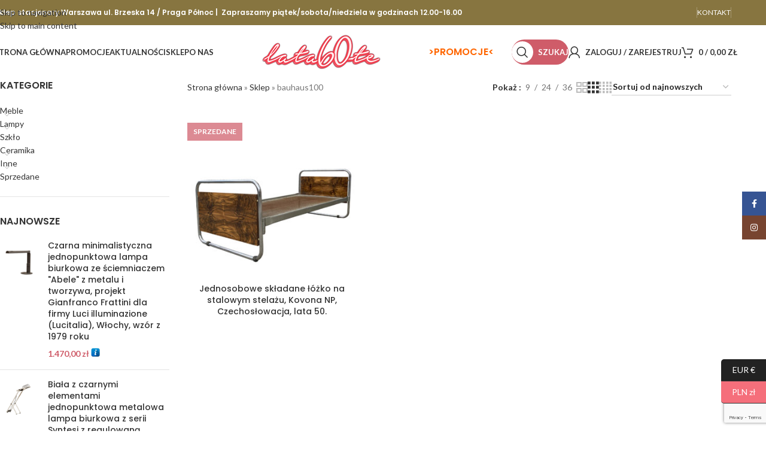

--- FILE ---
content_type: text/html; charset=UTF-8
request_url: https://lata60-te.pl/tag-produktu/bauhaus100/
body_size: 28429
content:
<!DOCTYPE html>
<html lang="pl-PL">
<head>
	<meta charset="UTF-8">
	<link rel="profile" href="https://gmpg.org/xfn/11">
	<link rel="pingback" href="https://lata60-te.pl/xmlrpc.php">

	<meta name='robots' content='index, follow, max-image-preview:large, max-snippet:-1, max-video-preview:-1' />
	<style>img:is([sizes="auto" i], [sizes^="auto," i]) { contain-intrinsic-size: 3000px 1500px }</style>
	
            <script data-no-defer="1" data-ezscrex="false" data-cfasync="false" data-pagespeed-no-defer data-cookieconsent="ignore">
                var ctPublicFunctions = {"_ajax_nonce":"6722d4a65f","_rest_nonce":"2fd287373b","_ajax_url":"\/wp-admin\/admin-ajax.php","_rest_url":"https:\/\/lata60-te.pl\/wp-json\/","data__cookies_type":"none","data__ajax_type":"rest","data__bot_detector_enabled":"1","data__frontend_data_log_enabled":1,"cookiePrefix":"","wprocket_detected":false,"host_url":"lata60-te.pl","text__ee_click_to_select":"Click to select the whole data","text__ee_original_email":"The complete one is","text__ee_got_it":"Got it","text__ee_blocked":"Blocked","text__ee_cannot_connect":"Cannot connect","text__ee_cannot_decode":"Can not decode email. Unknown reason","text__ee_email_decoder":"CleanTalk email decoder","text__ee_wait_for_decoding":"The magic is on the way!","text__ee_decoding_process":"Please wait a few seconds while we decode the contact data."}
            </script>
        
            <script data-no-defer="1" data-ezscrex="false" data-cfasync="false" data-pagespeed-no-defer data-cookieconsent="ignore">
                var ctPublic = {"_ajax_nonce":"6722d4a65f","settings__forms__check_internal":"0","settings__forms__check_external":"0","settings__forms__force_protection":"0","settings__forms__search_test":"1","settings__forms__wc_add_to_cart":"0","settings__data__bot_detector_enabled":"1","settings__sfw__anti_crawler":0,"blog_home":"https:\/\/lata60-te.pl\/","pixel__setting":"3","pixel__enabled":true,"pixel__url":null,"data__email_check_before_post":"1","data__email_check_exist_post":"0","data__cookies_type":"none","data__key_is_ok":true,"data__visible_fields_required":true,"wl_brandname":"Anti-Spam by CleanTalk","wl_brandname_short":"CleanTalk","ct_checkjs_key":"f4786f72454f966bb7e73ec17f2b8a083fff767b53e999098fc05fbc5c3b6bb4","emailEncoderPassKey":"2b2ed1ba787962159946424e09f05430","bot_detector_forms_excluded":"W10=","advancedCacheExists":false,"varnishCacheExists":false,"wc_ajax_add_to_cart":true,"theRealPerson":{"phrases":{"trpHeading":"The Real Person Badge!","trpContent1":"The commenter acts as a real person and verified as not a bot.","trpContent2":" Anti-Spam by CleanTalk","trpContentLearnMore":"Learn more"},"trpContentLink":"https:\/\/cleantalk.org\/help\/the-real-person?utm_id=&amp;utm_term=&amp;utm_source=admin_side&amp;utm_medium=trp_badge&amp;utm_content=trp_badge_link_click&amp;utm_campaign=apbct_links","imgPersonUrl":"https:\/\/lata60-te.pl\/wp-content\/plugins\/cleantalk-spam-protect\/css\/images\/real_user.svg","imgShieldUrl":"https:\/\/lata60-te.pl\/wp-content\/plugins\/cleantalk-spam-protect\/css\/images\/shield.svg"}}
            </script>
        
<!-- Google Tag Manager for WordPress by gtm4wp.com -->
<script data-cfasync="false" data-pagespeed-no-defer>
	var gtm4wp_datalayer_name = "dataLayer";
	var dataLayer = dataLayer || [];
	const gtm4wp_use_sku_instead = false;
	const gtm4wp_currency = 'PLN';
	const gtm4wp_product_per_impression = 10;
	const gtm4wp_clear_ecommerce = false;
	const gtm4wp_datalayer_max_timeout = 2000;
</script>
<!-- End Google Tag Manager for WordPress by gtm4wp.com -->
	<!-- This site is optimized with the Yoast SEO plugin v26.7 - https://yoast.com/wordpress/plugins/seo/ -->
	<title>bauhaus100 - Lata60-te.pl I Wystrój wnętrz z lat 60 I Meble Szkło Ceramika Oświetlenie i nie tylko</title>
	<link rel="canonical" href="https://lata60-te.pl/tag-produktu/bauhaus100/" />
	<meta property="og:locale" content="pl_PL" />
	<meta property="og:type" content="article" />
	<meta property="og:title" content="bauhaus100 - Lata60-te.pl I Wystrój wnętrz z lat 60 I Meble Szkło Ceramika Oświetlenie i nie tylko" />
	<meta property="og:url" content="https://lata60-te.pl/tag-produktu/bauhaus100/" />
	<meta property="og:site_name" content="Lata60-te.pl I Wystrój wnętrz z lat 60 I Meble Szkło Ceramika Oświetlenie i nie tylko" />
	<meta name="twitter:card" content="summary_large_image" />
	<script type="application/ld+json" class="yoast-schema-graph">{"@context":"https://schema.org","@graph":[{"@type":"CollectionPage","@id":"https://lata60-te.pl/tag-produktu/bauhaus100/","url":"https://lata60-te.pl/tag-produktu/bauhaus100/","name":"bauhaus100 - Lata60-te.pl I Wystrój wnętrz z lat 60 I Meble Szkło Ceramika Oświetlenie i nie tylko","isPartOf":{"@id":"https://lata60-te.pl/#website"},"primaryImageOfPage":{"@id":"https://lata60-te.pl/tag-produktu/bauhaus100/#primaryimage"},"image":{"@id":"https://lata60-te.pl/tag-produktu/bauhaus100/#primaryimage"},"thumbnailUrl":"https://lata60-te.pl/wp-content/uploads/2021/05/1000-IMG_4193.jpg","breadcrumb":{"@id":"https://lata60-te.pl/tag-produktu/bauhaus100/#breadcrumb"},"inLanguage":"pl-PL"},{"@type":"ImageObject","inLanguage":"pl-PL","@id":"https://lata60-te.pl/tag-produktu/bauhaus100/#primaryimage","url":"https://lata60-te.pl/wp-content/uploads/2021/05/1000-IMG_4193.jpg","contentUrl":"https://lata60-te.pl/wp-content/uploads/2021/05/1000-IMG_4193.jpg","width":1000,"height":1000},{"@type":"BreadcrumbList","@id":"https://lata60-te.pl/tag-produktu/bauhaus100/#breadcrumb","itemListElement":[{"@type":"ListItem","position":1,"name":"Strona główna","item":"https://lata60-te.pl/"},{"@type":"ListItem","position":2,"name":"Sklep","item":"https://lata60-te.pl/sklep/"},{"@type":"ListItem","position":3,"name":"bauhaus100"}]},{"@type":"WebSite","@id":"https://lata60-te.pl/#website","url":"https://lata60-te.pl/","name":"Lata60-te.pl I Wystrój wnętrz z lat 60 I Meble Szkło Ceramika Oświetlenie i nie tylko","description":"Sklep z oryginalnym designem z lat 50, 60 i 70. Meble, ceramika, oświetlenie, szkło itd. Jeśli masz mebel, który wymaga renowacji możemy Cię w tym wyręczyć!","publisher":{"@id":"https://lata60-te.pl/#organization"},"potentialAction":[{"@type":"SearchAction","target":{"@type":"EntryPoint","urlTemplate":"https://lata60-te.pl/?s={search_term_string}"},"query-input":{"@type":"PropertyValueSpecification","valueRequired":true,"valueName":"search_term_string"}}],"inLanguage":"pl-PL"},{"@type":"Organization","@id":"https://lata60-te.pl/#organization","name":"Lata 60-te","url":"https://lata60-te.pl/","logo":{"@type":"ImageObject","inLanguage":"pl-PL","@id":"https://lata60-te.pl/#/schema/logo/image/","url":"https://lata60-te.pl/wp-content/uploads/logo.png","contentUrl":"https://lata60-te.pl/wp-content/uploads/logo.png","width":200,"height":58,"caption":"Lata 60-te"},"image":{"@id":"https://lata60-te.pl/#/schema/logo/image/"},"sameAs":["https://www.facebook.com/lata60te","https://www.instagram.com/lata60te/"]}]}</script>
	<!-- / Yoast SEO plugin. -->


<link rel='dns-prefetch' href='//fd.cleantalk.org' />
<link rel='dns-prefetch' href='//fonts.googleapis.com' />
<link rel="alternate" type="application/rss+xml" title="Lata60-te.pl I Wystrój wnętrz z lat 60 I Meble Szkło Ceramika Oświetlenie i nie tylko &raquo; Kanał z wpisami" href="https://lata60-te.pl/feed/" />
<link rel="alternate" type="application/rss+xml" title="Lata60-te.pl I Wystrój wnętrz z lat 60 I Meble Szkło Ceramika Oświetlenie i nie tylko &raquo; Kanał z komentarzami" href="https://lata60-te.pl/comments/feed/" />
<link rel="alternate" type="application/rss+xml" title="Kanał Lata60-te.pl I Wystrój wnętrz z lat 60 I Meble Szkło Ceramika Oświetlenie i nie tylko &raquo; bauhaus100 Znacznik" href="https://lata60-te.pl/tag-produktu/bauhaus100/feed/" />

<link rel='stylesheet' id='wp-block-library-css' href='https://lata60-te.pl/wp-includes/css/dist/block-library/style.min.css?ver=6.8.3' type='text/css' media='all' />
<style id='safe-svg-svg-icon-style-inline-css' type='text/css'>
.safe-svg-cover{text-align:center}.safe-svg-cover .safe-svg-inside{display:inline-block;max-width:100%}.safe-svg-cover svg{fill:currentColor;height:100%;max-height:100%;max-width:100%;width:100%}

</style>
<style id='global-styles-inline-css' type='text/css'>
:root{--wp--preset--aspect-ratio--square: 1;--wp--preset--aspect-ratio--4-3: 4/3;--wp--preset--aspect-ratio--3-4: 3/4;--wp--preset--aspect-ratio--3-2: 3/2;--wp--preset--aspect-ratio--2-3: 2/3;--wp--preset--aspect-ratio--16-9: 16/9;--wp--preset--aspect-ratio--9-16: 9/16;--wp--preset--color--black: #000000;--wp--preset--color--cyan-bluish-gray: #abb8c3;--wp--preset--color--white: #ffffff;--wp--preset--color--pale-pink: #f78da7;--wp--preset--color--vivid-red: #cf2e2e;--wp--preset--color--luminous-vivid-orange: #ff6900;--wp--preset--color--luminous-vivid-amber: #fcb900;--wp--preset--color--light-green-cyan: #7bdcb5;--wp--preset--color--vivid-green-cyan: #00d084;--wp--preset--color--pale-cyan-blue: #8ed1fc;--wp--preset--color--vivid-cyan-blue: #0693e3;--wp--preset--color--vivid-purple: #9b51e0;--wp--preset--gradient--vivid-cyan-blue-to-vivid-purple: linear-gradient(135deg,rgba(6,147,227,1) 0%,rgb(155,81,224) 100%);--wp--preset--gradient--light-green-cyan-to-vivid-green-cyan: linear-gradient(135deg,rgb(122,220,180) 0%,rgb(0,208,130) 100%);--wp--preset--gradient--luminous-vivid-amber-to-luminous-vivid-orange: linear-gradient(135deg,rgba(252,185,0,1) 0%,rgba(255,105,0,1) 100%);--wp--preset--gradient--luminous-vivid-orange-to-vivid-red: linear-gradient(135deg,rgba(255,105,0,1) 0%,rgb(207,46,46) 100%);--wp--preset--gradient--very-light-gray-to-cyan-bluish-gray: linear-gradient(135deg,rgb(238,238,238) 0%,rgb(169,184,195) 100%);--wp--preset--gradient--cool-to-warm-spectrum: linear-gradient(135deg,rgb(74,234,220) 0%,rgb(151,120,209) 20%,rgb(207,42,186) 40%,rgb(238,44,130) 60%,rgb(251,105,98) 80%,rgb(254,248,76) 100%);--wp--preset--gradient--blush-light-purple: linear-gradient(135deg,rgb(255,206,236) 0%,rgb(152,150,240) 100%);--wp--preset--gradient--blush-bordeaux: linear-gradient(135deg,rgb(254,205,165) 0%,rgb(254,45,45) 50%,rgb(107,0,62) 100%);--wp--preset--gradient--luminous-dusk: linear-gradient(135deg,rgb(255,203,112) 0%,rgb(199,81,192) 50%,rgb(65,88,208) 100%);--wp--preset--gradient--pale-ocean: linear-gradient(135deg,rgb(255,245,203) 0%,rgb(182,227,212) 50%,rgb(51,167,181) 100%);--wp--preset--gradient--electric-grass: linear-gradient(135deg,rgb(202,248,128) 0%,rgb(113,206,126) 100%);--wp--preset--gradient--midnight: linear-gradient(135deg,rgb(2,3,129) 0%,rgb(40,116,252) 100%);--wp--preset--font-size--small: 13px;--wp--preset--font-size--medium: 20px;--wp--preset--font-size--large: 36px;--wp--preset--font-size--x-large: 42px;--wp--preset--spacing--20: 0.44rem;--wp--preset--spacing--30: 0.67rem;--wp--preset--spacing--40: 1rem;--wp--preset--spacing--50: 1.5rem;--wp--preset--spacing--60: 2.25rem;--wp--preset--spacing--70: 3.38rem;--wp--preset--spacing--80: 5.06rem;--wp--preset--shadow--natural: 6px 6px 9px rgba(0, 0, 0, 0.2);--wp--preset--shadow--deep: 12px 12px 50px rgba(0, 0, 0, 0.4);--wp--preset--shadow--sharp: 6px 6px 0px rgba(0, 0, 0, 0.2);--wp--preset--shadow--outlined: 6px 6px 0px -3px rgba(255, 255, 255, 1), 6px 6px rgba(0, 0, 0, 1);--wp--preset--shadow--crisp: 6px 6px 0px rgba(0, 0, 0, 1);}:where(body) { margin: 0; }.wp-site-blocks > .alignleft { float: left; margin-right: 2em; }.wp-site-blocks > .alignright { float: right; margin-left: 2em; }.wp-site-blocks > .aligncenter { justify-content: center; margin-left: auto; margin-right: auto; }:where(.is-layout-flex){gap: 0.5em;}:where(.is-layout-grid){gap: 0.5em;}.is-layout-flow > .alignleft{float: left;margin-inline-start: 0;margin-inline-end: 2em;}.is-layout-flow > .alignright{float: right;margin-inline-start: 2em;margin-inline-end: 0;}.is-layout-flow > .aligncenter{margin-left: auto !important;margin-right: auto !important;}.is-layout-constrained > .alignleft{float: left;margin-inline-start: 0;margin-inline-end: 2em;}.is-layout-constrained > .alignright{float: right;margin-inline-start: 2em;margin-inline-end: 0;}.is-layout-constrained > .aligncenter{margin-left: auto !important;margin-right: auto !important;}.is-layout-constrained > :where(:not(.alignleft):not(.alignright):not(.alignfull)){margin-left: auto !important;margin-right: auto !important;}body .is-layout-flex{display: flex;}.is-layout-flex{flex-wrap: wrap;align-items: center;}.is-layout-flex > :is(*, div){margin: 0;}body .is-layout-grid{display: grid;}.is-layout-grid > :is(*, div){margin: 0;}body{padding-top: 0px;padding-right: 0px;padding-bottom: 0px;padding-left: 0px;}a:where(:not(.wp-element-button)){text-decoration: none;}:root :where(.wp-element-button, .wp-block-button__link){background-color: #32373c;border-width: 0;color: #fff;font-family: inherit;font-size: inherit;line-height: inherit;padding: calc(0.667em + 2px) calc(1.333em + 2px);text-decoration: none;}.has-black-color{color: var(--wp--preset--color--black) !important;}.has-cyan-bluish-gray-color{color: var(--wp--preset--color--cyan-bluish-gray) !important;}.has-white-color{color: var(--wp--preset--color--white) !important;}.has-pale-pink-color{color: var(--wp--preset--color--pale-pink) !important;}.has-vivid-red-color{color: var(--wp--preset--color--vivid-red) !important;}.has-luminous-vivid-orange-color{color: var(--wp--preset--color--luminous-vivid-orange) !important;}.has-luminous-vivid-amber-color{color: var(--wp--preset--color--luminous-vivid-amber) !important;}.has-light-green-cyan-color{color: var(--wp--preset--color--light-green-cyan) !important;}.has-vivid-green-cyan-color{color: var(--wp--preset--color--vivid-green-cyan) !important;}.has-pale-cyan-blue-color{color: var(--wp--preset--color--pale-cyan-blue) !important;}.has-vivid-cyan-blue-color{color: var(--wp--preset--color--vivid-cyan-blue) !important;}.has-vivid-purple-color{color: var(--wp--preset--color--vivid-purple) !important;}.has-black-background-color{background-color: var(--wp--preset--color--black) !important;}.has-cyan-bluish-gray-background-color{background-color: var(--wp--preset--color--cyan-bluish-gray) !important;}.has-white-background-color{background-color: var(--wp--preset--color--white) !important;}.has-pale-pink-background-color{background-color: var(--wp--preset--color--pale-pink) !important;}.has-vivid-red-background-color{background-color: var(--wp--preset--color--vivid-red) !important;}.has-luminous-vivid-orange-background-color{background-color: var(--wp--preset--color--luminous-vivid-orange) !important;}.has-luminous-vivid-amber-background-color{background-color: var(--wp--preset--color--luminous-vivid-amber) !important;}.has-light-green-cyan-background-color{background-color: var(--wp--preset--color--light-green-cyan) !important;}.has-vivid-green-cyan-background-color{background-color: var(--wp--preset--color--vivid-green-cyan) !important;}.has-pale-cyan-blue-background-color{background-color: var(--wp--preset--color--pale-cyan-blue) !important;}.has-vivid-cyan-blue-background-color{background-color: var(--wp--preset--color--vivid-cyan-blue) !important;}.has-vivid-purple-background-color{background-color: var(--wp--preset--color--vivid-purple) !important;}.has-black-border-color{border-color: var(--wp--preset--color--black) !important;}.has-cyan-bluish-gray-border-color{border-color: var(--wp--preset--color--cyan-bluish-gray) !important;}.has-white-border-color{border-color: var(--wp--preset--color--white) !important;}.has-pale-pink-border-color{border-color: var(--wp--preset--color--pale-pink) !important;}.has-vivid-red-border-color{border-color: var(--wp--preset--color--vivid-red) !important;}.has-luminous-vivid-orange-border-color{border-color: var(--wp--preset--color--luminous-vivid-orange) !important;}.has-luminous-vivid-amber-border-color{border-color: var(--wp--preset--color--luminous-vivid-amber) !important;}.has-light-green-cyan-border-color{border-color: var(--wp--preset--color--light-green-cyan) !important;}.has-vivid-green-cyan-border-color{border-color: var(--wp--preset--color--vivid-green-cyan) !important;}.has-pale-cyan-blue-border-color{border-color: var(--wp--preset--color--pale-cyan-blue) !important;}.has-vivid-cyan-blue-border-color{border-color: var(--wp--preset--color--vivid-cyan-blue) !important;}.has-vivid-purple-border-color{border-color: var(--wp--preset--color--vivid-purple) !important;}.has-vivid-cyan-blue-to-vivid-purple-gradient-background{background: var(--wp--preset--gradient--vivid-cyan-blue-to-vivid-purple) !important;}.has-light-green-cyan-to-vivid-green-cyan-gradient-background{background: var(--wp--preset--gradient--light-green-cyan-to-vivid-green-cyan) !important;}.has-luminous-vivid-amber-to-luminous-vivid-orange-gradient-background{background: var(--wp--preset--gradient--luminous-vivid-amber-to-luminous-vivid-orange) !important;}.has-luminous-vivid-orange-to-vivid-red-gradient-background{background: var(--wp--preset--gradient--luminous-vivid-orange-to-vivid-red) !important;}.has-very-light-gray-to-cyan-bluish-gray-gradient-background{background: var(--wp--preset--gradient--very-light-gray-to-cyan-bluish-gray) !important;}.has-cool-to-warm-spectrum-gradient-background{background: var(--wp--preset--gradient--cool-to-warm-spectrum) !important;}.has-blush-light-purple-gradient-background{background: var(--wp--preset--gradient--blush-light-purple) !important;}.has-blush-bordeaux-gradient-background{background: var(--wp--preset--gradient--blush-bordeaux) !important;}.has-luminous-dusk-gradient-background{background: var(--wp--preset--gradient--luminous-dusk) !important;}.has-pale-ocean-gradient-background{background: var(--wp--preset--gradient--pale-ocean) !important;}.has-electric-grass-gradient-background{background: var(--wp--preset--gradient--electric-grass) !important;}.has-midnight-gradient-background{background: var(--wp--preset--gradient--midnight) !important;}.has-small-font-size{font-size: var(--wp--preset--font-size--small) !important;}.has-medium-font-size{font-size: var(--wp--preset--font-size--medium) !important;}.has-large-font-size{font-size: var(--wp--preset--font-size--large) !important;}.has-x-large-font-size{font-size: var(--wp--preset--font-size--x-large) !important;}
:where(.wp-block-post-template.is-layout-flex){gap: 1.25em;}:where(.wp-block-post-template.is-layout-grid){gap: 1.25em;}
:where(.wp-block-columns.is-layout-flex){gap: 2em;}:where(.wp-block-columns.is-layout-grid){gap: 2em;}
:root :where(.wp-block-pullquote){font-size: 1.5em;line-height: 1.6;}
</style>
<link rel='stylesheet' id='cleantalk-public-css-css' href='https://lata60-te.pl/wp-content/plugins/cleantalk-spam-protect/css/cleantalk-public.min.css?ver=6.70.1_1766166945' type='text/css' media='all' />
<link rel='stylesheet' id='cleantalk-email-decoder-css-css' href='https://lata60-te.pl/wp-content/plugins/cleantalk-spam-protect/css/cleantalk-email-decoder.min.css?ver=6.70.1_1766166945' type='text/css' media='all' />
<link rel='stylesheet' id='cleantalk-trp-css-css' href='https://lata60-te.pl/wp-content/plugins/cleantalk-spam-protect/css/cleantalk-trp.min.css?ver=6.70.1_1766166945' type='text/css' media='all' />
<style id='woocommerce-inline-inline-css' type='text/css'>
.woocommerce form .form-row .required { visibility: visible; }
</style>
<link rel='stylesheet' id='p24-styles-css' href='https://lata60-te.pl/wp-content/plugins/woo-przelewy24/assets/css/styles.css?ver=1.0.16' type='text/css' media='all' />
<link rel='stylesheet' id='js_composer_front-css' href='https://lata60-te.pl/wp-content/plugins/js_composer/assets/css/js_composer.min.css?ver=8.7.2' type='text/css' media='all' />
<link rel='stylesheet' id='wd-style-base-css' href='https://lata60-te.pl/wp-content/themes/woodmart/css/parts/base.min.css?ver=8.3.8' type='text/css' media='all' />
<link rel='stylesheet' id='wd-helpers-wpb-elem-css' href='https://lata60-te.pl/wp-content/themes/woodmart/css/parts/helpers-wpb-elem.min.css?ver=8.3.8' type='text/css' media='all' />
<link rel='stylesheet' id='wd-woo-curr-switch-css' href='https://lata60-te.pl/wp-content/themes/woodmart/css/parts/int-woo-curr-switch.min.css?ver=8.3.8' type='text/css' media='all' />
<link rel='stylesheet' id='wd-wpbakery-base-css' href='https://lata60-te.pl/wp-content/themes/woodmart/css/parts/int-wpb-base.min.css?ver=8.3.8' type='text/css' media='all' />
<link rel='stylesheet' id='wd-wpbakery-base-deprecated-css' href='https://lata60-te.pl/wp-content/themes/woodmart/css/parts/int-wpb-base-deprecated.min.css?ver=8.3.8' type='text/css' media='all' />
<link rel='stylesheet' id='wd-notices-fixed-css' href='https://lata60-te.pl/wp-content/themes/woodmart/css/parts/woo-opt-sticky-notices-old.min.css?ver=8.3.8' type='text/css' media='all' />
<link rel='stylesheet' id='wd-woocommerce-base-css' href='https://lata60-te.pl/wp-content/themes/woodmart/css/parts/woocommerce-base.min.css?ver=8.3.8' type='text/css' media='all' />
<link rel='stylesheet' id='wd-mod-star-rating-css' href='https://lata60-te.pl/wp-content/themes/woodmart/css/parts/mod-star-rating.min.css?ver=8.3.8' type='text/css' media='all' />
<link rel='stylesheet' id='wd-woocommerce-block-notices-css' href='https://lata60-te.pl/wp-content/themes/woodmart/css/parts/woo-mod-block-notices.min.css?ver=8.3.8' type='text/css' media='all' />
<link rel='stylesheet' id='wd-widget-active-filters-css' href='https://lata60-te.pl/wp-content/themes/woodmart/css/parts/woo-widget-active-filters.min.css?ver=8.3.8' type='text/css' media='all' />
<link rel='stylesheet' id='wd-woo-shop-predefined-css' href='https://lata60-te.pl/wp-content/themes/woodmart/css/parts/woo-shop-predefined.min.css?ver=8.3.8' type='text/css' media='all' />
<link rel='stylesheet' id='wd-woo-shop-el-products-per-page-css' href='https://lata60-te.pl/wp-content/themes/woodmart/css/parts/woo-shop-el-products-per-page.min.css?ver=8.3.8' type='text/css' media='all' />
<link rel='stylesheet' id='wd-woo-shop-page-title-css' href='https://lata60-te.pl/wp-content/themes/woodmart/css/parts/woo-shop-page-title.min.css?ver=8.3.8' type='text/css' media='all' />
<link rel='stylesheet' id='wd-woo-mod-shop-loop-head-css' href='https://lata60-te.pl/wp-content/themes/woodmart/css/parts/woo-mod-shop-loop-head.min.css?ver=8.3.8' type='text/css' media='all' />
<link rel='stylesheet' id='wd-woo-shop-el-order-by-css' href='https://lata60-te.pl/wp-content/themes/woodmart/css/parts/woo-shop-el-order-by.min.css?ver=8.3.8' type='text/css' media='all' />
<link rel='stylesheet' id='wd-woo-shop-el-products-view-css' href='https://lata60-te.pl/wp-content/themes/woodmart/css/parts/woo-shop-el-products-view.min.css?ver=8.3.8' type='text/css' media='all' />
<link rel='stylesheet' id='wd-wp-blocks-css' href='https://lata60-te.pl/wp-content/themes/woodmart/css/parts/wp-blocks.min.css?ver=8.3.8' type='text/css' media='all' />
<link rel='stylesheet' id='wd-header-base-css' href='https://lata60-te.pl/wp-content/themes/woodmart/css/parts/header-base.min.css?ver=8.3.8' type='text/css' media='all' />
<link rel='stylesheet' id='wd-mod-tools-css' href='https://lata60-te.pl/wp-content/themes/woodmart/css/parts/mod-tools.min.css?ver=8.3.8' type='text/css' media='all' />
<link rel='stylesheet' id='wd-header-elements-base-css' href='https://lata60-te.pl/wp-content/themes/woodmart/css/parts/header-el-base.min.css?ver=8.3.8' type='text/css' media='all' />
<link rel='stylesheet' id='wd-social-icons-css' href='https://lata60-te.pl/wp-content/themes/woodmart/css/parts/el-social-icons.min.css?ver=8.3.8' type='text/css' media='all' />
<link rel='stylesheet' id='wd-header-search-css' href='https://lata60-te.pl/wp-content/themes/woodmart/css/parts/header-el-search.min.css?ver=8.3.8' type='text/css' media='all' />
<link rel='stylesheet' id='wd-mod-tools-design-8-css' href='https://lata60-te.pl/wp-content/themes/woodmart/css/parts/mod-tools-design-8.min.css?ver=8.3.8' type='text/css' media='all' />
<link rel='stylesheet' id='wd-header-my-account-dropdown-css' href='https://lata60-te.pl/wp-content/themes/woodmart/css/parts/header-el-my-account-dropdown.min.css?ver=8.3.8' type='text/css' media='all' />
<link rel='stylesheet' id='wd-woo-mod-login-form-css' href='https://lata60-te.pl/wp-content/themes/woodmart/css/parts/woo-mod-login-form.min.css?ver=8.3.8' type='text/css' media='all' />
<link rel='stylesheet' id='wd-header-my-account-css' href='https://lata60-te.pl/wp-content/themes/woodmart/css/parts/header-el-my-account.min.css?ver=8.3.8' type='text/css' media='all' />
<link rel='stylesheet' id='wd-header-cart-side-css' href='https://lata60-te.pl/wp-content/themes/woodmart/css/parts/header-el-cart-side.min.css?ver=8.3.8' type='text/css' media='all' />
<link rel='stylesheet' id='wd-header-cart-css' href='https://lata60-te.pl/wp-content/themes/woodmart/css/parts/header-el-cart.min.css?ver=8.3.8' type='text/css' media='all' />
<link rel='stylesheet' id='wd-widget-shopping-cart-css' href='https://lata60-te.pl/wp-content/themes/woodmart/css/parts/woo-widget-shopping-cart.min.css?ver=8.3.8' type='text/css' media='all' />
<link rel='stylesheet' id='wd-widget-product-list-css' href='https://lata60-te.pl/wp-content/themes/woodmart/css/parts/woo-widget-product-list.min.css?ver=8.3.8' type='text/css' media='all' />
<link rel='stylesheet' id='wd-header-mobile-nav-dropdown-css' href='https://lata60-te.pl/wp-content/themes/woodmart/css/parts/header-el-mobile-nav-dropdown.min.css?ver=8.3.8' type='text/css' media='all' />
<link rel='stylesheet' id='wd-off-canvas-sidebar-css' href='https://lata60-te.pl/wp-content/themes/woodmart/css/parts/opt-off-canvas-sidebar.min.css?ver=8.3.8' type='text/css' media='all' />
<link rel='stylesheet' id='wd-widget-product-cat-css' href='https://lata60-te.pl/wp-content/themes/woodmart/css/parts/woo-widget-product-cat.min.css?ver=8.3.8' type='text/css' media='all' />
<link rel='stylesheet' id='wd-widget-slider-price-filter-css' href='https://lata60-te.pl/wp-content/themes/woodmart/css/parts/woo-widget-slider-price-filter.min.css?ver=8.3.8' type='text/css' media='all' />
<link rel='stylesheet' id='wd-shop-filter-area-css' href='https://lata60-te.pl/wp-content/themes/woodmart/css/parts/woo-shop-el-filters-area.min.css?ver=8.3.8' type='text/css' media='all' />
<link rel='stylesheet' id='wd-product-loop-css' href='https://lata60-te.pl/wp-content/themes/woodmart/css/parts/woo-product-loop.min.css?ver=8.3.8' type='text/css' media='all' />
<link rel='stylesheet' id='wd-product-loop-quick-css' href='https://lata60-te.pl/wp-content/themes/woodmart/css/parts/woo-product-loop-quick.min.css?ver=8.3.8' type='text/css' media='all' />
<link rel='stylesheet' id='wd-woo-mod-add-btn-replace-css' href='https://lata60-te.pl/wp-content/themes/woodmart/css/parts/woo-mod-add-btn-replace.min.css?ver=8.3.8' type='text/css' media='all' />
<link rel='stylesheet' id='wd-woo-categories-loop-css' href='https://lata60-te.pl/wp-content/themes/woodmart/css/parts/woo-categories-loop.min.css?ver=8.3.8' type='text/css' media='all' />
<link rel='stylesheet' id='wd-categories-loop-css' href='https://lata60-te.pl/wp-content/themes/woodmart/css/parts/woo-categories-loop-old.min.css?ver=8.3.8' type='text/css' media='all' />
<link rel='stylesheet' id='wd-sticky-loader-css' href='https://lata60-te.pl/wp-content/themes/woodmart/css/parts/mod-sticky-loader.min.css?ver=8.3.8' type='text/css' media='all' />
<link rel='stylesheet' id='wd-woo-mod-product-labels-css' href='https://lata60-te.pl/wp-content/themes/woodmart/css/parts/woo-mod-product-labels.min.css?ver=8.3.8' type='text/css' media='all' />
<link rel='stylesheet' id='wd-woo-mod-product-labels-rect-css' href='https://lata60-te.pl/wp-content/themes/woodmart/css/parts/woo-mod-product-labels-rect.min.css?ver=8.3.8' type='text/css' media='all' />
<link rel='stylesheet' id='wd-mfp-popup-css' href='https://lata60-te.pl/wp-content/themes/woodmart/css/parts/lib-magnific-popup.min.css?ver=8.3.8' type='text/css' media='all' />
<link rel='stylesheet' id='wd-mod-animations-transform-css' href='https://lata60-te.pl/wp-content/themes/woodmart/css/parts/mod-animations-transform.min.css?ver=8.3.8' type='text/css' media='all' />
<link rel='stylesheet' id='wd-mod-transform-css' href='https://lata60-te.pl/wp-content/themes/woodmart/css/parts/mod-transform.min.css?ver=8.3.8' type='text/css' media='all' />
<link rel='stylesheet' id='wd-footer-base-css' href='https://lata60-te.pl/wp-content/themes/woodmart/css/parts/footer-base.min.css?ver=8.3.8' type='text/css' media='all' />
<link rel='stylesheet' id='wd-widget-wd-recent-posts-css' href='https://lata60-te.pl/wp-content/themes/woodmart/css/parts/widget-wd-recent-posts.min.css?ver=8.3.8' type='text/css' media='all' />
<link rel='stylesheet' id='wd-scroll-top-css' href='https://lata60-te.pl/wp-content/themes/woodmart/css/parts/opt-scrolltotop.min.css?ver=8.3.8' type='text/css' media='all' />
<link rel='stylesheet' id='wd-header-search-fullscreen-css' href='https://lata60-te.pl/wp-content/themes/woodmart/css/parts/header-el-search-fullscreen-general.min.css?ver=8.3.8' type='text/css' media='all' />
<link rel='stylesheet' id='wd-header-search-fullscreen-1-css' href='https://lata60-te.pl/wp-content/themes/woodmart/css/parts/header-el-search-fullscreen-1.min.css?ver=8.3.8' type='text/css' media='all' />
<link rel='stylesheet' id='wd-wd-search-form-css' href='https://lata60-te.pl/wp-content/themes/woodmart/css/parts/wd-search-form.min.css?ver=8.3.8' type='text/css' media='all' />
<link rel='stylesheet' id='wd-wd-search-results-css' href='https://lata60-te.pl/wp-content/themes/woodmart/css/parts/wd-search-results.min.css?ver=8.3.8' type='text/css' media='all' />
<link rel='stylesheet' id='wd-wd-search-dropdown-css' href='https://lata60-te.pl/wp-content/themes/woodmart/css/parts/wd-search-dropdown.min.css?ver=8.3.8' type='text/css' media='all' />
<link rel='stylesheet' id='wd-social-icons-styles-css' href='https://lata60-te.pl/wp-content/themes/woodmart/css/parts/el-social-styles.min.css?ver=8.3.8' type='text/css' media='all' />
<link rel='stylesheet' id='wd-sticky-social-buttons-css' href='https://lata60-te.pl/wp-content/themes/woodmart/css/parts/opt-sticky-social.min.css?ver=8.3.8' type='text/css' media='all' />
<link rel='stylesheet' id='wd-shop-off-canvas-sidebar-css' href='https://lata60-te.pl/wp-content/themes/woodmart/css/parts/opt-shop-off-canvas-sidebar.min.css?ver=8.3.8' type='text/css' media='all' />
<link rel='stylesheet' id='wd-cookies-popup-css' href='https://lata60-te.pl/wp-content/themes/woodmart/css/parts/opt-cookies.min.css?ver=8.3.8' type='text/css' media='all' />
<link rel='stylesheet' id='xts-google-fonts-css' href='https://fonts.googleapis.com/css?family=Lato%3A400%2C700%7CPoppins%3A400%2C600%2C500%7CSatisfy%3A400&#038;ver=8.3.8' type='text/css' media='all' />
<script type="text/javascript" src="https://lata60-te.pl/wp-includes/js/jquery/jquery.min.js?ver=3.7.1" id="jquery-core-js"></script>
<script type="text/javascript" src="https://lata60-te.pl/wp-includes/js/jquery/jquery-migrate.min.js?ver=3.4.1" id="jquery-migrate-js"></script>
<script type="text/javascript" src="https://lata60-te.pl/wp-includes/js/dist/vendor/react.min.js?ver=18.3.1.1" id="react-js"></script>
<script type="text/javascript" src="https://lata60-te.pl/wp-includes/js/dist/vendor/react-jsx-runtime.min.js?ver=18.3.1" id="react-jsx-runtime-js"></script>
<script type="text/javascript" src="https://lata60-te.pl/wp-content/plugins/woo-przelewy24/assets/blocks/block-p24-installments/frontend.js?ver=d7b2ae8848bdcfe9207f" id="przelewy24-installments-script-js"></script>
<script type="text/javascript" src="https://lata60-te.pl/wp-content/plugins/cleantalk-spam-protect/js/apbct-public-bundle.min.js?ver=6.70.1_1766166945" id="apbct-public-bundle.min-js-js"></script>
<script type="text/javascript" src="https://fd.cleantalk.org/ct-bot-detector-wrapper.js?ver=6.70.1" id="ct_bot_detector-js" defer="defer" data-wp-strategy="defer"></script>
<script type="text/javascript" src="https://lata60-te.pl/wp-content/plugins/woocommerce/assets/js/jquery-blockui/jquery.blockUI.min.js?ver=2.7.0-wc.10.4.3" id="wc-jquery-blockui-js" data-wp-strategy="defer"></script>
<script type="text/javascript" id="wc-add-to-cart-js-extra">
/* <![CDATA[ */
var wc_add_to_cart_params = {"ajax_url":"\/wp-admin\/admin-ajax.php","wc_ajax_url":"\/?wc-ajax=%%endpoint%%","i18n_view_cart":"Zobacz koszyk","cart_url":"https:\/\/lata60-te.pl\/koszyk-2\/","is_cart":"","cart_redirect_after_add":"yes"};
/* ]]> */
</script>
<script type="text/javascript" src="https://lata60-te.pl/wp-content/plugins/woocommerce/assets/js/frontend/add-to-cart.min.js?ver=10.4.3" id="wc-add-to-cart-js" data-wp-strategy="defer"></script>
<script type="text/javascript" src="https://lata60-te.pl/wp-content/plugins/woocommerce/assets/js/js-cookie/js.cookie.min.js?ver=2.1.4-wc.10.4.3" id="wc-js-cookie-js" defer="defer" data-wp-strategy="defer"></script>
<script type="text/javascript" id="woocommerce-js-extra">
/* <![CDATA[ */
var woocommerce_params = {"ajax_url":"\/wp-admin\/admin-ajax.php","wc_ajax_url":"\/?wc-ajax=%%endpoint%%","i18n_password_show":"Poka\u017c has\u0142o","i18n_password_hide":"Ukryj has\u0142o"};
/* ]]> */
</script>
<script type="text/javascript" src="https://lata60-te.pl/wp-content/plugins/woocommerce/assets/js/frontend/woocommerce.min.js?ver=10.4.3" id="woocommerce-js" defer="defer" data-wp-strategy="defer"></script>
<script type="text/javascript" src="https://lata60-te.pl/wp-content/plugins/js_composer/assets/js/vendors/woocommerce-add-to-cart.js?ver=8.7.2" id="vc_woocommerce-add-to-cart-js-js"></script>
<script type="text/javascript" src="https://lata60-te.pl/wp-content/themes/woodmart/js/libs/device.min.js?ver=8.3.8" id="wd-device-library-js"></script>
<script type="text/javascript" src="https://lata60-te.pl/wp-content/themes/woodmart/js/scripts/global/scrollBar.min.js?ver=8.3.8" id="wd-scrollbar-js"></script>
<script></script><link rel="https://api.w.org/" href="https://lata60-te.pl/wp-json/" /><link rel="alternate" title="JSON" type="application/json" href="https://lata60-te.pl/wp-json/wp/v2/product_tag/1737" /><link rel="EditURI" type="application/rsd+xml" title="RSD" href="https://lata60-te.pl/xmlrpc.php?rsd" />
<meta name="generator" content="WordPress 6.8.3" />
<meta name="generator" content="WooCommerce 10.4.3" />

<!-- Google Tag Manager for WordPress by gtm4wp.com -->
<!-- GTM Container placement set to automatic -->
<script data-cfasync="false" data-pagespeed-no-defer>
	var dataLayer_content = {"pagePostType":"product","pagePostType2":"tax-product","pageCategory":[]};
	dataLayer.push( dataLayer_content );
</script>
<script data-cfasync="false" data-pagespeed-no-defer>
(function(w,d,s,l,i){w[l]=w[l]||[];w[l].push({'gtm.start':
new Date().getTime(),event:'gtm.js'});var f=d.getElementsByTagName(s)[0],
j=d.createElement(s),dl=l!='dataLayer'?'&l='+l:'';j.async=true;j.src=
'//www.googletagmanager.com/gtm.js?id='+i+dl;f.parentNode.insertBefore(j,f);
})(window,document,'script','dataLayer','GTM-NVZPXLB');
</script>
<!-- End Google Tag Manager for WordPress by gtm4wp.com -->					<meta name="viewport" content="width=device-width, initial-scale=1.0, maximum-scale=1.0, user-scalable=no">
										<noscript><style>.woocommerce-product-gallery{ opacity: 1 !important; }</style></noscript>
	<!-- All in one Favicon 4.8 --><link rel="icon" href="https://lata60-te.pl/wp-content/uploads/Untitled-1.png" type="image/png"/>
<meta name="generator" content="Powered by WPBakery Page Builder - drag and drop page builder for WordPress."/>
		<style type="text/css" id="wp-custom-css">
			.home .opt-home-desc h2 {
	text-align:center;
	text-transform:uppercase;
}

.home .opt-home-desc {
	margin-top:65px;
}		</style>
		<style>
		
		</style><noscript><style> .wpb_animate_when_almost_visible { opacity: 1; }</style></noscript>			<style id="wd-style-header_337920-css" data-type="wd-style-header_337920">
				:root{
	--wd-top-bar-h: 42px;
	--wd-top-bar-sm-h: 38px;
	--wd-top-bar-sticky-h: .00001px;
	--wd-top-bar-brd-w: .00001px;

	--wd-header-general-h: 90px;
	--wd-header-general-sm-h: 60px;
	--wd-header-general-sticky-h: 60px;
	--wd-header-general-brd-w: .00001px;

	--wd-header-bottom-h: .00001px;
	--wd-header-bottom-sm-h: 52px;
	--wd-header-bottom-sticky-h: 52px;
	--wd-header-bottom-brd-w: .00001px;

	--wd-header-clone-h: .00001px;

	--wd-header-brd-w: calc(var(--wd-top-bar-brd-w) + var(--wd-header-general-brd-w) + var(--wd-header-bottom-brd-w));
	--wd-header-h: calc(var(--wd-top-bar-h) + var(--wd-header-general-h) + var(--wd-header-bottom-h) + var(--wd-header-brd-w));
	--wd-header-sticky-h: calc(var(--wd-top-bar-sticky-h) + var(--wd-header-general-sticky-h) + var(--wd-header-bottom-sticky-h) + var(--wd-header-clone-h) + var(--wd-header-brd-w));
	--wd-header-sm-h: calc(var(--wd-top-bar-sm-h) + var(--wd-header-general-sm-h) + var(--wd-header-bottom-sm-h) + var(--wd-header-brd-w));
}

.whb-top-bar .wd-dropdown {
	margin-top: 0px;
}

.whb-top-bar .wd-dropdown:after {
	height: 11px;
}


.whb-sticked .whb-general-header .wd-dropdown:not(.sub-sub-menu) {
	margin-top: 9px;
}

.whb-sticked .whb-general-header .wd-dropdown:not(.sub-sub-menu):after {
	height: 20px;
}






		
.whb-top-bar {
	background-color: rgba(135, 117, 64, 1);
}

.whb-9x1ytaxq7aphtb3npidp form.searchform {
	--wd-form-height: 55px;
}
.whb-general-header {
	border-bottom-width: 0px;border-bottom-style: solid;
}

.whb-header-bottom {
	border-bottom-width: 0px;border-bottom-style: solid;
}
			</style>
						<style id="wd-style-theme_settings_default-css" data-type="wd-style-theme_settings_default">
				@font-face {
	font-weight: normal;
	font-style: normal;
	font-family: "woodmart-font";
	src: url("//lata60-te.pl/wp-content/themes/woodmart/fonts/woodmart-font-1-400.woff2?v=8.3.8") format("woff2");
}

@font-face {
	font-family: "star";
	font-weight: 400;
	font-style: normal;
	src: url("//lata60-te.pl/wp-content/plugins/woocommerce/assets/fonts/star.eot?#iefix") format("embedded-opentype"), url("//lata60-te.pl/wp-content/plugins/woocommerce/assets/fonts/star.woff") format("woff"), url("//lata60-te.pl/wp-content/plugins/woocommerce/assets/fonts/star.ttf") format("truetype"), url("//lata60-te.pl/wp-content/plugins/woocommerce/assets/fonts/star.svg#star") format("svg");
}

@font-face {
	font-family: "WooCommerce";
	font-weight: 400;
	font-style: normal;
	src: url("//lata60-te.pl/wp-content/plugins/woocommerce/assets/fonts/WooCommerce.eot?#iefix") format("embedded-opentype"), url("//lata60-te.pl/wp-content/plugins/woocommerce/assets/fonts/WooCommerce.woff") format("woff"), url("//lata60-te.pl/wp-content/plugins/woocommerce/assets/fonts/WooCommerce.ttf") format("truetype"), url("//lata60-te.pl/wp-content/plugins/woocommerce/assets/fonts/WooCommerce.svg#WooCommerce") format("svg");
}

:root {
	--wd-text-font: "Lato", Arial, Helvetica, sans-serif;
	--wd-text-font-weight: 400;
	--wd-text-color: #777777;
	--wd-text-font-size: 14px;
	--wd-title-font: "Poppins", Arial, Helvetica, sans-serif;
	--wd-title-font-weight: 600;
	--wd-title-color: #242424;
	--wd-entities-title-font: "Poppins", Arial, Helvetica, sans-serif;
	--wd-entities-title-font-weight: 500;
	--wd-entities-title-color: #333333;
	--wd-entities-title-color-hover: rgb(51 51 51 / 65%);
	--wd-alternative-font: "Satisfy", Arial, Helvetica, sans-serif;
	--wd-widget-title-font: "Poppins", Arial, Helvetica, sans-serif;
	--wd-widget-title-font-weight: 600;
	--wd-widget-title-transform: uppercase;
	--wd-widget-title-color: #333;
	--wd-widget-title-font-size: 16px;
	--wd-header-el-font: "Lato", Arial, Helvetica, sans-serif;
	--wd-header-el-font-weight: 700;
	--wd-header-el-transform: uppercase;
	--wd-header-el-font-size: 13px;
	--wd-otl-style: dotted;
	--wd-otl-width: 2px;
	--wd-primary-color: #cf5c69;
	--wd-alternative-color: #f23e4d;
	--btn-default-bgcolor: #877540;
	--btn-default-bgcolor-hover: #efefef;
	--btn-accented-bgcolor: #877540;
	--btn-accented-bgcolor-hover: #a58401;
	--wd-form-brd-width: 2px;
	--notices-success-bg: #459647;
	--notices-success-color: #fff;
	--notices-warning-bg: #E0B252;
	--notices-warning-color: #fff;
	--wd-link-color: #333333;
	--wd-link-color-hover: #242424;
}
.wd-age-verify-wrap {
	--wd-popup-width: 500px;
}
.wd-popup.wd-promo-popup {
	background-color: #111111;
	background-image: none;
	background-repeat: no-repeat;
	background-size: contain;
	background-position: left center;
}
.wd-promo-popup-wrap {
	--wd-popup-width: 800px;
}
:is(.woodmart-woocommerce-layered-nav, .wd-product-category-filter) .wd-scroll-content {
	max-height: 280px;
}
.wd-page-title .wd-page-title-bg img {
	background-repeat: no-repeat;
	object-fit: contain;
	background-attachment: inherit;
	object-position: center center;
}
.wd-footer {
	background-color: #877540;
	background-image: none;
}
.mfp-wrap.wd-popup-quick-view-wrap {
	--wd-popup-width: 920px;
}
:root{
--wd-container-w: 1222px;
--wd-form-brd-radius: 0px;
--btn-default-color: #333;
--btn-default-color-hover: #333;
--btn-accented-color: #fff;
--btn-accented-color-hover: #fff;
--btn-default-brd-radius: 0px;
--btn-default-box-shadow: none;
--btn-default-box-shadow-hover: none;
--btn-default-box-shadow-active: none;
--btn-default-bottom: 0px;
--btn-accented-brd-radius: 5px;
--btn-accented-box-shadow: none;
--btn-accented-box-shadow-hover: none;
--wd-brd-radius: 0px;
}

@media (min-width: 1222px) {
[data-vc-full-width]:not([data-vc-stretch-content]),
:is(.vc_section, .vc_row).wd-section-stretch {
padding-left: calc((100vw - 1222px - var(--wd-sticky-nav-w) - var(--wd-scroll-w)) / 2);
padding-right: calc((100vw - 1222px - var(--wd-sticky-nav-w) - var(--wd-scroll-w)) / 2);
}
}


.wd-page-title {
background-color: transparent;
}

.product-label.new {
    background-color: #228B22;
}
.labels-rectangular .product-label {
    font-size: 12px;
    padding: 8px 10px;
}
.page-title .entry-title{
    font-size: 18px;
}
.product-label.out-of-stock {
    background-color: #DC8A93;
    color: #fff;
    font-weight: 900;
}
.product_meta>span a, .product_meta>span span {
    color: #228B22;
    display: inline-block;
    font-weight: 900;
    font-size: 20px;
    margin: 0 1px;
  
}
.product_meta>span {
    color: #333;
    font-weight: 600;
    font-size: 20px;
}
woo_discount_rules_table{display: none}			</style>
			</head>

<body class="archive tax-product_tag term-bauhaus100 term-1737 wp-theme-woodmart theme-woodmart user-registration-page ur-settings-sidebar-show woocommerce woocommerce-page woocommerce-no-js wrapper-full-width  categories-accordion-on woodmart-archive-shop woodmart-ajax-shop-on notifications-sticky wpb-js-composer js-comp-ver-8.7.2 vc_responsive currency-pln">
			<script type="text/javascript" id="wd-flicker-fix">// Flicker fix.</script>
<!-- GTM Container placement set to automatic -->
<!-- Google Tag Manager (noscript) -->
				<noscript><iframe src="https://www.googletagmanager.com/ns.html?id=GTM-NVZPXLB" height="0" width="0" style="display:none;visibility:hidden" aria-hidden="true"></iframe></noscript>
<!-- End Google Tag Manager (noscript) -->		<div class="wd-skip-links">
								<a href="#menu-menu1" class="wd-skip-navigation btn">
						Skip to navigation					</a>
								<a href="#main-content" class="wd-skip-content btn">
				Skip to main content			</a>
		</div>
			
	
	<div class="wd-page-wrapper website-wrapper">
									<header class="whb-header whb-header_337920 whb-full-width whb-sticky-shadow whb-scroll-stick whb-sticky-real">
					<div class="whb-main-header">
	
<div class="whb-row whb-top-bar whb-not-sticky-row whb-with-bg whb-without-border whb-color-light whb-flex-equal-sides">
	<div class="container">
		<div class="whb-flex-row whb-top-bar-inner">
			<div class="whb-column whb-col-left whb-column5 whb-visible-lg">
	
<div class="wd-header-text reset-last-child whb-y4ro7npestv02kyrww49"><p style="font-weight: bold; color: #fff; font-family: 'Poppins', Arial, Helvetica, sans-serif; line-height: 1.4;">Sklep stacjonary Warszawa ul. Brzeska 14 / Praga Północ |  Zapraszamy piątek/sobota/niedziela w godzinach 12.00-16.00</p></div>
</div>
<div class="whb-column whb-col-center whb-column6 whb-visible-lg whb-empty-column">
	</div>
<div class="whb-column whb-col-right whb-column7 whb-visible-lg">
	<div class="wd-header-divider wd-full-height whb-aik22afewdiur23h71ba"></div>

<nav class="wd-header-nav wd-header-secondary-nav whb-qyxd33agi52wruenrb9t text-right wd-full-height" role="navigation" aria-label="Top Bar Right">
	<ul id="menu-top-bar-right" class="menu wd-nav wd-nav-header wd-nav-secondary wd-style-bordered wd-gap-s"><li id="menu-item-59004" class="menu-item menu-item-type-post_type menu-item-object-page menu-item-59004 item-level-0 menu-simple-dropdown wd-event-hover" ><a href="https://lata60-te.pl/kontakt/" class="woodmart-nav-link"><span class="nav-link-text">Kontakt</span></a></li>
</ul></nav>
<div class="wd-header-divider wd-full-height whb-hvo7pk2f543doxhr21h5"></div>
</div>
<div class="whb-column whb-col-mobile whb-column_mobile1 whb-hidden-lg">
				<div
						class=" wd-social-icons  wd-style-default social-follow wd-shape-circle  whb-gcq39di99c7lvyf6qrzz color-scheme-light text-center">
				
				
									<a rel="noopener noreferrer nofollow" href="https://www.facebook.com/lata60te/" target="_blank" class=" wd-social-icon social-facebook" aria-label="Facebook social link">
						<span class="wd-icon"></span>
											</a>
				
				
				
				
									<a rel="noopener noreferrer nofollow" href="https://www.instagram.com/lata60te/" target="_blank" class=" wd-social-icon social-instagram" aria-label="Instagram social link">
						<span class="wd-icon"></span>
											</a>
				
				
				
				
				
				
				
				
				
				
				
				
				
				
				
				
				
				
				
				
				
				
			</div>

		<div class="wd-header-search wd-tools-element wd-header-search-mobile wd-design-1 wd-style-icon wd-display-icon whb-pfghc3wx28w44t3uxlq6">
	<a href="#" rel="nofollow noopener" aria-label="Szukaj">
		
			<span class="wd-tools-icon">
							</span>

			<span class="wd-tools-text">
				Szukaj			</span>

			</a>

	</div>

<nav class="wd-header-nav wd-header-secondary-nav whb-gqewj59hqook88cr773l text-right" role="navigation" aria-label="Top Bar Right">
	<ul id="menu-top-bar-right-1" class="menu wd-nav wd-nav-header wd-nav-secondary wd-style-default wd-gap-s"><li class="menu-item menu-item-type-post_type menu-item-object-page menu-item-59004 item-level-0 menu-simple-dropdown wd-event-hover" ><a href="https://lata60-te.pl/kontakt/" class="woodmart-nav-link"><span class="nav-link-text">Kontakt</span></a></li>
</ul></nav>
</div>
		</div>
	</div>
</div>

<div class="whb-row whb-general-header whb-sticky-row whb-without-bg whb-without-border whb-color-dark whb-flex-equal-sides">
	<div class="container">
		<div class="whb-flex-row whb-general-header-inner">
			<div class="whb-column whb-col-left whb-column8 whb-visible-lg">
	<nav class="wd-header-nav wd-header-main-nav text-left wd-design-1 whb-p2ohnqzt7vyqtiguoc50" role="navigation" aria-label="Main navigation">
	<ul id="menu-menu1" class="menu wd-nav wd-nav-header wd-nav-main wd-style-underline wd-gap-s"><li id="menu-item-8908" class="menu-item menu-item-type-custom menu-item-object-custom menu-item-home menu-item-8908 item-level-0 menu-simple-dropdown wd-event-hover" ><a href="https://lata60-te.pl" class="woodmart-nav-link"><span class="nav-link-text">Strona główna</span></a></li>
<li id="menu-item-41879" class="menu-item menu-item-type-post_type menu-item-object-page menu-item-41879 item-level-0 menu-mega-dropdown wd-event-hover dropdown-with-height" style="--wd-dropdown-height: 2px;--wd-dropdown-width: 2px;"><a href="https://lata60-te.pl/promocje/" class="woodmart-nav-link"><span class="nav-link-text">Promocje</span></a></li>
<li id="menu-item-8942" class="menu-item menu-item-type-post_type menu-item-object-page menu-item-8942 item-level-0 menu-simple-dropdown wd-event-hover" ><a href="https://lata60-te.pl/aktualnosci/" class="woodmart-nav-link"><span class="nav-link-text">Aktualności</span></a></li>
<li id="menu-item-58999" class="menu-item menu-item-type-custom menu-item-object-custom menu-item-has-children menu-item-58999 item-level-0 menu-simple-dropdown wd-event-hover" ><a href="https://lata60-te.pl/sklep-lata60-te/meble/" class="woodmart-nav-link"><span class="nav-link-text">Sklep</span></a><div class="color-scheme-dark wd-design-default wd-dropdown-menu wd-dropdown"><div class="container wd-entry-content">
<ul class="wd-sub-menu color-scheme-dark">
	<li id="menu-item-108648" class="menu-item menu-item-type-taxonomy menu-item-object-product_cat menu-item-has-children menu-item-108648 item-level-1 wd-event-hover" ><a href="https://lata60-te.pl/sklep-lata60-te/meble/" class="woodmart-nav-link">Meble</a>
	<ul class="sub-sub-menu wd-dropdown">
		<li id="menu-item-108671" class="menu-item menu-item-type-taxonomy menu-item-object-product_cat menu-item-108671 item-level-2 wd-event-hover" ><a href="https://lata60-te.pl/sklep-lata60-te/meble/stoly/" class="woodmart-nav-link">Stoły</a></li>
		<li id="menu-item-108654" class="menu-item menu-item-type-taxonomy menu-item-object-product_cat menu-item-108654 item-level-2 wd-event-hover" ><a href="https://lata60-te.pl/sklep-lata60-te/meble/stoliki-kawowe/" class="woodmart-nav-link">Stoliki kawowe</a></li>
		<li id="menu-item-108677" class="menu-item menu-item-type-taxonomy menu-item-object-product_cat menu-item-108677 item-level-2 wd-event-hover" ><a href="https://lata60-te.pl/sklep-lata60-te/meble/szafki-i-regaly/" class="woodmart-nav-link">Szafki i regały</a></li>
		<li id="menu-item-108673" class="menu-item menu-item-type-taxonomy menu-item-object-product_cat menu-item-108673 item-level-2 wd-event-hover" ><a href="https://lata60-te.pl/sklep-lata60-te/meble/fotele/" class="woodmart-nav-link">Fotele</a></li>
		<li id="menu-item-108653" class="menu-item menu-item-type-taxonomy menu-item-object-product_cat menu-item-108653 item-level-2 wd-event-hover" ><a href="https://lata60-te.pl/sklep-lata60-te/meble/krzesla-vintage/" class="woodmart-nav-link">Krzesła</a></li>
		<li id="menu-item-108674" class="menu-item menu-item-type-taxonomy menu-item-object-product_cat menu-item-108674 item-level-2 wd-event-hover" ><a href="https://lata60-te.pl/sklep-lata60-te/meble/sofy/" class="woodmart-nav-link">Sofy</a></li>
		<li id="menu-item-108675" class="menu-item menu-item-type-taxonomy menu-item-object-product_cat menu-item-108675 item-level-2 wd-event-hover" ><a href="https://lata60-te.pl/sklep-lata60-te/meble/stolki/" class="woodmart-nav-link">Stołki</a></li>
		<li id="menu-item-108676" class="menu-item menu-item-type-taxonomy menu-item-object-product_cat menu-item-108676 item-level-2 wd-event-hover" ><a href="https://lata60-te.pl/sklep-lata60-te/meble/komody-kredensy/" class="woodmart-nav-link">Komody i kredensy</a></li>
	</ul>
</li>
	<li id="menu-item-108649" class="menu-item menu-item-type-taxonomy menu-item-object-product_cat menu-item-has-children menu-item-108649 item-level-1 wd-event-hover" ><a href="https://lata60-te.pl/sklep-lata60-te/lampy/" class="woodmart-nav-link">Lampy</a>
	<ul class="sub-sub-menu wd-dropdown">
		<li id="menu-item-108666" class="menu-item menu-item-type-taxonomy menu-item-object-product_cat menu-item-108666 item-level-2 wd-event-hover" ><a href="https://lata60-te.pl/sklep-lata60-te/lampy/lampy-wiszace-sufitowe/" class="woodmart-nav-link">Lampy wiszące / sufitowe</a></li>
		<li id="menu-item-108667" class="menu-item menu-item-type-taxonomy menu-item-object-product_cat menu-item-108667 item-level-2 wd-event-hover" ><a href="https://lata60-te.pl/sklep-lata60-te/lampy/lampy-podlogowe/" class="woodmart-nav-link">Lampy podłogowe</a></li>
		<li id="menu-item-108668" class="menu-item menu-item-type-taxonomy menu-item-object-product_cat menu-item-108668 item-level-2 wd-event-hover" ><a href="https://lata60-te.pl/sklep-lata60-te/lampy/lampy-biurkowe/" class="woodmart-nav-link">Lampy biurkowe</a></li>
		<li id="menu-item-108669" class="menu-item menu-item-type-taxonomy menu-item-object-product_cat menu-item-108669 item-level-2 wd-event-hover" ><a href="https://lata60-te.pl/sklep-lata60-te/lampy/lampy-stolowe/" class="woodmart-nav-link">Lampy stołowe</a></li>
		<li id="menu-item-108670" class="menu-item menu-item-type-taxonomy menu-item-object-product_cat menu-item-108670 item-level-2 wd-event-hover" ><a href="https://lata60-te.pl/sklep-lata60-te/lampy/kinkiety/" class="woodmart-nav-link">Kinkiety</a></li>
		<li id="menu-item-108655" class="menu-item menu-item-type-taxonomy menu-item-object-product_cat menu-item-108655 item-level-2 wd-event-hover" ><a href="https://lata60-te.pl/sklep-lata60-te/lampy/lampy-wloskie/" class="woodmart-nav-link">Lampy włoskie</a></li>
		<li id="menu-item-108656" class="menu-item menu-item-type-taxonomy menu-item-object-product_cat menu-item-108656 item-level-2 wd-event-hover" ><a href="https://lata60-te.pl/sklep-lata60-te/lampy/lampy-skandynawskie/" class="woodmart-nav-link">Lampy skandynawskie</a></li>
	</ul>
</li>
	<li id="menu-item-108650" class="menu-item menu-item-type-taxonomy menu-item-object-product_cat menu-item-108650 item-level-1 wd-event-hover" ><a href="https://lata60-te.pl/sklep-lata60-te/szklo/" class="woodmart-nav-link">Szkło</a></li>
	<li id="menu-item-108651" class="menu-item menu-item-type-taxonomy menu-item-object-product_cat menu-item-has-children menu-item-108651 item-level-1 wd-event-hover" ><a href="https://lata60-te.pl/sklep-lata60-te/ceramika/" class="woodmart-nav-link">Ceramika</a>
	<ul class="sub-sub-menu wd-dropdown">
		<li id="menu-item-108662" class="menu-item menu-item-type-taxonomy menu-item-object-product_cat menu-item-108662 item-level-2 wd-event-hover" ><a href="https://lata60-te.pl/sklep-lata60-te/ceramika/serwisy-kawowe/" class="woodmart-nav-link">Serwisy kawowe</a></li>
		<li id="menu-item-108663" class="menu-item menu-item-type-taxonomy menu-item-object-product_cat menu-item-108663 item-level-2 wd-event-hover" ><a href="https://lata60-te.pl/sklep-lata60-te/ceramika/figurki/" class="woodmart-nav-link">Figurki</a></li>
		<li id="menu-item-108664" class="menu-item menu-item-type-taxonomy menu-item-object-product_cat menu-item-108664 item-level-2 wd-event-hover" ><a href="https://lata60-te.pl/sklep-lata60-te/ceramika/wazony/" class="woodmart-nav-link">Wazony</a></li>
		<li id="menu-item-108665" class="menu-item menu-item-type-taxonomy menu-item-object-product_cat menu-item-108665 item-level-2 wd-event-hover" ><a href="https://lata60-te.pl/sklep-lata60-te/ceramika/patery/" class="woodmart-nav-link">Patery</a></li>
	</ul>
</li>
	<li id="menu-item-108652" class="menu-item menu-item-type-taxonomy menu-item-object-product_cat menu-item-has-children menu-item-108652 item-level-1 wd-event-hover" ><a href="https://lata60-te.pl/sklep-lata60-te/inne/" class="woodmart-nav-link">Inne</a>
	<ul class="sub-sub-menu wd-dropdown">
		<li id="menu-item-108657" class="menu-item menu-item-type-taxonomy menu-item-object-product_cat menu-item-108657 item-level-2 wd-event-hover" ><a href="https://lata60-te.pl/sklep-lata60-te/inne/kwietniki/" class="woodmart-nav-link">Kwietniki</a></li>
		<li id="menu-item-108658" class="menu-item menu-item-type-taxonomy menu-item-object-product_cat menu-item-108658 item-level-2 wd-event-hover" ><a href="https://lata60-te.pl/sklep-lata60-te/inne/etazerki/" class="woodmart-nav-link">Etażerki</a></li>
		<li id="menu-item-108659" class="menu-item menu-item-type-taxonomy menu-item-object-product_cat menu-item-108659 item-level-2 wd-event-hover" ><a href="https://lata60-te.pl/sklep-lata60-te/inne/lustra/" class="woodmart-nav-link">Lustra</a></li>
		<li id="menu-item-108660" class="menu-item menu-item-type-taxonomy menu-item-object-product_cat menu-item-108660 item-level-2 wd-event-hover" ><a href="https://lata60-te.pl/sklep-lata60-te/inne/wieszaki/" class="woodmart-nav-link">Wieszaki</a></li>
		<li id="menu-item-108661" class="menu-item menu-item-type-taxonomy menu-item-object-product_cat menu-item-108661 item-level-2 wd-event-hover" ><a href="https://lata60-te.pl/sklep-lata60-te/inne/zegary/" class="woodmart-nav-link">Zegary</a></li>
	</ul>
</li>
</ul>
</div>
</div>
</li>
<li id="menu-item-109927" class="menu-item menu-item-type-post_type menu-item-object-page menu-item-109927 item-level-0 menu-simple-dropdown wd-event-hover" ><a href="https://lata60-te.pl/o-nas/" class="woodmart-nav-link"><span class="nav-link-text">O nas</span></a></li>
</ul></nav>
</div>
<div class="whb-column whb-col-center whb-column9 whb-visible-lg">
	<div class="site-logo whb-gs8bcnxektjsro21n657 wd-switch-logo">
	<a href="https://lata60-te.pl/" class="wd-logo wd-main-logo" rel="home" aria-label="Site logo">
		<img src="https://lata60-te.pl/wp-content/uploads/logo.png" alt="Lata60-te.pl I Wystrój wnętrz z lat 60 I Meble Szkło Ceramika Oświetlenie i nie tylko" style="max-width: 220px;" loading="lazy" />	</a>
					<a href="https://lata60-te.pl/" class="wd-logo wd-sticky-logo" rel="home">
			<img src="https://lata60-te.pl/wp-content/uploads/logo.png" alt="Lata60-te.pl I Wystrój wnętrz z lat 60 I Meble Szkło Ceramika Oświetlenie i nie tylko" style="max-width: 220px;" />		</a>
	</div>
</div>
<div class="whb-column whb-col-right whb-column10 whb-visible-lg">
	
<div class="wd-header-text reset-last-child whb-3vmi6u0xg1kuz9e5c75k wd-inline"><p style="font-family: 'Poppins', Arial, Helvetica, sans-serif; line-height: 1.4; font-size: 16px;"><strong><span style="color: #ff6600;">&gt;<a style="color: #ff6600;" href="https://lata60-te.pl/promocje/">PROMOCJE&lt;</a></span></strong></p></div>

<div class="whb-space-element whb-f6wygs42lr6zaevi36q0 " style="width:30px;"></div>
<div class="wd-header-search wd-tools-element wd-design-8 wd-style-text wd-display-full-screen whb-9x1ytaxq7aphtb3npidp" title="Szukaj">
	<a href="#" rel="nofollow" aria-label="Szukaj">
					<span class="wd-tools-inner">
		
			<span class="wd-tools-icon">
							</span>

			<span class="wd-tools-text">
				Szukaj			</span>

					</span>
			</a>

	</div>
<div class="wd-header-my-account wd-tools-element wd-event-hover wd-with-username wd-design-1 wd-account-style-icon whb-vssfpylqqax9pvkfnxoz">
			<a href="https://lata60-te.pl/moje-konto/" title="Moje konto">
			
				<span class="wd-tools-icon">
									</span>
				<span class="wd-tools-text">
				Zaloguj / Zarejestruj			</span>

					</a>

		
					<div class="wd-dropdown wd-dropdown-register color-scheme-dark">
						<div class="login-dropdown-inner woocommerce">
							<span class="wd-heading"><span class="title">Zaloguj się</span><a class="create-account-link" href="https://lata60-te.pl/moje-konto/?action=register">Utwórz konto w sklepie</a></span>
										<form id="customer_login" method="post" class="login woocommerce-form woocommerce-form-login hidden-form" action="https://lata60-te.pl/moje-konto/">

				
				
				<p class="woocommerce-FormRow woocommerce-FormRow--wide form-row form-row-wide form-row-username">
					<label for="username">Nazwa użytkownika lub adres e-mail&nbsp;<span class="required" aria-hidden="true">*</span><span class="screen-reader-text">Wymagane</span></label>
					<input type="text" class="woocommerce-Input woocommerce-Input--text input-text" name="username" id="username" autocomplete="username" value="" />				</p>
				<p class="woocommerce-FormRow woocommerce-FormRow--wide form-row form-row-wide form-row-password">
					<label for="password">Hasło&nbsp;<span class="required" aria-hidden="true">*</span><span class="screen-reader-text">Wymagane</span></label>
					<input class="woocommerce-Input woocommerce-Input--text input-text" type="password" name="password" id="password" autocomplete="current-password" />
				</p>

				
				<p class="form-row form-row-btn">
					<input type="hidden" id="woocommerce-login-nonce" name="woocommerce-login-nonce" value="629da03c32" /><input type="hidden" name="_wp_http_referer" value="/tag-produktu/bauhaus100/" />										<button type="submit" class="button woocommerce-button woocommerce-form-login__submit" name="login" value="Log in">Log in</button>
				</p>

				<p class="login-form-footer">
					<a href="https://lata60-te.pl/moje-konto/lost-password/" class="woocommerce-LostPassword lost_password">Zapomniałeś hasła?</a>
					<label class="woocommerce-form__label woocommerce-form__label-for-checkbox woocommerce-form-login__rememberme">
						<input class="woocommerce-form__input woocommerce-form__input-checkbox" name="rememberme" type="checkbox" value="forever" title="Zapamiętaj mnie" aria-label="Zapamiętaj mnie" /> <span>Zapamiętaj mnie</span>
					</label>
				</p>

				
							</form>

		
						</div>
					</div>
					</div>

<div class="wd-header-cart wd-tools-element wd-design-1 cart-widget-opener whb-nedhm962r512y1xz9j06">
	<a href="https://lata60-te.pl/koszyk-2/" title="Karta zakupów">
		
			<span class="wd-tools-icon">
											</span>
			<span class="wd-tools-text">
											<span class="wd-cart-number wd-tools-count">0 <span>items</span></span>
						
									<span class="subtotal-divider">/</span>
										<span class="wd-cart-subtotal"><span class="woocs_special_price_code" ><span class="woocommerce-Price-amount amount"><bdi>0,00&nbsp;<span class="woocommerce-Price-currencySymbol">&#122;&#322;</span></bdi></span></span></span>
					</span>

			</a>
	</div>
</div>
<div class="whb-column whb-mobile-left whb-column_mobile2 whb-hidden-lg">
	<div class="wd-tools-element wd-header-mobile-nav wd-style-text wd-design-1 whb-g1k0m1tib7raxrwkm1t3">
	<a href="#" rel="nofollow" aria-label="Open mobile menu">
		
		<span class="wd-tools-icon">
					</span>

		<span class="wd-tools-text">Menu</span>

			</a>
</div></div>
<div class="whb-column whb-mobile-center whb-column_mobile3 whb-hidden-lg">
	<div class="site-logo whb-lt7vdqgaccmapftzurvt">
	<a href="https://lata60-te.pl/" class="wd-logo wd-main-logo" rel="home" aria-label="Site logo">
		<img src="https://lata60-te.pl/wp-content/uploads/logo.png" alt="Lata60-te.pl I Wystrój wnętrz z lat 60 I Meble Szkło Ceramika Oświetlenie i nie tylko" style="max-width: 179px;" loading="lazy" />	</a>
	</div>
</div>
<div class="whb-column whb-mobile-right whb-column_mobile4 whb-hidden-lg">
	
<div class="wd-header-cart wd-tools-element wd-design-5 cart-widget-opener whb-trk5sfmvib0ch1s1qbtc">
	<a href="https://lata60-te.pl/koszyk-2/" title="Karta zakupów">
		
			<span class="wd-tools-icon">
															<span class="wd-cart-number wd-tools-count">0 <span>items</span></span>
									</span>
			<span class="wd-tools-text">
				
										<span class="wd-cart-subtotal"><span class="woocs_special_price_code" ><span class="woocommerce-Price-amount amount"><bdi>0,00&nbsp;<span class="woocommerce-Price-currencySymbol">&#122;&#322;</span></bdi></span></span></span>
					</span>

			</a>
	</div>
<div class="wd-header-search wd-tools-element wd-header-search-mobile wd-design-8 wd-style-icon wd-display-icon whb-193pq17r9udx39cbyfs4">
	<a href="#" rel="nofollow noopener" aria-label="Szukaj">
					<span class="wd-tools-inner">
		
			<span class="wd-tools-icon">
							</span>

			<span class="wd-tools-text">
				Szukaj			</span>

					</span>
			</a>

	</div>
</div>
		</div>
	</div>
</div>
</div>
				</header>
			
								<div class="wd-page-content main-page-wrapper">
		
		
		<main id="main-content" class="wd-content-layout content-layout-wrapper container wd-grid-g wd-sidebar-hidden-md-sm wd-sidebar-hidden-sm wd-builder-off" role="main" style="--wd-col-lg:12;--wd-gap-lg:30px;--wd-gap-sm:20px;">
				
	
<aside class="wd-sidebar sidebar-container wd-grid-col sidebar-left" style="--wd-col-lg:3;--wd-col-md:12;--wd-col-sm:12;">
			<div class="wd-heading">
			<div class="close-side-widget wd-action-btn wd-style-text wd-cross-icon">
				<a href="#" rel="nofollow noopener">Zamknij</a>
			</div>
		</div>
		<div class="widget-area">
				<div id="woocommerce_product_categories-1" class="wd-widget widget sidebar-widget woocommerce widget_product_categories"><h5 class="widget-title">Kategorie</h5><ul class="product-categories"><li class="cat-item cat-item-83 cat-parent wd-active-parent"><a href="https://lata60-te.pl/sklep-lata60-te/meble/">Meble</a><ul class='children'>
<li class="cat-item cat-item-10692"><a href="https://lata60-te.pl/sklep-lata60-te/meble/szafki-i-regaly/">Szafki i regały</a></li>
<li class="cat-item cat-item-10694"><a href="https://lata60-te.pl/sklep-lata60-te/meble/stoliki-kawowe/">Stoliki kawowe</a></li>
<li class="cat-item cat-item-10958"><a href="https://lata60-te.pl/sklep-lata60-te/meble/stoly/">Stoły</a></li>
<li class="cat-item cat-item-10696"><a href="https://lata60-te.pl/sklep-lata60-te/meble/krzesla-vintage/">Krzesła vintage</a></li>
<li class="cat-item cat-item-10959"><a href="https://lata60-te.pl/sklep-lata60-te/meble/fotele/">Fotele</a></li>
<li class="cat-item cat-item-10961"><a href="https://lata60-te.pl/sklep-lata60-te/meble/sofy/">Sofy</a></li>
<li class="cat-item cat-item-10962"><a href="https://lata60-te.pl/sklep-lata60-te/meble/stolki/">Stołki</a></li>
<li class="cat-item cat-item-10963"><a href="https://lata60-te.pl/sklep-lata60-te/meble/komody-kredensy/">Komody i kredensy</a></li>
</ul>
</li>
<li class="cat-item cat-item-112 cat-parent wd-active-parent"><a href="https://lata60-te.pl/sklep-lata60-te/lampy/">Lampy</a><ul class='children'>
<li class="cat-item cat-item-10953"><a href="https://lata60-te.pl/sklep-lata60-te/lampy/lampy-wiszace-sufitowe/">Lampy wiszące / sufitowe</a></li>
<li class="cat-item cat-item-10954"><a href="https://lata60-te.pl/sklep-lata60-te/lampy/lampy-podlogowe/">Lampy podłogowe</a></li>
<li class="cat-item cat-item-10955"><a href="https://lata60-te.pl/sklep-lata60-te/lampy/lampy-biurkowe/">Lampy biurkowe</a></li>
<li class="cat-item cat-item-10693"><a href="https://lata60-te.pl/sklep-lata60-te/lampy/lampy-wloskie/">Lampy włoskie</a></li>
<li class="cat-item cat-item-10956"><a href="https://lata60-te.pl/sklep-lata60-te/lampy/lampy-stolowe/">Lampy stołowe</a></li>
<li class="cat-item cat-item-10957"><a href="https://lata60-te.pl/sklep-lata60-te/lampy/kinkiety/">Kinkiety</a></li>
<li class="cat-item cat-item-10695"><a href="https://lata60-te.pl/sklep-lata60-te/lampy/lampy-skandynawskie/">Lampy skandynawskie</a></li>
</ul>
</li>
<li class="cat-item cat-item-85"><a href="https://lata60-te.pl/sklep-lata60-te/szklo/">Szkło</a></li>
<li class="cat-item cat-item-98 cat-parent wd-active-parent"><a href="https://lata60-te.pl/sklep-lata60-te/ceramika/">Ceramika</a><ul class='children'>
<li class="cat-item cat-item-10951"><a href="https://lata60-te.pl/sklep-lata60-te/ceramika/wazony/">Wazony</a></li>
<li class="cat-item cat-item-10952"><a href="https://lata60-te.pl/sklep-lata60-te/ceramika/patery/">Patery</a></li>
<li class="cat-item cat-item-10949"><a href="https://lata60-te.pl/sklep-lata60-te/ceramika/serwisy-kawowe/">Serwisy kawowe</a></li>
<li class="cat-item cat-item-10950"><a href="https://lata60-te.pl/sklep-lata60-te/ceramika/figurki/">Figurki</a></li>
</ul>
</li>
<li class="cat-item cat-item-113 cat-parent wd-active-parent"><a href="https://lata60-te.pl/sklep-lata60-te/inne/">Inne</a><ul class='children'>
<li class="cat-item cat-item-10944"><a href="https://lata60-te.pl/sklep-lata60-te/inne/kwietniki/">Kwietniki</a></li>
<li class="cat-item cat-item-10945"><a href="https://lata60-te.pl/sklep-lata60-te/inne/etazerki/">Etażerki</a></li>
<li class="cat-item cat-item-10946"><a href="https://lata60-te.pl/sklep-lata60-te/inne/lustra/">Lustra</a></li>
<li class="cat-item cat-item-10947"><a href="https://lata60-te.pl/sklep-lata60-te/inne/wieszaki/">Wieszaki</a></li>
<li class="cat-item cat-item-10948"><a href="https://lata60-te.pl/sklep-lata60-te/inne/zegary/">Zegary</a></li>
</ul>
</li>
<li class="cat-item cat-item-90"><a href="https://lata60-te.pl/sklep-lata60-te/sprzedane/">Sprzedane</a></li>
</ul></div><div id="woocommerce_products-4" class="wd-widget widget sidebar-widget woocommerce widget_products"><h5 class="widget-title">Najnowsze</h5><ul class="product_list_widget"><li>
		<span class="widget-product-wrap">
		<a data-gtm4wp_product_data="{&quot;internal_id&quot;:116728,&quot;item_id&quot;:116728,&quot;item_name&quot;:&quot;Czarna minimalistyczna jednopunktowa lampa biurkowa ze \u015bciemniaczem \&quot;Abele\&quot; z metalu i tworzywa, projekt Gianfranco Frattini dla firmy Luci illuminazione (Lucitalia), W\u0142ochy, wz\u00f3r z 1979 roku&quot;,&quot;sku&quot;:116728,&quot;price&quot;:1470,&quot;stocklevel&quot;:1,&quot;stockstatus&quot;:&quot;instock&quot;,&quot;google_business_vertical&quot;:&quot;retail&quot;,&quot;item_category&quot;:&quot;Lampy&quot;,&quot;id&quot;:116728,&quot;productlink&quot;:&quot;https:\/\/lata60-te.pl\/sklep\/czarna-minimalistyczna-jednopunktowa-lampa-biurkowa-ze-sciemniaczem-abele-z-metalu-i-tworzywa-projekt-gianfranco-frattini-dla-firmy-luci-illuminazione-lucitalia-wlochy-wzor-z-1979-roku\/&quot;,&quot;item_list_name&quot;:&quot;Najnowsze (widget)&quot;,&quot;index&quot;:1,&quot;item_brand&quot;:&quot;&quot;}" href="https://lata60-te.pl/sklep/czarna-minimalistyczna-jednopunktowa-lampa-biurkowa-ze-sciemniaczem-abele-z-metalu-i-tworzywa-projekt-gianfranco-frattini-dla-firmy-luci-illuminazione-lucitalia-wlochy-wzor-z-1979-roku/" title="Czarna minimalistyczna jednopunktowa lampa biurkowa ze ściemniaczem &quot;Abele&quot; z metalu i tworzywa, projekt Gianfranco Frattini dla firmy Luci illuminazione (Lucitalia), Włochy, wzór z 1979 roku" class="widget-product-img">
			<img width="324" height="324" src="https://lata60-te.pl/wp-content/uploads/2026/01/1000-C_MG_6969-324x324.jpg" class="attachment-woocommerce_thumbnail size-woocommerce_thumbnail" alt="Czarna minimalistyczna jednopunktowa lampa biurkowa ze ściemniaczem &quot;Abele&quot; z metalu i tworzywa, projekt Gianfranco Frattini dla firmy Luci illuminazione (Lucitalia), Włochy, wzór z 1979 roku" decoding="async" fetchpriority="high" srcset="https://lata60-te.pl/wp-content/uploads/2026/01/1000-C_MG_6969-324x324.jpg 324w, https://lata60-te.pl/wp-content/uploads/2026/01/1000-C_MG_6969-300x300.jpg 300w, https://lata60-te.pl/wp-content/uploads/2026/01/1000-C_MG_6969-180x180.jpg 180w, https://lata60-te.pl/wp-content/uploads/2026/01/1000-C_MG_6969-624x624.jpg 624w, https://lata60-te.pl/wp-content/uploads/2026/01/1000-C_MG_6969-150x150.jpg 150w, https://lata60-te.pl/wp-content/uploads/2026/01/1000-C_MG_6969.jpg 1000w" sizes="(max-width: 324px) 100vw, 324px" />		</a>
		<span class="widget-product-info">
			<a data-gtm4wp_product_data="{&quot;internal_id&quot;:116728,&quot;item_id&quot;:116728,&quot;item_name&quot;:&quot;Czarna minimalistyczna jednopunktowa lampa biurkowa ze \u015bciemniaczem \&quot;Abele\&quot; z metalu i tworzywa, projekt Gianfranco Frattini dla firmy Luci illuminazione (Lucitalia), W\u0142ochy, wz\u00f3r z 1979 roku&quot;,&quot;sku&quot;:116728,&quot;price&quot;:1470,&quot;stocklevel&quot;:1,&quot;stockstatus&quot;:&quot;instock&quot;,&quot;google_business_vertical&quot;:&quot;retail&quot;,&quot;item_category&quot;:&quot;Lampy&quot;,&quot;id&quot;:116728,&quot;productlink&quot;:&quot;https:\/\/lata60-te.pl\/sklep\/czarna-minimalistyczna-jednopunktowa-lampa-biurkowa-ze-sciemniaczem-abele-z-metalu-i-tworzywa-projekt-gianfranco-frattini-dla-firmy-luci-illuminazione-lucitalia-wlochy-wzor-z-1979-roku\/&quot;,&quot;item_list_name&quot;:&quot;Najnowsze (widget)&quot;,&quot;index&quot;:1,&quot;item_brand&quot;:&quot;&quot;}" href="https://lata60-te.pl/sklep/czarna-minimalistyczna-jednopunktowa-lampa-biurkowa-ze-sciemniaczem-abele-z-metalu-i-tworzywa-projekt-gianfranco-frattini-dla-firmy-luci-illuminazione-lucitalia-wlochy-wzor-z-1979-roku/" title="Czarna minimalistyczna jednopunktowa lampa biurkowa ze ściemniaczem &quot;Abele&quot; z metalu i tworzywa, projekt Gianfranco Frattini dla firmy Luci illuminazione (Lucitalia), Włochy, wzór z 1979 roku" class="wd-entities-title">
				Czarna minimalistyczna jednopunktowa lampa biurkowa ze ściemniaczem "Abele" z metalu i tworzywa, projekt Gianfranco Frattini dla firmy Luci illuminazione (Lucitalia), Włochy, wzór z 1979 roku			</a>
													<span class="price"><span class="woocs_price_code" data-currency="" data-redraw-id="6969f0b28bf83"  data-product-id="116728"><span class="woocommerce-Price-amount amount"><bdi>1.470,00&nbsp;<span class="woocommerce-Price-currencySymbol">&#122;&#322;</span></bdi></span></span><div class="woocs_price_info"><span class="woocs_price_info_icon"></span><ul class='woocs_price_info_list'><li><span>EUR</span>: <span class="woocs_amount">348,79&euro;</span></li></ul></div></span>
		</span>
	</span>
	</li>
<li>
		<span class="widget-product-wrap">
		<a data-gtm4wp_product_data="{&quot;internal_id&quot;:116666,&quot;item_id&quot;:116666,&quot;item_name&quot;:&quot;Bia\u0142a z czarnymi elementami jednopunktowa metalowa lampa biurkowa z serii Syntesi z regulowan\u0105 wysoko\u015bci\u0105, projekt Ernesto Gismondi dla Artemide, W\u0142ochy, wz\u00f3r z 1975 roku&quot;,&quot;sku&quot;:116666,&quot;price&quot;:1660,&quot;stocklevel&quot;:1,&quot;stockstatus&quot;:&quot;instock&quot;,&quot;google_business_vertical&quot;:&quot;retail&quot;,&quot;item_category&quot;:&quot;Lampy&quot;,&quot;id&quot;:116666,&quot;productlink&quot;:&quot;https:\/\/lata60-te.pl\/sklep\/biala-z-czarnymi-elementami-jednopunktowa-metalowa-lampa-biurkowa-z-serii-syntesi-z-regulowana-wysokoscia-projekt-ernesto-gismondi-dla-artemide-wlochy-wzor-z-1975-roku\/&quot;,&quot;item_list_name&quot;:&quot;Najnowsze (widget)&quot;,&quot;index&quot;:2,&quot;item_brand&quot;:&quot;&quot;}" href="https://lata60-te.pl/sklep/biala-z-czarnymi-elementami-jednopunktowa-metalowa-lampa-biurkowa-z-serii-syntesi-z-regulowana-wysokoscia-projekt-ernesto-gismondi-dla-artemide-wlochy-wzor-z-1975-roku/" title="Biała z czarnymi elementami jednopunktowa metalowa lampa biurkowa z serii Syntesi z regulowaną wysokością, projekt Ernesto Gismondi dla Artemide, Włochy, wzór z 1975 roku" class="widget-product-img">
			<img width="324" height="324" src="https://lata60-te.pl/wp-content/uploads/2026/01/1000_MG_6846-324x324.jpg" class="attachment-woocommerce_thumbnail size-woocommerce_thumbnail" alt="Biała z czarnymi elementami jednopunktowa metalowa lampa biurkowa z serii Syntesi z regulowaną wysokością, projekt Ernesto Gismondi dla Artemide, Włochy, wzór z 1975 roku" decoding="async" srcset="https://lata60-te.pl/wp-content/uploads/2026/01/1000_MG_6846-324x324.jpg 324w, https://lata60-te.pl/wp-content/uploads/2026/01/1000_MG_6846-300x300.jpg 300w, https://lata60-te.pl/wp-content/uploads/2026/01/1000_MG_6846-180x180.jpg 180w, https://lata60-te.pl/wp-content/uploads/2026/01/1000_MG_6846-624x624.jpg 624w, https://lata60-te.pl/wp-content/uploads/2026/01/1000_MG_6846-150x150.jpg 150w, https://lata60-te.pl/wp-content/uploads/2026/01/1000_MG_6846.jpg 1000w" sizes="(max-width: 324px) 100vw, 324px" />		</a>
		<span class="widget-product-info">
			<a data-gtm4wp_product_data="{&quot;internal_id&quot;:116666,&quot;item_id&quot;:116666,&quot;item_name&quot;:&quot;Bia\u0142a z czarnymi elementami jednopunktowa metalowa lampa biurkowa z serii Syntesi z regulowan\u0105 wysoko\u015bci\u0105, projekt Ernesto Gismondi dla Artemide, W\u0142ochy, wz\u00f3r z 1975 roku&quot;,&quot;sku&quot;:116666,&quot;price&quot;:1660,&quot;stocklevel&quot;:1,&quot;stockstatus&quot;:&quot;instock&quot;,&quot;google_business_vertical&quot;:&quot;retail&quot;,&quot;item_category&quot;:&quot;Lampy&quot;,&quot;id&quot;:116666,&quot;productlink&quot;:&quot;https:\/\/lata60-te.pl\/sklep\/biala-z-czarnymi-elementami-jednopunktowa-metalowa-lampa-biurkowa-z-serii-syntesi-z-regulowana-wysokoscia-projekt-ernesto-gismondi-dla-artemide-wlochy-wzor-z-1975-roku\/&quot;,&quot;item_list_name&quot;:&quot;Najnowsze (widget)&quot;,&quot;index&quot;:2,&quot;item_brand&quot;:&quot;&quot;}" href="https://lata60-te.pl/sklep/biala-z-czarnymi-elementami-jednopunktowa-metalowa-lampa-biurkowa-z-serii-syntesi-z-regulowana-wysokoscia-projekt-ernesto-gismondi-dla-artemide-wlochy-wzor-z-1975-roku/" title="Biała z czarnymi elementami jednopunktowa metalowa lampa biurkowa z serii Syntesi z regulowaną wysokością, projekt Ernesto Gismondi dla Artemide, Włochy, wzór z 1975 roku" class="wd-entities-title">
				Biała z czarnymi elementami jednopunktowa metalowa lampa biurkowa z serii Syntesi z regulowaną wysokością, projekt Ernesto Gismondi dla Artemide, Włochy, wzór z 1975 roku			</a>
													<span class="price"><span class="woocs_price_code" data-currency="" data-redraw-id="6969f0b28c53c"  data-product-id="116666"><span class="woocommerce-Price-amount amount"><bdi>1.660,00&nbsp;<span class="woocommerce-Price-currencySymbol">&#122;&#322;</span></bdi></span></span><div class="woocs_price_info"><span class="woocs_price_info_icon"></span><ul class='woocs_price_info_list'><li><span>EUR</span>: <span class="woocs_amount">393,87&euro;</span></li></ul></div></span>
		</span>
	</span>
	</li>
<li>
		<span class="widget-product-wrap">
		<a data-gtm4wp_product_data="{&quot;internal_id&quot;:116601,&quot;item_id&quot;:116601,&quot;item_name&quot;:&quot;Wysoka jednopunktowa \u017c\u00f3\u0142ta lampa nocna\/biurkowa \&quot;Alina\&quot; z tworzywa (ABS) z regulowan\u0105 wysoko\u015bci\u0105 nachylenia z czarn\u0105 podstaw\u0105 i ruchomym kloszem, Valenti Luce, W\u0142ochy, lata 70\/80.&quot;,&quot;sku&quot;:116601,&quot;price&quot;:1570,&quot;stocklevel&quot;:1,&quot;stockstatus&quot;:&quot;instock&quot;,&quot;google_business_vertical&quot;:&quot;retail&quot;,&quot;item_category&quot;:&quot;Lampy&quot;,&quot;id&quot;:116601,&quot;productlink&quot;:&quot;https:\/\/lata60-te.pl\/sklep\/wysoka-jednopunktowa-zolta-lampa-nocna-biurkowa-alina-z-tworzywa-abs-z-regulowana-wysokoscia-nachylenia-z-czarna-podstawa-i-ruchomym-kloszem-valenti-luce-wlochy-lata-70-80\/&quot;,&quot;item_list_name&quot;:&quot;Najnowsze (widget)&quot;,&quot;index&quot;:3,&quot;item_brand&quot;:&quot;&quot;}" href="https://lata60-te.pl/sklep/wysoka-jednopunktowa-zolta-lampa-nocna-biurkowa-alina-z-tworzywa-abs-z-regulowana-wysokoscia-nachylenia-z-czarna-podstawa-i-ruchomym-kloszem-valenti-luce-wlochy-lata-70-80/" title="Wysoka jednopunktowa żółta lampa nocna/biurkowa &quot;Alina&quot; z tworzywa (ABS) z regulowaną wysokością nachylenia z czarną podstawą i ruchomym kloszem, Valenti Luce, Włochy, lata 70/80." class="widget-product-img">
			<img width="324" height="324" src="https://lata60-te.pl/wp-content/uploads/2026/01/1000_MG_6755-324x324.jpg" class="attachment-woocommerce_thumbnail size-woocommerce_thumbnail" alt="Wysoka jednopunktowa żółta lampa nocna/biurkowa &quot;Alina&quot; z tworzywa (ABS) z regulowaną wysokością nachylenia z czarną podstawą i ruchomym kloszem, Valenti Luce, Włochy, lata 70/80." decoding="async" srcset="https://lata60-te.pl/wp-content/uploads/2026/01/1000_MG_6755-324x324.jpg 324w, https://lata60-te.pl/wp-content/uploads/2026/01/1000_MG_6755-300x300.jpg 300w, https://lata60-te.pl/wp-content/uploads/2026/01/1000_MG_6755-180x180.jpg 180w, https://lata60-te.pl/wp-content/uploads/2026/01/1000_MG_6755-624x624.jpg 624w, https://lata60-te.pl/wp-content/uploads/2026/01/1000_MG_6755-150x150.jpg 150w, https://lata60-te.pl/wp-content/uploads/2026/01/1000_MG_6755.jpg 1000w" sizes="(max-width: 324px) 100vw, 324px" />		</a>
		<span class="widget-product-info">
			<a data-gtm4wp_product_data="{&quot;internal_id&quot;:116601,&quot;item_id&quot;:116601,&quot;item_name&quot;:&quot;Wysoka jednopunktowa \u017c\u00f3\u0142ta lampa nocna\/biurkowa \&quot;Alina\&quot; z tworzywa (ABS) z regulowan\u0105 wysoko\u015bci\u0105 nachylenia z czarn\u0105 podstaw\u0105 i ruchomym kloszem, Valenti Luce, W\u0142ochy, lata 70\/80.&quot;,&quot;sku&quot;:116601,&quot;price&quot;:1570,&quot;stocklevel&quot;:1,&quot;stockstatus&quot;:&quot;instock&quot;,&quot;google_business_vertical&quot;:&quot;retail&quot;,&quot;item_category&quot;:&quot;Lampy&quot;,&quot;id&quot;:116601,&quot;productlink&quot;:&quot;https:\/\/lata60-te.pl\/sklep\/wysoka-jednopunktowa-zolta-lampa-nocna-biurkowa-alina-z-tworzywa-abs-z-regulowana-wysokoscia-nachylenia-z-czarna-podstawa-i-ruchomym-kloszem-valenti-luce-wlochy-lata-70-80\/&quot;,&quot;item_list_name&quot;:&quot;Najnowsze (widget)&quot;,&quot;index&quot;:3,&quot;item_brand&quot;:&quot;&quot;}" href="https://lata60-te.pl/sklep/wysoka-jednopunktowa-zolta-lampa-nocna-biurkowa-alina-z-tworzywa-abs-z-regulowana-wysokoscia-nachylenia-z-czarna-podstawa-i-ruchomym-kloszem-valenti-luce-wlochy-lata-70-80/" title="Wysoka jednopunktowa żółta lampa nocna/biurkowa &quot;Alina&quot; z tworzywa (ABS) z regulowaną wysokością nachylenia z czarną podstawą i ruchomym kloszem, Valenti Luce, Włochy, lata 70/80." class="wd-entities-title">
				Wysoka jednopunktowa żółta lampa nocna/biurkowa "Alina" z tworzywa (ABS) z regulowaną wysokością nachylenia z czarną podstawą i ruchomym kloszem, Valenti Luce, Włochy, lata 70/80.			</a>
													<span class="price"><span class="woocs_price_code" data-currency="" data-redraw-id="6969f0b28cbb5"  data-product-id="116601"><span class="woocommerce-Price-amount amount"><bdi>1.570,00&nbsp;<span class="woocommerce-Price-currencySymbol">&#122;&#322;</span></bdi></span></span><div class="woocs_price_info"><span class="woocs_price_info_icon"></span><ul class='woocs_price_info_list'><li><span>EUR</span>: <span class="woocs_amount">372,51&euro;</span></li></ul></div></span>
		</span>
	</span>
	</li>
<li>
		<span class="widget-product-wrap">
		<a data-gtm4wp_product_data="{&quot;internal_id&quot;:116534,&quot;item_id&quot;:116534,&quot;item_name&quot;:&quot;Metalowa jednopunktowa lampa wisz\u0105ca\/sufitowa w kszta\u0142cie \u015bci\u0119tej\/otwartej od do\u0142u kuli w kolorze terakotowej czerwieni wisz\u0105ca na czarnym materia\u0142owym kablu zasilaj\u0105cym, projekt Benny Frandsen dla firmy Frandsen, Dania, po 2000 roku&quot;,&quot;sku&quot;:116534,&quot;price&quot;:580,&quot;stocklevel&quot;:2,&quot;stockstatus&quot;:&quot;instock&quot;,&quot;google_business_vertical&quot;:&quot;retail&quot;,&quot;item_category&quot;:&quot;Lampy&quot;,&quot;id&quot;:116534,&quot;productlink&quot;:&quot;https:\/\/lata60-te.pl\/sklep\/metalowa-jednopunktowa-lampa-wiszaca-sufitowa-w-ksztalcie-scietej-otwartej-od-dolu-kuli-w-kolorze-terakotowej-czerwieni-wiszaca-na-czarnym-materialowym-kablu-zasilajacym-projekt-benny-frandsen-dla-fi\/&quot;,&quot;item_list_name&quot;:&quot;Najnowsze (widget)&quot;,&quot;index&quot;:4,&quot;item_brand&quot;:&quot;&quot;}" href="https://lata60-te.pl/sklep/metalowa-jednopunktowa-lampa-wiszaca-sufitowa-w-ksztalcie-scietej-otwartej-od-dolu-kuli-w-kolorze-terakotowej-czerwieni-wiszaca-na-czarnym-materialowym-kablu-zasilajacym-projekt-benny-frandsen-dla-fi/" title="Metalowa jednopunktowa lampa wisząca/sufitowa w kształcie ściętej/otwartej od dołu kuli w kolorze terakotowej czerwieni wisząca na czarnym materiałowym kablu zasilającym, projekt Benny Frandsen dla firmy Frandsen, Dania, po 2000 roku" class="widget-product-img">
			<img width="324" height="324" src="https://lata60-te.pl/wp-content/uploads/2026/01/1000-A_MG_6646-324x324.jpg" class="attachment-woocommerce_thumbnail size-woocommerce_thumbnail" alt="Metalowa jednopunktowa lampa wisząca/sufitowa w kształcie ściętej/otwartej od dołu kuli w kolorze terakotowej czerwieni wisząca na czarnym materiałowym kablu zasilającym, projekt Benny Frandsen dla firmy Frandsen, Dania, po 2000 roku" decoding="async" srcset="https://lata60-te.pl/wp-content/uploads/2026/01/1000-A_MG_6646-324x324.jpg 324w, https://lata60-te.pl/wp-content/uploads/2026/01/1000-A_MG_6646-300x300.jpg 300w, https://lata60-te.pl/wp-content/uploads/2026/01/1000-A_MG_6646-180x180.jpg 180w, https://lata60-te.pl/wp-content/uploads/2026/01/1000-A_MG_6646-624x624.jpg 624w, https://lata60-te.pl/wp-content/uploads/2026/01/1000-A_MG_6646-150x150.jpg 150w, https://lata60-te.pl/wp-content/uploads/2026/01/1000-A_MG_6646.jpg 1000w" sizes="(max-width: 324px) 100vw, 324px" />		</a>
		<span class="widget-product-info">
			<a data-gtm4wp_product_data="{&quot;internal_id&quot;:116534,&quot;item_id&quot;:116534,&quot;item_name&quot;:&quot;Metalowa jednopunktowa lampa wisz\u0105ca\/sufitowa w kszta\u0142cie \u015bci\u0119tej\/otwartej od do\u0142u kuli w kolorze terakotowej czerwieni wisz\u0105ca na czarnym materia\u0142owym kablu zasilaj\u0105cym, projekt Benny Frandsen dla firmy Frandsen, Dania, po 2000 roku&quot;,&quot;sku&quot;:116534,&quot;price&quot;:580,&quot;stocklevel&quot;:2,&quot;stockstatus&quot;:&quot;instock&quot;,&quot;google_business_vertical&quot;:&quot;retail&quot;,&quot;item_category&quot;:&quot;Lampy&quot;,&quot;id&quot;:116534,&quot;productlink&quot;:&quot;https:\/\/lata60-te.pl\/sklep\/metalowa-jednopunktowa-lampa-wiszaca-sufitowa-w-ksztalcie-scietej-otwartej-od-dolu-kuli-w-kolorze-terakotowej-czerwieni-wiszaca-na-czarnym-materialowym-kablu-zasilajacym-projekt-benny-frandsen-dla-fi\/&quot;,&quot;item_list_name&quot;:&quot;Najnowsze (widget)&quot;,&quot;index&quot;:4,&quot;item_brand&quot;:&quot;&quot;}" href="https://lata60-te.pl/sklep/metalowa-jednopunktowa-lampa-wiszaca-sufitowa-w-ksztalcie-scietej-otwartej-od-dolu-kuli-w-kolorze-terakotowej-czerwieni-wiszaca-na-czarnym-materialowym-kablu-zasilajacym-projekt-benny-frandsen-dla-fi/" title="Metalowa jednopunktowa lampa wisząca/sufitowa w kształcie ściętej/otwartej od dołu kuli w kolorze terakotowej czerwieni wisząca na czarnym materiałowym kablu zasilającym, projekt Benny Frandsen dla firmy Frandsen, Dania, po 2000 roku" class="wd-entities-title">
				Metalowa jednopunktowa lampa wisząca/sufitowa w kształcie ściętej/otwartej od dołu kuli w kolorze terakotowej czerwieni wisząca na czarnym materiałowym kablu zasilającym, projekt Benny Frandsen dla firmy Frandsen, Dania, po 2000 roku			</a>
													<span class="price"><span class="woocs_price_code" data-currency="" data-redraw-id="6969f0b28d115"  data-product-id="116534"><span class="woocommerce-Price-amount amount"><bdi>580,00&nbsp;<span class="woocommerce-Price-currencySymbol">&#122;&#322;</span></bdi></span></span><div class="woocs_price_info"><span class="woocs_price_info_icon"></span><ul class='woocs_price_info_list'><li><span>EUR</span>: <span class="woocs_amount">137,62&euro;</span></li></ul></div></span>
		</span>
	</span>
	</li>
<li>
		<span class="widget-product-wrap">
		<a data-gtm4wp_product_data="{&quot;internal_id&quot;:116419,&quot;item_id&quot;:116419,&quot;item_name&quot;:&quot;Szklana dwupunktowa tr\u00f3jk\u0105tna mlecznobia\u0142a z \u017c\u00f3\u0142tym geometrycznym wzorem lampa sufitowa \u201eParasolka\u201d na metalowej sztycy, Napako, Czechos\u0142owacja, lata 50\/60.&quot;,&quot;sku&quot;:116419,&quot;price&quot;:990,&quot;stocklevel&quot;:1,&quot;stockstatus&quot;:&quot;instock&quot;,&quot;google_business_vertical&quot;:&quot;retail&quot;,&quot;item_category&quot;:&quot;Lampy&quot;,&quot;id&quot;:116419,&quot;productlink&quot;:&quot;https:\/\/lata60-te.pl\/sklep\/szklana-dwupunktowa-trojkatna-mlecznobiala-z-zoltym-geometrycznym-wzorem-lampa-sufitowa-parasolka-na-metalowej-sztycy-napako-czechoslowacja-lata-50-60\/&quot;,&quot;item_list_name&quot;:&quot;Najnowsze (widget)&quot;,&quot;index&quot;:5,&quot;item_brand&quot;:&quot;&quot;}" href="https://lata60-te.pl/sklep/szklana-dwupunktowa-trojkatna-mlecznobiala-z-zoltym-geometrycznym-wzorem-lampa-sufitowa-parasolka-na-metalowej-sztycy-napako-czechoslowacja-lata-50-60/" title="Szklana dwupunktowa trójkątna mlecznobiała z żółtym geometrycznym wzorem lampa sufitowa „Parasolka” na metalowej sztycy, Napako, Czechosłowacja, lata 50/60." class="widget-product-img">
			<img width="324" height="324" src="https://lata60-te.pl/wp-content/uploads/2025/12/1000_MG_6524-324x324.jpg" class="attachment-woocommerce_thumbnail size-woocommerce_thumbnail" alt="Szklana dwupunktowa trójkątna mlecznobiała z żółtym geometrycznym wzorem lampa sufitowa „Parasolka” na metalowej sztycy, Napako, Czechosłowacja, lata 50/60." decoding="async" srcset="https://lata60-te.pl/wp-content/uploads/2025/12/1000_MG_6524-324x324.jpg 324w, https://lata60-te.pl/wp-content/uploads/2025/12/1000_MG_6524-300x300.jpg 300w, https://lata60-te.pl/wp-content/uploads/2025/12/1000_MG_6524-180x180.jpg 180w, https://lata60-te.pl/wp-content/uploads/2025/12/1000_MG_6524-624x624.jpg 624w, https://lata60-te.pl/wp-content/uploads/2025/12/1000_MG_6524-150x150.jpg 150w, https://lata60-te.pl/wp-content/uploads/2025/12/1000_MG_6524.jpg 1000w" sizes="(max-width: 324px) 100vw, 324px" />		</a>
		<span class="widget-product-info">
			<a data-gtm4wp_product_data="{&quot;internal_id&quot;:116419,&quot;item_id&quot;:116419,&quot;item_name&quot;:&quot;Szklana dwupunktowa tr\u00f3jk\u0105tna mlecznobia\u0142a z \u017c\u00f3\u0142tym geometrycznym wzorem lampa sufitowa \u201eParasolka\u201d na metalowej sztycy, Napako, Czechos\u0142owacja, lata 50\/60.&quot;,&quot;sku&quot;:116419,&quot;price&quot;:990,&quot;stocklevel&quot;:1,&quot;stockstatus&quot;:&quot;instock&quot;,&quot;google_business_vertical&quot;:&quot;retail&quot;,&quot;item_category&quot;:&quot;Lampy&quot;,&quot;id&quot;:116419,&quot;productlink&quot;:&quot;https:\/\/lata60-te.pl\/sklep\/szklana-dwupunktowa-trojkatna-mlecznobiala-z-zoltym-geometrycznym-wzorem-lampa-sufitowa-parasolka-na-metalowej-sztycy-napako-czechoslowacja-lata-50-60\/&quot;,&quot;item_list_name&quot;:&quot;Najnowsze (widget)&quot;,&quot;index&quot;:5,&quot;item_brand&quot;:&quot;&quot;}" href="https://lata60-te.pl/sklep/szklana-dwupunktowa-trojkatna-mlecznobiala-z-zoltym-geometrycznym-wzorem-lampa-sufitowa-parasolka-na-metalowej-sztycy-napako-czechoslowacja-lata-50-60/" title="Szklana dwupunktowa trójkątna mlecznobiała z żółtym geometrycznym wzorem lampa sufitowa „Parasolka” na metalowej sztycy, Napako, Czechosłowacja, lata 50/60." class="wd-entities-title">
				Szklana dwupunktowa trójkątna mlecznobiała z żółtym geometrycznym wzorem lampa sufitowa „Parasolka” na metalowej sztycy, Napako, Czechosłowacja, lata 50/60.			</a>
													<span class="price"><span class="woocs_price_code" data-currency="" data-redraw-id="6969f0b28d6e0"  data-product-id="116419"><span class="woocommerce-Price-amount amount"><bdi>990,00&nbsp;<span class="woocommerce-Price-currencySymbol">&#122;&#322;</span></bdi></span></span><div class="woocs_price_info"><span class="woocs_price_info_icon"></span><ul class='woocs_price_info_list'><li><span>EUR</span>: <span class="woocs_amount">234,90&euro;</span></li></ul></div></span>
		</span>
	</span>
	</li>
</ul></div>			</div>
</aside>

<div class="wd-content-area site-content wd-grid-col" style="--wd-col-lg:9;--wd-col-md:12;--wd-col-sm:12;">
<div class="woocommerce-notices-wrapper"></div>


<div class="shop-loop-head">
	<div class="wd-shop-tools">
								<div class="yoast-breadcrumb">
				<span><span><a href="https://lata60-te.pl/">Strona główna</a></span> » <span><a href="https://lata60-te.pl/sklep/">Sklep</a></span> » <span class="breadcrumb_last" aria-current="page">bauhaus100</span></span>			</div>
					
		<p class="woocommerce-result-count" role="alert" aria-relevant="all" >
	Wyświetlanie jednego wyniku</p>
	</div>
	<div class="wd-shop-tools">
								<div class="wd-show-sidebar-btn wd-action-btn wd-style-text wd-burger-icon">
				<a href="#" rel="nofollow">Show sidebar</a>
			</div>
		
		<div class="wd-products-per-page">
			<span class="wd-label per-page-title">
				Pokaż			</span>

											<a rel="nofollow noopener" href="https://lata60-te.pl/tag-produktu/bauhaus100/?per_page=9" class="per-page-variation">
					<span>
						9					</span>
				</a>
				<span class="per-page-border"></span>
											<a rel="nofollow noopener" href="https://lata60-te.pl/tag-produktu/bauhaus100/?per_page=24" class="per-page-variation">
					<span>
						24					</span>
				</a>
				<span class="per-page-border"></span>
											<a rel="nofollow noopener" href="https://lata60-te.pl/tag-produktu/bauhaus100/?per_page=36" class="per-page-variation">
					<span>
						36					</span>
				</a>
				<span class="per-page-border"></span>
					</div>
				<div class="wd-products-shop-view products-view-grid">
			
												
										<a rel="nofollow noopener" href="https://lata60-te.pl/tag-produktu/bauhaus100/?shop_view=grid&#038;per_row=2" class="shop-view per-row-2" aria-label="Grid view 2"></a>
									
										<a rel="nofollow noopener" href="https://lata60-te.pl/tag-produktu/bauhaus100/?shop_view=grid&#038;per_row=3" class="shop-view current-variation per-row-3" aria-label="Grid view 3"></a>
									
										<a rel="nofollow noopener" href="https://lata60-te.pl/tag-produktu/bauhaus100/?shop_view=grid&#038;per_row=4" class="shop-view per-row-4" aria-label="Grid view 4"></a>
									</div>
		<form class="woocommerce-ordering wd-style-underline wd-ordering-mb-icon" method="get">
			<select name="orderby" class="orderby" aria-label="Zamówienie w sklepie">
							<option value="popularity" >Sortuj wg popularności</option>
							<option value="rating" >Sortuj wg średniej oceny</option>
							<option value="date"  selected='selected'>Sortuj od najnowszych</option>
							<option value="price" >Sortuj po cenie od najniższej</option>
							<option value="price-desc" >Sortuj po cenie od najwyższej</option>
					</select>
		<input type="hidden" name="paged" value="1" />
			</form>
			</div>
</div>



			<div class="wd-products-element">			<div class="wd-sticky-loader wd-content-loader"><span class="wd-loader"></span></div>
		
<div class="products wd-products wd-grid-g grid-columns-3 elements-grid pagination-infinit" data-source="main_loop" data-min_price="" data-max_price="" data-columns="3" style="--wd-col-lg:3;--wd-col-md:3;--wd-col-sm:2;--wd-gap-lg:30px;--wd-gap-sm:10px;">

							
					
					<div class="wd-product wd-with-labels wd-hover-quick wd-col product-grid-item product type-product post-34811 status-publish outofstock product_cat-sprzedane product_tag-meble-kovona product_tag-maz product_tag-vintage-style product_tag-kovona-np product_tag-mazerunek product_tag-vintage-furniture product_tag-kovona product_tag-vintage-bed product_tag-559 product_tag-bed product_tag-vintage product_tag-vintage-bedroom product_tag-50sstyle product_tag-bedroom product_tag-bauhaus product_tag-retro-bed product_tag-retro product_tag-bedroom-inspiration product_tag-chrome product_tag-retro-bedroom product_tag-vintage-design product_tag-lozko product_tag-bauhaus100 product_tag-bauhaus-design product_tag-chromed-furniture product_tag-czech-design product_tag-bauhausfurniture product_tag-retrostyle product_tag-tubular-design product_tag-1950s product_tag-tubularbed product_tag-tubular-furniture product_tag-bed-design product_tag-377 product_tag-functionalist product_tag-kovona-furniture product_tag-bed-designs product_tag-50s product_tag-chromed-bed has-post-thumbnail shipping-taxable product-type-simple" data-loop="1" data-id="34811">
	
	
<div class="product-wrapper">
	<div class="product-element-top wd-quick-shop">
		<a href="https://lata60-te.pl/sklep/jednosobowe-skladane-lozko-na-stalowym-stelazu-kovona-np-czechoslowacja-lata-50/" class="product-image-link" tabindex="-1" aria-label="Jednosobowe składane łóżko na stalowym stelażu, Kovona NP, Czechosłowacja, lata 50.">
			<div class="product-labels labels-rectangular"><span class="out-of-stock product-label">Sprzedane</span></div><img width="324" height="324" src="https://lata60-te.pl/wp-content/uploads/2021/05/1000-IMG_4193-324x324.jpg" class="attachment-woocommerce_thumbnail size-woocommerce_thumbnail" alt="" decoding="async" loading="lazy" srcset="https://lata60-te.pl/wp-content/uploads/2021/05/1000-IMG_4193-324x324.jpg 324w, https://lata60-te.pl/wp-content/uploads/2021/05/1000-IMG_4193-150x150.jpg 150w, https://lata60-te.pl/wp-content/uploads/2021/05/1000-IMG_4193-624x624.jpg 624w, https://lata60-te.pl/wp-content/uploads/2021/05/1000-IMG_4193-300x300.jpg 300w, https://lata60-te.pl/wp-content/uploads/2021/05/1000-IMG_4193-180x180.jpg 180w, https://lata60-te.pl/wp-content/uploads/2021/05/1000-IMG_4193-648x648.jpg 648w, https://lata60-te.pl/wp-content/uploads/2021/05/1000-IMG_4193-100x100.jpg 100w, https://lata60-te.pl/wp-content/uploads/2021/05/1000-IMG_4193.jpg 1000w" sizes="auto, (max-width: 324px) 100vw, 324px" />		</a>

					<div class="hover-img">
				<img width="324" height="324" src="https://lata60-te.pl/wp-content/uploads/2021/05/IMG_4197-324x324.jpg" class="attachment-woocommerce_thumbnail size-woocommerce_thumbnail" alt="" decoding="async" loading="lazy" srcset="https://lata60-te.pl/wp-content/uploads/2021/05/IMG_4197-324x324.jpg 324w, https://lata60-te.pl/wp-content/uploads/2021/05/IMG_4197-100x100.jpg 100w" sizes="auto, (max-width: 324px) 100vw, 324px" />			</div>
					<div class="wd-buttons wd-pos-r-t">
											<div class="quick-view wd-action-btn wd-style-icon wd-quick-view-icon">
			<a
				href="https://lata60-te.pl/sklep/jednosobowe-skladane-lozko-na-stalowym-stelazu-kovona-np-czechoslowacja-lata-50/"
				class="open-quick-view quick-view-button"
				rel="nofollow"
				data-id="34811"
				>Quick view</a>
		</div>
							</div>

					<div class="wd-add-btn wd-add-btn-replace">
				
				<a href="https://lata60-te.pl/sklep/jednosobowe-skladane-lozko-na-stalowym-stelazu-kovona-np-czechoslowacja-lata-50/" aria-describedby="woocommerce_loop_add_to_cart_link_describedby_34811" data-quantity="1" class="button product_type_simple add-to-cart-loop" data-product_id="34811" data-product_sku="" aria-label="Przeczytaj więcej o &bdquo;Jednosobowe składane łóżko na stalowym stelażu, Kovona NP, Czechosłowacja, lata 50.&rdquo;" rel="nofollow" data-success_message=""><span>Dowiedz się więcej</span></a>	<span id="woocommerce_loop_add_to_cart_link_describedby_34811" class="screen-reader-text">
			</span>
							</div>
			</div>
			<h3 class="wd-entities-title"><a href="https://lata60-te.pl/sklep/jednosobowe-skladane-lozko-na-stalowym-stelazu-kovona-np-czechoslowacja-lata-50/">Jednosobowe składane łóżko na stalowym stelażu, Kovona NP, Czechosłowacja, lata 50.</a></h3>
			

	<span class="gtm4wp_productdata" style="display:none; visibility:hidden;" data-gtm4wp_product_data="{&quot;internal_id&quot;:34811,&quot;item_id&quot;:34811,&quot;item_name&quot;:&quot;Jednosobowe sk\u0142adane \u0142\u00f3\u017cko na stalowym stela\u017cu, Kovona NP, Czechos\u0142owacja, lata 50.&quot;,&quot;sku&quot;:34811,&quot;price&quot;:0,&quot;stocklevel&quot;:0,&quot;stockstatus&quot;:&quot;outofstock&quot;,&quot;google_business_vertical&quot;:&quot;retail&quot;,&quot;item_category&quot;:&quot;Sprzedane&quot;,&quot;id&quot;:34811,&quot;productlink&quot;:&quot;https:\/\/lata60-te.pl\/sklep\/jednosobowe-skladane-lozko-na-stalowym-stelazu-kovona-np-czechoslowacja-lata-50\/&quot;,&quot;item_list_name&quot;:&quot;General Product List&quot;,&quot;index&quot;:2,&quot;product_type&quot;:&quot;simple&quot;,&quot;item_brand&quot;:&quot;&quot;}"></span>
	
		</div>
</div>

							

			</div>

			</div>
		

</div>

			</main>
		
</div>
							<footer class="wd-footer footer-container color-scheme-light">
																					<div class="container main-footer">
		<aside class="footer-sidebar widget-area wd-grid-g" style="--wd-col-lg:12;--wd-gap-lg:30px;--wd-gap-sm:20px;">
											<div class="footer-column footer-column-1 wd-grid-col" style="--wd-col-xs:12;--wd-col-md:4;--wd-col-lg:3;">
					<div id="text-10" class="wd-widget widget footer-widget  widget_text">			<div class="textwidget"><div class="footer-logo" style="max-width: 80%; margin-bottom: 10px;"><img src="https://lata60-te.pl/wp-content/uploads/logo.png"  style="margin-bottom: 10px;" /></div></div>
		</div>				</div>
											<div class="footer-column footer-column-2 wd-grid-col" style="--wd-col-xs:12;--wd-col-md:4;--wd-col-lg:6;">
					<div id="woodmart-recent-posts-6" class="wd-widget widget footer-widget  woodmart-recent-posts"><h5 class="widget-title">Ostatnie posty</h5>							<ul class="woodmart-recent-posts-list">
											<li>
																								<a class="recent-posts-thumbnail" href="https://lata60-te.pl/a-lampa-lidokov-z-naszego-sklepu-tak-ta-czerwona-sie-w-paryzu-zainstalowala/"  rel="bookmark" aria-label="Post thumbnail">
										<img width="75" height="60" src="https://lata60-te.pl/wp-content/uploads/2025/12/597948136_1347834873332145_7402791694441427434_n-75x60.jpg" class="attachment-75x60 size-75x60" alt="" decoding="async" loading="lazy" />									</a>
																					
							<div class="recent-posts-info">
								<div class="wd-entities-title title"><a href="https://lata60-te.pl/a-lampa-lidokov-z-naszego-sklepu-tak-ta-czerwona-sie-w-paryzu-zainstalowala/" title="Permalink to A lampa Lidokov z naszego sklepu (tak ta czerwona) się w Paryżu zainstalowała" rel="bookmark">A lampa Lidokov z naszego sklepu (tak ta czerwona) się w Paryżu zainstalowała</a></div>

																										<time class="recent-posts-time" datetime="2025-12-23T21:51:09+01:00">23 grudnia 2025</time>
								
								<a class="recent-posts-comment" href="https://lata60-te.pl/a-lampa-lidokov-z-naszego-sklepu-tak-ta-czerwona-sie-w-paryzu-zainstalowala/#respond">Brak komentarzy</a>							</div>
						</li>

											<li>
																								<a class="recent-posts-thumbnail" href="https://lata60-te.pl/sufitowa-lampa-zlozona-z-66-akrylowych-kulek-napako-typ-8-1176-proj-josef-hurka-czechoslowacja-lata-70/"  rel="bookmark" aria-label="Post thumbnail">
										<img width="75" height="60" src="https://lata60-te.pl/wp-content/uploads/2025/11/AAAA20190515_3630-75x60.jpg" class="attachment-75x60 size-75x60" alt="" decoding="async" loading="lazy" />									</a>
																					
							<div class="recent-posts-info">
								<div class="wd-entities-title title"><a href="https://lata60-te.pl/sufitowa-lampa-zlozona-z-66-akrylowych-kulek-napako-typ-8-1176-proj-josef-hurka-czechoslowacja-lata-70/" title="Permalink to Sufitowa lampa złożona z 66 akrylowych kulek, Napako TYP 8 1176, proj. Josef Hurka, Czechosłowacja, lata 70." rel="bookmark">Sufitowa lampa złożona z 66 akrylowych kulek, Napako TYP 8 1176, proj. Josef Hurka, Czechosłowacja, lata 70.</a></div>

																										<time class="recent-posts-time" datetime="2025-11-12T16:22:12+01:00">12 listopada 2025</time>
								
								<a class="recent-posts-comment" href="https://lata60-te.pl/sufitowa-lampa-zlozona-z-66-akrylowych-kulek-napako-typ-8-1176-proj-josef-hurka-czechoslowacja-lata-70/#respond">Brak komentarzy</a>							</div>
						</li>

											<li>
																								<a class="recent-posts-thumbnail" href="https://lata60-te.pl/apartament-t28-krakow-agencja-jang-design/"  rel="bookmark" aria-label="Post thumbnail">
										<img width="75" height="60" src="https://lata60-te.pl/wp-content/uploads/2025/09/1-2025-09-24-o-18.46.18-75x60.png" class="attachment-75x60 size-75x60" alt="" decoding="async" loading="lazy" />									</a>
																					
							<div class="recent-posts-info">
								<div class="wd-entities-title title"><a href="https://lata60-te.pl/apartament-t28-krakow-agencja-jang-design/" title="Permalink to Apartament T28 Kraków / Agencja Jang Design" rel="bookmark">Apartament T28 Kraków / Agencja Jang Design</a></div>

																										<time class="recent-posts-time" datetime="2025-09-26T00:11:54+02:00">26 września 2025</time>
								
								<a class="recent-posts-comment" href="https://lata60-te.pl/apartament-t28-krakow-agencja-jang-design/#respond">Brak komentarzy</a>							</div>
						</li>

					 

				</ul>
			
			</div><div id="block-2" class="wd-widget widget footer-widget  widget_block">
<ul class="wp-block-list"><li></li></ul>
</div>				</div>
											<div class="footer-column footer-column-3 wd-grid-col" style="--wd-col-xs:12;--wd-col-md:4;--wd-col-lg:3;">
					<div id="text-14" class="wd-widget widget footer-widget  widget_text"><h5 class="widget-title">Sklep stacjonarny</h5>			<div class="textwidget"><p>Warszawa <br>ul. Brzeska 14 / Praga Północ
<br>piątek/sobota/niedziela w godzinach 12.00-16.00 </b>

</p>
<p><a href="https://lata60-te.pl/regulamin/"> Regulamin sklepu</a></p>
		    	</div>
		</div>				</div>
					</aside>
	</div>
	
																							<div class="wd-copyrights copyrights-wrapper wd-layout-two-columns">
						<div class="container wd-grid-g">
							<div class="wd-col-start reset-last-child">
																	<small>lata60-te.pl</small>															</div>
													</div>
					</div>
							</footer>
			</div>
<div class="wd-close-side wd-fill"></div>
		<a href="#" class="scrollToTop" aria-label="Scroll to top button"></a>
		<div class="wd-search-full-screen wd-scroll wd-fill" role="complementary" aria-label="Szukaj">
	<span class="wd-close-search wd-action-btn wd-style-icon wd-cross-icon">
		<a href="#" rel="nofollow" aria-label="Close search form"></a>
	</span>

	
	<form apbct-form-sign="native_search" role="search" method="get" class="searchform  wd-style-default woodmart-ajax-search" action="https://lata60-te.pl/"  data-thumbnail="1" data-price="1" data-post_type="product" data-count="50" data-sku="0" data-symbols_count="3" data-include_cat_search="no" autocomplete="off">
		<input type="text" class="s" placeholder="Szukaj produktu" value="" name="s" aria-label="Szukaj" title="Szukaj produktu" required/>
		<input type="hidden" name="post_type" value="product">

		
		
		<button type="submit" class="searchsubmit">
			<span>
				Szukaj			</span>
					</button>
	<input
                    class="apbct_special_field apbct_email_id__search_form"
                    name="apbct__email_id__search_form"
                    aria-label="apbct__label_id__search_form"
                    type="text" size="30" maxlength="200" autocomplete="off"
                    value=""
                /><input
                   id="apbct_submit_id__search_form" 
                   class="apbct_special_field apbct__email_id__search_form"
                   name="apbct__label_id__search_form"
                   aria-label="apbct_submit_name__search_form"
                   type="submit"
                   size="30"
                   maxlength="200"
                   value="60233"
               /></form>

	<div class="wd-search-loader wd-fill"></div>

	
	
	
			<div class="wd-search-results  wd-scroll-content"></div>
		
			<div class="wd-search-info-text">Zacznij wpisywać nazwę produktu.</div>
	
	</div>
<div class="mobile-nav wd-side-hidden wd-side-hidden-nav wd-left wd-opener-arrow" role="navigation" aria-label="Mobile navigation"><div class="wd-search-form ">

<form apbct-form-sign="native_search" role="search" method="get" class="searchform  wd-style-default woodmart-ajax-search" action="https://lata60-te.pl/"  data-thumbnail="1" data-price="1" data-post_type="product" data-count="20" data-sku="0" data-symbols_count="3" data-include_cat_search="no" autocomplete="off">
	<input type="text" class="s" placeholder="Szukaj produktu" value="" name="s" aria-label="Szukaj" title="Szukaj produktu" required/>
	<input type="hidden" name="post_type" value="product">

	<span tabindex="0" aria-label="Clear search" class="wd-clear-search wd-role-btn wd-hide"></span>

	
	<button type="submit" class="searchsubmit">
		<span>
			Szukaj		</span>
			</button>
<input
                    class="apbct_special_field apbct_email_id__search_form"
                    name="apbct__email_id__search_form"
                    aria-label="apbct__label_id__search_form"
                    type="text" size="30" maxlength="200" autocomplete="off"
                    value=""
                /><input
                   id="apbct_submit_id__search_form" 
                   class="apbct_special_field apbct__email_id__search_form"
                   name="apbct__label_id__search_form"
                   aria-label="apbct_submit_name__search_form"
                   type="submit"
                   size="30"
                   maxlength="200"
                   value="10279"
               /></form>

	<div class="wd-search-results-wrapper">
		<div class="wd-search-results wd-dropdown-results wd-dropdown wd-scroll">
			<div class="wd-scroll-content">
				
				
							</div>
		</div>
	</div>

</div>
				<ul class="wd-nav wd-nav-mob-tab wd-style-underline">
					<li class="mobile-tab-title mobile-pages-title  wd-active" data-menu="pages">
						<a href="#" rel="nofollow noopener">
							<span class="nav-link-text">
								Menu							</span>
						</a>
					</li>
					<li class="mobile-tab-title mobile-categories-title " data-menu="categories">
						<a href="#" rel="nofollow noopener">
							<span class="nav-link-text">
								Kategorie							</span>
						</a>
					</li>
				</ul>
			<ul id="menu-categories" class="mobile-categories-menu menu wd-nav wd-nav-mobile wd-dis-hover wd-layout-dropdown"><li id="menu-item-8926" class="menu-item menu-item-type-taxonomy menu-item-object-product_cat menu-item-8926 item-level-0" ><a href="https://lata60-te.pl/sklep-lata60-te/meble/" class="woodmart-nav-link"><span class="nav-link-text">Meble</span></a></li>
<li id="menu-item-8966" class="menu-item menu-item-type-taxonomy menu-item-object-product_cat menu-item-8966 item-level-0" ><a href="https://lata60-te.pl/sklep-lata60-te/lampy/" class="woodmart-nav-link"><span class="nav-link-text">Lampy</span></a></li>
<li id="menu-item-8928" class="menu-item menu-item-type-taxonomy menu-item-object-product_cat menu-item-8928 item-level-0" ><a href="https://lata60-te.pl/sklep-lata60-te/szklo/" class="woodmart-nav-link"><span class="nav-link-text">Szkło</span></a></li>
<li id="menu-item-8927" class="menu-item menu-item-type-taxonomy menu-item-object-product_cat menu-item-8927 item-level-0" ><a href="https://lata60-te.pl/sklep-lata60-te/ceramika/" class="woodmart-nav-link"><span class="nav-link-text">Ceramika</span></a></li>
<li id="menu-item-8929" class="menu-item menu-item-type-taxonomy menu-item-object-product_cat menu-item-8929 item-level-0" ><a href="https://lata60-te.pl/sklep-lata60-te/inne/" class="woodmart-nav-link"><span class="nav-link-text">Inne</span></a></li>
<li id="menu-item-8967" class="menu-item menu-item-type-taxonomy menu-item-object-product_cat menu-item-8967 item-level-0" ><a href="https://lata60-te.pl/sklep-lata60-te/sprzedane/" class="woodmart-nav-link"><span class="nav-link-text">Sprzedane</span></a></li>
</ul><ul id="menu-menu1-1" class="mobile-pages-menu menu wd-nav wd-nav-mobile wd-dis-hover wd-layout-dropdown wd-active"><li class="menu-item menu-item-type-custom menu-item-object-custom menu-item-home menu-item-8908 item-level-0" ><a href="https://lata60-te.pl" class="woodmart-nav-link"><span class="nav-link-text">Strona główna</span></a></li>
<li class="menu-item menu-item-type-post_type menu-item-object-page menu-item-41879 item-level-0 dropdown-with-height" ><a href="https://lata60-te.pl/promocje/" class="woodmart-nav-link"><span class="nav-link-text">Promocje</span></a></li>
<li class="menu-item menu-item-type-post_type menu-item-object-page menu-item-8942 item-level-0" ><a href="https://lata60-te.pl/aktualnosci/" class="woodmart-nav-link"><span class="nav-link-text">Aktualności</span></a></li>
<li class="menu-item menu-item-type-custom menu-item-object-custom menu-item-has-children menu-item-58999 item-level-0" ><a href="https://lata60-te.pl/sklep-lata60-te/meble/" class="woodmart-nav-link"><span class="nav-link-text">Sklep</span></a>
<ul class="wd-sub-menu">
	<li class="menu-item menu-item-type-taxonomy menu-item-object-product_cat menu-item-has-children menu-item-108648 item-level-1" ><a href="https://lata60-te.pl/sklep-lata60-te/meble/" class="woodmart-nav-link">Meble</a>
	<ul class="sub-sub-menu">
		<li class="menu-item menu-item-type-taxonomy menu-item-object-product_cat menu-item-108671 item-level-2" ><a href="https://lata60-te.pl/sklep-lata60-te/meble/stoly/" class="woodmart-nav-link">Stoły</a></li>
		<li class="menu-item menu-item-type-taxonomy menu-item-object-product_cat menu-item-108654 item-level-2" ><a href="https://lata60-te.pl/sklep-lata60-te/meble/stoliki-kawowe/" class="woodmart-nav-link">Stoliki kawowe</a></li>
		<li class="menu-item menu-item-type-taxonomy menu-item-object-product_cat menu-item-108677 item-level-2" ><a href="https://lata60-te.pl/sklep-lata60-te/meble/szafki-i-regaly/" class="woodmart-nav-link">Szafki i regały</a></li>
		<li class="menu-item menu-item-type-taxonomy menu-item-object-product_cat menu-item-108673 item-level-2" ><a href="https://lata60-te.pl/sklep-lata60-te/meble/fotele/" class="woodmart-nav-link">Fotele</a></li>
		<li class="menu-item menu-item-type-taxonomy menu-item-object-product_cat menu-item-108653 item-level-2" ><a href="https://lata60-te.pl/sklep-lata60-te/meble/krzesla-vintage/" class="woodmart-nav-link">Krzesła</a></li>
		<li class="menu-item menu-item-type-taxonomy menu-item-object-product_cat menu-item-108674 item-level-2" ><a href="https://lata60-te.pl/sklep-lata60-te/meble/sofy/" class="woodmart-nav-link">Sofy</a></li>
		<li class="menu-item menu-item-type-taxonomy menu-item-object-product_cat menu-item-108675 item-level-2" ><a href="https://lata60-te.pl/sklep-lata60-te/meble/stolki/" class="woodmart-nav-link">Stołki</a></li>
		<li class="menu-item menu-item-type-taxonomy menu-item-object-product_cat menu-item-108676 item-level-2" ><a href="https://lata60-te.pl/sklep-lata60-te/meble/komody-kredensy/" class="woodmart-nav-link">Komody i kredensy</a></li>
	</ul>
</li>
	<li class="menu-item menu-item-type-taxonomy menu-item-object-product_cat menu-item-has-children menu-item-108649 item-level-1" ><a href="https://lata60-te.pl/sklep-lata60-te/lampy/" class="woodmart-nav-link">Lampy</a>
	<ul class="sub-sub-menu">
		<li class="menu-item menu-item-type-taxonomy menu-item-object-product_cat menu-item-108666 item-level-2" ><a href="https://lata60-te.pl/sklep-lata60-te/lampy/lampy-wiszace-sufitowe/" class="woodmart-nav-link">Lampy wiszące / sufitowe</a></li>
		<li class="menu-item menu-item-type-taxonomy menu-item-object-product_cat menu-item-108667 item-level-2" ><a href="https://lata60-te.pl/sklep-lata60-te/lampy/lampy-podlogowe/" class="woodmart-nav-link">Lampy podłogowe</a></li>
		<li class="menu-item menu-item-type-taxonomy menu-item-object-product_cat menu-item-108668 item-level-2" ><a href="https://lata60-te.pl/sklep-lata60-te/lampy/lampy-biurkowe/" class="woodmart-nav-link">Lampy biurkowe</a></li>
		<li class="menu-item menu-item-type-taxonomy menu-item-object-product_cat menu-item-108669 item-level-2" ><a href="https://lata60-te.pl/sklep-lata60-te/lampy/lampy-stolowe/" class="woodmart-nav-link">Lampy stołowe</a></li>
		<li class="menu-item menu-item-type-taxonomy menu-item-object-product_cat menu-item-108670 item-level-2" ><a href="https://lata60-te.pl/sklep-lata60-te/lampy/kinkiety/" class="woodmart-nav-link">Kinkiety</a></li>
		<li class="menu-item menu-item-type-taxonomy menu-item-object-product_cat menu-item-108655 item-level-2" ><a href="https://lata60-te.pl/sklep-lata60-te/lampy/lampy-wloskie/" class="woodmart-nav-link">Lampy włoskie</a></li>
		<li class="menu-item menu-item-type-taxonomy menu-item-object-product_cat menu-item-108656 item-level-2" ><a href="https://lata60-te.pl/sklep-lata60-te/lampy/lampy-skandynawskie/" class="woodmart-nav-link">Lampy skandynawskie</a></li>
	</ul>
</li>
	<li class="menu-item menu-item-type-taxonomy menu-item-object-product_cat menu-item-108650 item-level-1" ><a href="https://lata60-te.pl/sklep-lata60-te/szklo/" class="woodmart-nav-link">Szkło</a></li>
	<li class="menu-item menu-item-type-taxonomy menu-item-object-product_cat menu-item-has-children menu-item-108651 item-level-1" ><a href="https://lata60-te.pl/sklep-lata60-te/ceramika/" class="woodmart-nav-link">Ceramika</a>
	<ul class="sub-sub-menu">
		<li class="menu-item menu-item-type-taxonomy menu-item-object-product_cat menu-item-108662 item-level-2" ><a href="https://lata60-te.pl/sklep-lata60-te/ceramika/serwisy-kawowe/" class="woodmart-nav-link">Serwisy kawowe</a></li>
		<li class="menu-item menu-item-type-taxonomy menu-item-object-product_cat menu-item-108663 item-level-2" ><a href="https://lata60-te.pl/sklep-lata60-te/ceramika/figurki/" class="woodmart-nav-link">Figurki</a></li>
		<li class="menu-item menu-item-type-taxonomy menu-item-object-product_cat menu-item-108664 item-level-2" ><a href="https://lata60-te.pl/sklep-lata60-te/ceramika/wazony/" class="woodmart-nav-link">Wazony</a></li>
		<li class="menu-item menu-item-type-taxonomy menu-item-object-product_cat menu-item-108665 item-level-2" ><a href="https://lata60-te.pl/sklep-lata60-te/ceramika/patery/" class="woodmart-nav-link">Patery</a></li>
	</ul>
</li>
	<li class="menu-item menu-item-type-taxonomy menu-item-object-product_cat menu-item-has-children menu-item-108652 item-level-1" ><a href="https://lata60-te.pl/sklep-lata60-te/inne/" class="woodmart-nav-link">Inne</a>
	<ul class="sub-sub-menu">
		<li class="menu-item menu-item-type-taxonomy menu-item-object-product_cat menu-item-108657 item-level-2" ><a href="https://lata60-te.pl/sklep-lata60-te/inne/kwietniki/" class="woodmart-nav-link">Kwietniki</a></li>
		<li class="menu-item menu-item-type-taxonomy menu-item-object-product_cat menu-item-108658 item-level-2" ><a href="https://lata60-te.pl/sklep-lata60-te/inne/etazerki/" class="woodmart-nav-link">Etażerki</a></li>
		<li class="menu-item menu-item-type-taxonomy menu-item-object-product_cat menu-item-108659 item-level-2" ><a href="https://lata60-te.pl/sklep-lata60-te/inne/lustra/" class="woodmart-nav-link">Lustra</a></li>
		<li class="menu-item menu-item-type-taxonomy menu-item-object-product_cat menu-item-108660 item-level-2" ><a href="https://lata60-te.pl/sklep-lata60-te/inne/wieszaki/" class="woodmart-nav-link">Wieszaki</a></li>
		<li class="menu-item menu-item-type-taxonomy menu-item-object-product_cat menu-item-108661 item-level-2" ><a href="https://lata60-te.pl/sklep-lata60-te/inne/zegary/" class="woodmart-nav-link">Zegary</a></li>
	</ul>
</li>
</ul>
</li>
<li class="menu-item menu-item-type-post_type menu-item-object-page menu-item-109927 item-level-0" ><a href="https://lata60-te.pl/o-nas/" class="woodmart-nav-link"><span class="nav-link-text">O nas</span></a></li>
<li class="menu-item  menu-item-account wd-with-icon item-level-0"><a href="https://lata60-te.pl/moje-konto/" class="woodmart-nav-link">Zaloguj / Zarejestruj</a></li></ul>
		</div>			<div class="cart-widget-side wd-side-hidden wd-right" role="complementary" aria-label="Shopping cart sidebar">
				<div class="wd-heading">
					<span class="title">Karta zakupów</span>
					<div class="close-side-widget wd-action-btn wd-style-text wd-cross-icon">
						<a href="#" rel="nofollow">Zamknij</a>
					</div>
				</div>
				<div class="widget woocommerce widget_shopping_cart"><div class="widget_shopping_cart_content"></div></div>			</div>
					<div
						class=" wd-social-icons  wd-style-colored wd-size-custom social-follow wd-shape-square wd-sticky-social wd-sticky-social-right text-center">
				
				
									<a rel="noopener noreferrer nofollow" href="https://www.facebook.com/lata60te/" target="_blank" class=" wd-social-icon social-facebook" aria-label="Facebook social link">
						<span class="wd-icon"></span>
													<span class="wd-icon-name">Facebook</span>
											</a>
				
				
				
				
									<a rel="noopener noreferrer nofollow" href="https://www.instagram.com/lata60te/" target="_blank" class=" wd-social-icon social-instagram" aria-label="Instagram social link">
						<span class="wd-icon"></span>
													<span class="wd-icon-name">Instagram</span>
											</a>
				
				
				
				
				
				
				
				
				
				
				
				
				
				
				
				
				
				
				
				
				
				
			</div>

		
		
					<div class="wd-cookies-popup" role="complementary" aria-label="Cookies">
				<div class="wd-cookies-inner">
					<div class="cookies-info-text">
						Aby ta strona mogła działać poprawnie, oraz w celu oceny i poprawy strony musimy przechowywać małe pliki (zwane cookies) w Twoim komputerze. Ponad 90% wszystkich stron internetowych też tak działa. Możesz to zmienić w ustawieniach swojej przeglądarki dla wszystkich stron internetowych, lub nie korzystać z naszego serwisu.					</div>
					<div class="cookies-buttons">
												<a href="#" rel="nofollow noopener" class="btn cookies-accept-btn">Akceptuj</a>
					</div>
				</div>
			</div>
		<script type="speculationrules">
{"prefetch":[{"source":"document","where":{"and":[{"href_matches":"\/*"},{"not":{"href_matches":["\/wp-*.php","\/wp-admin\/*","\/wp-content\/uploads\/*","\/wp-content\/*","\/wp-content\/plugins\/*","\/wp-content\/themes\/woodmart\/*","\/*\\?(.+)","\/moje-konto\/"]}},{"not":{"selector_matches":"a[rel~=\"nofollow\"]"}},{"not":{"selector_matches":".no-prefetch, .no-prefetch a"}}]},"eagerness":"conservative"}]}
</script>
           
<ul class='woocs_auto_switcher right' data-view="classic_blocks">
      
        <li>
            <a data-currency="EUR" class="   woocs_auto_switcher_link" href="#">
				EUR &euro; 
                <span>
					<div>
						change the rate					</div>
				</span>
            </a> 
        </li>
      
        <li>
            <a data-currency="PLN" class="  woocs_curr_curr woocs_auto_switcher_link" href="#">
				PLN &#122;&#322; 
                <span>
					<div>
						PLN					</div>
				</span>
            </a> 
        </li>
    
</ul>
	<script type='text/javascript'>
		(function () {
			var c = document.body.className;
			c = c.replace(/woocommerce-no-js/, 'woocommerce-js');
			document.body.className = c;
		})();
	</script>
	<script type="text/template" id="tmpl-variation-template">
	<div class="woocommerce-variation-description">{{{ data.variation.variation_description }}}</div>
	<div class="woocommerce-variation-price">{{{ data.variation.price_html }}}</div>
	<div class="woocommerce-variation-availability">{{{ data.variation.availability_html }}}</div>
</script>
<script type="text/template" id="tmpl-unavailable-variation-template">
	<p role="alert">Przepraszamy, ten produkt jest niedostępny. Prosimy wybrać inną kombinację.</p>
</script>
<link rel='stylesheet' id='wc-blocks-style-css' href='https://lata60-te.pl/wp-content/plugins/woocommerce/assets/client/blocks/wc-blocks.css?ver=wc-10.4.3' type='text/css' media='all' />
<link rel='stylesheet' id='woocs-auto-switcher-css' href='https://lata60-te.pl/wp-content/plugins/woocommerce-currency-switcher/css/auto_switcher/classic_blocks.css?ver=1.4.3.1' type='text/css' media='all' />
<link rel='stylesheet' id='woocommerce-currency-switcher-css' href='https://lata60-te.pl/wp-content/plugins/woocommerce-currency-switcher/css/front.css?ver=1.4.3.1' type='text/css' media='all' />
<style id='woocommerce-currency-switcher-inline-css' type='text/css'>
 
.woocs_auto_switcher {
top: 600px;
} 
.woocs_auto_switcher li a {
background:#222222;
}
.woocs_auto_switcher li a.woocs_curr_curr {
background:#f56f7b;
}
.woocs_auto_switcher li  a:hover {
background:#f56f7b;
}
.woocs_auto_switcher li  a span {
background:#f56f7b;
}
.woocs_auto_switcher.left li span:after {
border-right: 10px solid #f56f7b;
}
.woocs_auto_switcher.right li a span:after {
border-left: 10px solid #f56f7b;
}

</style>
<script type="text/javascript" id="wd-update-cart-fragments-fix-js-extra">
/* <![CDATA[ */
var wd_cart_fragments_params = {"ajax_url":"\/wp-admin\/admin-ajax.php","wc_ajax_url":"\/?wc-ajax=%%endpoint%%","cart_hash_key":"wc_cart_hash_bdb4a671fc100190bde1b575d6eb6f61","fragment_name":"wc_fragments_bdb4a671fc100190bde1b575d6eb6f61","request_timeout":"5000"};
/* ]]> */
</script>
<script type="text/javascript" src="https://lata60-te.pl/wp-content/themes/woodmart/js/scripts/wc/updateCartFragmentsFix.js?ver=8.3.8" id="wd-update-cart-fragments-fix-js"></script>
<script type="text/javascript" src="https://lata60-te.pl/wp-includes/js/dist/hooks.min.js?ver=4d63a3d491d11ffd8ac6" id="wp-hooks-js"></script>
<script type="text/javascript" src="https://lata60-te.pl/wp-includes/js/dist/i18n.min.js?ver=5e580eb46a90c2b997e6" id="wp-i18n-js"></script>
<script type="text/javascript" id="wp-i18n-js-after">
/* <![CDATA[ */
wp.i18n.setLocaleData( { 'text direction\u0004ltr': [ 'ltr' ] } );
/* ]]> */
</script>
<script type="text/javascript" src="https://lata60-te.pl/wp-content/plugins/contact-form-7/includes/swv/js/index.js?ver=6.1.4" id="swv-js"></script>
<script type="text/javascript" id="contact-form-7-js-translations">
/* <![CDATA[ */
( function( domain, translations ) {
	var localeData = translations.locale_data[ domain ] || translations.locale_data.messages;
	localeData[""].domain = domain;
	wp.i18n.setLocaleData( localeData, domain );
} )( "contact-form-7", {"translation-revision-date":"2025-12-11 12:03:49+0000","generator":"GlotPress\/4.0.3","domain":"messages","locale_data":{"messages":{"":{"domain":"messages","plural-forms":"nplurals=3; plural=(n == 1) ? 0 : ((n % 10 >= 2 && n % 10 <= 4 && (n % 100 < 12 || n % 100 > 14)) ? 1 : 2);","lang":"pl"},"This contact form is placed in the wrong place.":["Ten formularz kontaktowy zosta\u0142 umieszczony w niew\u0142a\u015bciwym miejscu."],"Error:":["B\u0142\u0105d:"]}},"comment":{"reference":"includes\/js\/index.js"}} );
/* ]]> */
</script>
<script type="text/javascript" id="contact-form-7-js-before">
/* <![CDATA[ */
var wpcf7 = {
    "api": {
        "root": "https:\/\/lata60-te.pl\/wp-json\/",
        "namespace": "contact-form-7\/v1"
    },
    "cached": 1
};
/* ]]> */
</script>
<script type="text/javascript" src="https://lata60-te.pl/wp-content/plugins/contact-form-7/includes/js/index.js?ver=6.1.4" id="contact-form-7-js"></script>
<script type="text/javascript" src="https://lata60-te.pl/wp-content/plugins/duracelltomi-google-tag-manager/dist/js/gtm4wp-ecommerce-generic.js?ver=1.22.1" id="gtm4wp-ecommerce-generic-js"></script>
<script type="text/javascript" src="https://lata60-te.pl/wp-content/plugins/duracelltomi-google-tag-manager/dist/js/gtm4wp-woocommerce.js?ver=1.22.1" id="gtm4wp-woocommerce-js"></script>
<script type="text/javascript" src="https://lata60-te.pl/wp-includes/js/dist/html-entities.min.js?ver=2cd3358363e0675638fb" id="wp-html-entities-js"></script>
<script type="text/javascript" src="https://lata60-te.pl/wp-content/plugins/woo-przelewy24/assets/js/block-checkout.js?ver=1.0.16" id="p24-block-checkout-js"></script>
<script type="text/javascript" src="https://lata60-te.pl/wp-content/plugins/woo-przelewy24/assets/js/online-payments.bundle.js?ver=1.0.16" id="p24-online-payments-js"></script>
<script type="text/javascript" src="https://lata60-te.pl/wp-content/plugins/woocommerce/assets/js/sourcebuster/sourcebuster.min.js?ver=10.4.3" id="sourcebuster-js-js"></script>
<script type="text/javascript" id="wc-order-attribution-js-extra">
/* <![CDATA[ */
var wc_order_attribution = {"params":{"lifetime":1.0e-5,"session":30,"base64":false,"ajaxurl":"https:\/\/lata60-te.pl\/wp-admin\/admin-ajax.php","prefix":"wc_order_attribution_","allowTracking":true},"fields":{"source_type":"current.typ","referrer":"current_add.rf","utm_campaign":"current.cmp","utm_source":"current.src","utm_medium":"current.mdm","utm_content":"current.cnt","utm_id":"current.id","utm_term":"current.trm","utm_source_platform":"current.plt","utm_creative_format":"current.fmt","utm_marketing_tactic":"current.tct","session_entry":"current_add.ep","session_start_time":"current_add.fd","session_pages":"session.pgs","session_count":"udata.vst","user_agent":"udata.uag"}};
/* ]]> */
</script>
<script type="text/javascript" src="https://lata60-te.pl/wp-content/plugins/woocommerce/assets/js/frontend/order-attribution.min.js?ver=10.4.3" id="wc-order-attribution-js"></script>
<script type="text/javascript" src="https://www.google.com/recaptcha/api.js?render=6LcSHCkmAAAAAAoKhA5l-KiiVhL64yyIgEKFpX1b&amp;ver=3.0" id="google-recaptcha-js"></script>
<script type="text/javascript" src="https://lata60-te.pl/wp-includes/js/dist/vendor/wp-polyfill.min.js?ver=3.15.0" id="wp-polyfill-js"></script>
<script type="text/javascript" id="wpcf7-recaptcha-js-before">
/* <![CDATA[ */
var wpcf7_recaptcha = {
    "sitekey": "6LcSHCkmAAAAAAoKhA5l-KiiVhL64yyIgEKFpX1b",
    "actions": {
        "homepage": "homepage",
        "contactform": "contactform"
    }
};
/* ]]> */
</script>
<script type="text/javascript" src="https://lata60-te.pl/wp-content/plugins/contact-form-7/modules/recaptcha/index.js?ver=6.1.4" id="wpcf7-recaptcha-js"></script>
<script type="text/javascript" src="https://lata60-te.pl/wp-content/plugins/js_composer/assets/js/dist/js_composer_front.min.js?ver=8.7.2" id="wpb_composer_front_js-js"></script>
<script type="text/javascript" src="https://lata60-te.pl/wp-content/themes/woodmart/js/libs/pjax.min.js?ver=8.3.8" id="wd-pjax-library-js"></script>
<script type="text/javascript" id="woodmart-theme-js-extra">
/* <![CDATA[ */
var woodmart_settings = {"menu_storage_key":"woodmart_6bcd14027adf67daf4c01b284c99ccf5","ajax_dropdowns_save":"1","photoswipe_close_on_scroll":"1","woocommerce_ajax_add_to_cart":"yes","variation_gallery_storage_method":"old","elementor_no_gap":"enabled","adding_to_cart":"Processing","added_to_cart":"Product was successfully added to your cart.","continue_shopping":"Kontynuuj zakupy","view_cart":"View Cart","go_to_checkout":"P\u0142atno\u015b\u0107 i dostawa","loading":"\u0141adowanie...","countdown_days":"days","countdown_hours":"hr","countdown_mins":"min","countdown_sec":"sc","cart_url":"https:\/\/lata60-te.pl\/koszyk-2\/","ajaxurl":"https:\/\/lata60-te.pl\/wp-admin\/admin-ajax.php","add_to_cart_action":"widget","added_popup":"no","categories_toggle":"yes","product_images_captions":"no","ajax_add_to_cart":"1","all_results":"Zobacz wszystkie wyniki szukania","zoom_enable":"yes","ajax_scroll":"yes","ajax_scroll_class":".wd-page-content","ajax_scroll_offset":"100","infinit_scroll_offset":"300","product_slider_auto_height":"no","price_filter_action":"click","product_slider_autoplay":"","close":"Zamknij","close_markup":"<div class=\"wd-popup-close wd-action-btn wd-cross-icon wd-style-icon\"><a title=\"Zamknij\" href=\"#\" rel=\"nofollow\"><span>Zamknij<\/span><\/a><\/div>","share_fb":"Share on Facebook","pin_it":"Pin it","tweet":"Share on X","download_image":"Download image","off_canvas_column_close_btn_text":"Zamknij","cookies_version":"2","header_banner_version":"1","promo_version":"1","header_banner_close_btn":"yes","header_banner_enabled":"no","whb_header_clone":"\n\t<div class=\"whb-sticky-header whb-clone whb-main-header {{wrapperClasses}}\">\n\t\t<div class=\"{{cloneClass}}\">\n\t\t\t<div class=\"container\">\n\t\t\t\t<div class=\"whb-flex-row whb-general-header-inner\">\n\t\t\t\t\t<div class=\"whb-column whb-col-left whb-visible-lg\">\n\t\t\t\t\t\t{{.site-logo}}\n\t\t\t\t\t<\/div>\n\t\t\t\t\t<div class=\"whb-column whb-col-center whb-visible-lg\">\n\t\t\t\t\t\t{{.wd-header-main-nav}}\n\t\t\t\t\t<\/div>\n\t\t\t\t\t<div class=\"whb-column whb-col-right whb-visible-lg\">\n\t\t\t\t\t\t{{.wd-header-my-account}}\n\t\t\t\t\t\t{{.wd-header-search:not(.wd-header-search-mobile)}}\n\t\t\t\t\t\t{{.wd-header-wishlist}}\n\t\t\t\t\t\t{{.wd-header-compare}}\n\t\t\t\t\t\t{{.wd-header-cart}}\n\t\t\t\t\t\t{{.wd-header-fs-nav}}\n\t\t\t\t\t<\/div>\n\t\t\t\t\t{{.whb-mobile-left}}\n\t\t\t\t\t{{.whb-mobile-center}}\n\t\t\t\t\t{{.whb-mobile-right}}\n\t\t\t\t<\/div>\n\t\t\t<\/div>\n\t\t<\/div>\n\t<\/div>\n","pjax_timeout":"5000","split_nav_fix":"","shop_filters_close":"no","woo_installed":"1","base_hover_mobile_click":"no","centered_gallery_start":"1","quickview_in_popup_fix":"","one_page_menu_offset":"150","hover_width_small":"1","is_multisite":"","current_blog_id":"1","swatches_scroll_top_desktop":"no","swatches_scroll_top_mobile":"no","lazy_loading_offset":"0","add_to_cart_action_timeout":"no","add_to_cart_action_timeout_number":"3","single_product_variations_price":"no","google_map_style_text":"Custom style","quick_shop":"yes","sticky_product_details_offset":"150","sticky_add_to_cart_offset":"250","sticky_product_details_different":"100","preloader_delay":"300","comment_images_upload_size_text":"Some files are too large. Allowed file size is 1 MB.","comment_images_count_text":"You can upload up to 3 images to your review.","single_product_comment_images_required":"no","comment_required_images_error_text":"Image is required.","comment_images_upload_mimes_text":"You are allowed to upload images only in png, jpeg formats.","comment_images_added_count_text":"Added %s image(s)","comment_images_upload_size":"1048576","comment_images_count":"3","search_input_padding":"no","comment_images_upload_mimes":{"jpg|jpeg|jpe":"image\/jpeg","png":"image\/png"},"home_url":"https:\/\/lata60-te.pl\/","shop_url":"https:\/\/lata60-te.pl\/sklep\/","age_verify":"no","banner_version_cookie_expires":"60","promo_version_cookie_expires":"7","age_verify_expires":"30","countdown_timezone":"GMT","cart_redirect_after_add":"yes","swatches_labels_name":"no","product_categories_placeholder":"Wybierz kategori\u0119","product_categories_no_results":"No matches found","cart_hash_key":"wc_cart_hash_bdb4a671fc100190bde1b575d6eb6f61","fragment_name":"wc_fragments_bdb4a671fc100190bde1b575d6eb6f61","photoswipe_template":"<div class=\"pswp\" aria-hidden=\"true\" role=\"dialog\" tabindex=\"-1\"><div class=\"pswp__bg\"><\/div><div class=\"pswp__scroll-wrap\"><div class=\"pswp__container\"><div class=\"pswp__item\"><\/div><div class=\"pswp__item\"><\/div><div class=\"pswp__item\"><\/div><\/div><div class=\"pswp__ui pswp__ui--hidden\"><div class=\"pswp__top-bar\"><div class=\"pswp__counter\"><\/div><button class=\"pswp__button pswp__button--close\" title=\"Zamknij (Esc)\"><\/button> <button class=\"pswp__button pswp__button--share\" title=\"Udost\u0119pnij\"><\/button> <button class=\"pswp__button pswp__button--fs\" title=\"Prze\u0142\u0105cz tryb pe\u0142noekranowy\"><\/button> <button class=\"pswp__button pswp__button--zoom\" title=\"Powi\u0119ksz\/zmniejsz\"><\/button><div class=\"pswp__preloader\"><div class=\"pswp__preloader__icn\"><div class=\"pswp__preloader__cut\"><div class=\"pswp__preloader__donut\"><\/div><\/div><\/div><\/div><\/div><div class=\"pswp__share-modal pswp__share-modal--hidden pswp__single-tap\"><div class=\"pswp__share-tooltip\"><\/div><\/div><button class=\"pswp__button pswp__button--arrow--left\" title=\"Poprzedni (strza\u0142ka w lewo)\"><\/button> <button class=\"pswp__button pswp__button--arrow--right\" title=\"Nast\u0119pny (strza\u0142ka w prawo)>\"><\/button><div class=\"pswp__caption\"><div class=\"pswp__caption__center\"><\/div><\/div><\/div><\/div><\/div>","load_more_button_page_url":"yes","load_more_button_page_url_opt":"yes","menu_item_hover_to_click_on_responsive":"no","clear_menu_offsets_on_resize":"yes","three_sixty_framerate":"60","three_sixty_prev_next_frames":"5","ajax_search_delay":"300","animated_counter_speed":"3000","site_width":"1222","cookie_secure_param":"1","cookie_path":"\/","theme_dir":"https:\/\/lata60-te.pl\/wp-content\/themes\/woodmart","slider_distortion_effect":"sliderWithNoise","current_page_builder":"wpb","collapse_footer_widgets":"no","carousel_breakpoints":{"1025":"lg","768.98":"md","0":"sm"},"grid_gallery_control":"hover","grid_gallery_enable_arrows":"none","ajax_shop":"1","add_to_cart_text":"Add to cart","mobile_navigation_drilldown_back_to":"Back to %s","mobile_navigation_drilldown_back_to_main_menu":"Back to menu","mobile_navigation_drilldown_back_to_categories":"Back to categories","search_history_title":"Search history","search_history_clear_all":"Clear","search_history_items_limit":"5","swiper_prev_slide_msg":"Previous slide","swiper_next_slide_msg":"Next slide","swiper_first_slide_msg":"This is the first slide","swiper_last_slide_msg":"This is the last slide","swiper_pagination_bullet_msg":"Go to slide {{index}}","swiper_slide_label_msg":"{{index}} \/ {{slidesLength}}","on_this_page":"On this page:","tooltip_left_selector":".wd-buttons[class*=\"wd-pos-r\"] .wd-action-btn, .wd-portfolio-btns .portfolio-enlarge","tooltip_top_selector":".wd-tooltip, .wd-buttons:not([class*=\"wd-pos-r\"]) > .wd-action-btn, body:not(.catalog-mode-on):not(.login-see-prices) .wd-hover-base .wd-bottom-actions .wd-action-btn.wd-style-icon, .wd-hover-base .wd-compare-btn, body:not(.logged-in) .wd-review-likes a","ajax_links":".wd-nav-product-cat a, .wd-page-wrapper .widget_product_categories a, .widget_layered_nav_filters a, .woocommerce-widget-layered-nav a, .filters-area:not(.custom-content) a, body.post-type-archive-product:not(.woocommerce-account) .woocommerce-pagination a, body.tax-product_cat:not(.woocommerce-account) .woocommerce-pagination a, .wd-shop-tools a:not([rel=\"v:url\"]), .woodmart-woocommerce-layered-nav a, .woodmart-price-filter a, .wd-clear-filters a, .woodmart-woocommerce-sort-by a, .woocommerce-widget-layered-nav-list a, .wd-widget-stock-status a, .widget_nav_mega_menu a, .wd-products-shop-view a, .wd-products-per-page a, .wd-cat a, body[class*=\"tax-pa_\"] .woocommerce-pagination a, .wd-product-category-filter a, .widget_brand_nav a","is_criteria_enabled":"","summary_criteria_ids":"","review_likes_tooltip":"Please log in to rate reviews.","vimeo_library_url":"https:\/\/lata60-te.pl\/wp-content\/themes\/woodmart\/js\/libs\/vimeo-player.min.js","reviews_criteria_rating_required":"no","is_rating_summary_filter_enabled":""};
var woodmart_page_css = {"wd-style-base-css":"https:\/\/lata60-te.pl\/wp-content\/themes\/woodmart\/css\/parts\/base.min.css","wd-helpers-wpb-elem-css":"https:\/\/lata60-te.pl\/wp-content\/themes\/woodmart\/css\/parts\/helpers-wpb-elem.min.css","wd-woo-curr-switch-css":"https:\/\/lata60-te.pl\/wp-content\/themes\/woodmart\/css\/parts\/int-woo-curr-switch.min.css","wd-wpbakery-base-css":"https:\/\/lata60-te.pl\/wp-content\/themes\/woodmart\/css\/parts\/int-wpb-base.min.css","wd-wpbakery-base-deprecated-css":"https:\/\/lata60-te.pl\/wp-content\/themes\/woodmart\/css\/parts\/int-wpb-base-deprecated.min.css","wd-notices-fixed-css":"https:\/\/lata60-te.pl\/wp-content\/themes\/woodmart\/css\/parts\/woo-opt-sticky-notices-old.min.css","wd-woocommerce-base-css":"https:\/\/lata60-te.pl\/wp-content\/themes\/woodmart\/css\/parts\/woocommerce-base.min.css","wd-mod-star-rating-css":"https:\/\/lata60-te.pl\/wp-content\/themes\/woodmart\/css\/parts\/mod-star-rating.min.css","wd-woocommerce-block-notices-css":"https:\/\/lata60-te.pl\/wp-content\/themes\/woodmart\/css\/parts\/woo-mod-block-notices.min.css","wd-widget-active-filters-css":"https:\/\/lata60-te.pl\/wp-content\/themes\/woodmart\/css\/parts\/woo-widget-active-filters.min.css","wd-woo-shop-predefined-css":"https:\/\/lata60-te.pl\/wp-content\/themes\/woodmart\/css\/parts\/woo-shop-predefined.min.css","wd-woo-shop-el-products-per-page-css":"https:\/\/lata60-te.pl\/wp-content\/themes\/woodmart\/css\/parts\/woo-shop-el-products-per-page.min.css","wd-woo-shop-page-title-css":"https:\/\/lata60-te.pl\/wp-content\/themes\/woodmart\/css\/parts\/woo-shop-page-title.min.css","wd-woo-mod-shop-loop-head-css":"https:\/\/lata60-te.pl\/wp-content\/themes\/woodmart\/css\/parts\/woo-mod-shop-loop-head.min.css","wd-woo-shop-el-order-by-css":"https:\/\/lata60-te.pl\/wp-content\/themes\/woodmart\/css\/parts\/woo-shop-el-order-by.min.css","wd-woo-shop-el-products-view-css":"https:\/\/lata60-te.pl\/wp-content\/themes\/woodmart\/css\/parts\/woo-shop-el-products-view.min.css","wd-wp-blocks-css":"https:\/\/lata60-te.pl\/wp-content\/themes\/woodmart\/css\/parts\/wp-blocks.min.css","wd-header-base-css":"https:\/\/lata60-te.pl\/wp-content\/themes\/woodmart\/css\/parts\/header-base.min.css","wd-mod-tools-css":"https:\/\/lata60-te.pl\/wp-content\/themes\/woodmart\/css\/parts\/mod-tools.min.css","wd-header-elements-base-css":"https:\/\/lata60-te.pl\/wp-content\/themes\/woodmart\/css\/parts\/header-el-base.min.css","wd-social-icons-css":"https:\/\/lata60-te.pl\/wp-content\/themes\/woodmart\/css\/parts\/el-social-icons.min.css","wd-header-search-css":"https:\/\/lata60-te.pl\/wp-content\/themes\/woodmart\/css\/parts\/header-el-search.min.css","wd-mod-tools-design-8-css":"https:\/\/lata60-te.pl\/wp-content\/themes\/woodmart\/css\/parts\/mod-tools-design-8.min.css","wd-header-my-account-dropdown-css":"https:\/\/lata60-te.pl\/wp-content\/themes\/woodmart\/css\/parts\/header-el-my-account-dropdown.min.css","wd-woo-mod-login-form-css":"https:\/\/lata60-te.pl\/wp-content\/themes\/woodmart\/css\/parts\/woo-mod-login-form.min.css","wd-header-my-account-css":"https:\/\/lata60-te.pl\/wp-content\/themes\/woodmart\/css\/parts\/header-el-my-account.min.css","wd-header-cart-side-css":"https:\/\/lata60-te.pl\/wp-content\/themes\/woodmart\/css\/parts\/header-el-cart-side.min.css","wd-header-cart-css":"https:\/\/lata60-te.pl\/wp-content\/themes\/woodmart\/css\/parts\/header-el-cart.min.css","wd-widget-shopping-cart-css":"https:\/\/lata60-te.pl\/wp-content\/themes\/woodmart\/css\/parts\/woo-widget-shopping-cart.min.css","wd-widget-product-list-css":"https:\/\/lata60-te.pl\/wp-content\/themes\/woodmart\/css\/parts\/woo-widget-product-list.min.css","wd-header-mobile-nav-dropdown-css":"https:\/\/lata60-te.pl\/wp-content\/themes\/woodmart\/css\/parts\/header-el-mobile-nav-dropdown.min.css","wd-off-canvas-sidebar-css":"https:\/\/lata60-te.pl\/wp-content\/themes\/woodmart\/css\/parts\/opt-off-canvas-sidebar.min.css","wd-widget-product-cat-css":"https:\/\/lata60-te.pl\/wp-content\/themes\/woodmart\/css\/parts\/woo-widget-product-cat.min.css","wd-widget-slider-price-filter-css":"https:\/\/lata60-te.pl\/wp-content\/themes\/woodmart\/css\/parts\/woo-widget-slider-price-filter.min.css","wd-shop-filter-area-css":"https:\/\/lata60-te.pl\/wp-content\/themes\/woodmart\/css\/parts\/woo-shop-el-filters-area.min.css","wd-product-loop-css":"https:\/\/lata60-te.pl\/wp-content\/themes\/woodmart\/css\/parts\/woo-product-loop.min.css","wd-product-loop-quick-css":"https:\/\/lata60-te.pl\/wp-content\/themes\/woodmart\/css\/parts\/woo-product-loop-quick.min.css","wd-woo-mod-add-btn-replace-css":"https:\/\/lata60-te.pl\/wp-content\/themes\/woodmart\/css\/parts\/woo-mod-add-btn-replace.min.css","wd-woo-categories-loop-css":"https:\/\/lata60-te.pl\/wp-content\/themes\/woodmart\/css\/parts\/woo-categories-loop.min.css","wd-categories-loop-css":"https:\/\/lata60-te.pl\/wp-content\/themes\/woodmart\/css\/parts\/woo-categories-loop-old.min.css","wd-sticky-loader-css":"https:\/\/lata60-te.pl\/wp-content\/themes\/woodmart\/css\/parts\/mod-sticky-loader.min.css","wd-woo-mod-product-labels-css":"https:\/\/lata60-te.pl\/wp-content\/themes\/woodmart\/css\/parts\/woo-mod-product-labels.min.css","wd-woo-mod-product-labels-rect-css":"https:\/\/lata60-te.pl\/wp-content\/themes\/woodmart\/css\/parts\/woo-mod-product-labels-rect.min.css","wd-mfp-popup-css":"https:\/\/lata60-te.pl\/wp-content\/themes\/woodmart\/css\/parts\/lib-magnific-popup.min.css","wd-mod-animations-transform-css":"https:\/\/lata60-te.pl\/wp-content\/themes\/woodmart\/css\/parts\/mod-animations-transform.min.css","wd-mod-transform-css":"https:\/\/lata60-te.pl\/wp-content\/themes\/woodmart\/css\/parts\/mod-transform.min.css","wd-footer-base-css":"https:\/\/lata60-te.pl\/wp-content\/themes\/woodmart\/css\/parts\/footer-base.min.css","wd-widget-wd-recent-posts-css":"https:\/\/lata60-te.pl\/wp-content\/themes\/woodmart\/css\/parts\/widget-wd-recent-posts.min.css","wd-scroll-top-css":"https:\/\/lata60-te.pl\/wp-content\/themes\/woodmart\/css\/parts\/opt-scrolltotop.min.css","wd-header-search-fullscreen-css":"https:\/\/lata60-te.pl\/wp-content\/themes\/woodmart\/css\/parts\/header-el-search-fullscreen-general.min.css","wd-header-search-fullscreen-1-css":"https:\/\/lata60-te.pl\/wp-content\/themes\/woodmart\/css\/parts\/header-el-search-fullscreen-1.min.css","wd-wd-search-form-css":"https:\/\/lata60-te.pl\/wp-content\/themes\/woodmart\/css\/parts\/wd-search-form.min.css","wd-wd-search-results-css":"https:\/\/lata60-te.pl\/wp-content\/themes\/woodmart\/css\/parts\/wd-search-results.min.css","wd-wd-search-dropdown-css":"https:\/\/lata60-te.pl\/wp-content\/themes\/woodmart\/css\/parts\/wd-search-dropdown.min.css","wd-social-icons-styles-css":"https:\/\/lata60-te.pl\/wp-content\/themes\/woodmart\/css\/parts\/el-social-styles.min.css","wd-sticky-social-buttons-css":"https:\/\/lata60-te.pl\/wp-content\/themes\/woodmart\/css\/parts\/opt-sticky-social.min.css","wd-shop-off-canvas-sidebar-css":"https:\/\/lata60-te.pl\/wp-content\/themes\/woodmart\/css\/parts\/opt-shop-off-canvas-sidebar.min.css","wd-cookies-popup-css":"https:\/\/lata60-te.pl\/wp-content\/themes\/woodmart\/css\/parts\/opt-cookies.min.css"};
/* ]]> */
</script>
<script type="text/javascript" src="https://lata60-te.pl/wp-content/themes/woodmart/js/scripts/global/helpers.min.js?ver=8.3.8" id="woodmart-theme-js"></script>
<script type="text/javascript" src="https://lata60-te.pl/wp-content/themes/woodmart/js/scripts/wc/woocommerceNotices.min.js?ver=8.3.8" id="wd-woocommerce-notices-js"></script>
<script type="text/javascript" src="https://lata60-te.pl/wp-content/themes/woodmart/js/scripts/wc/ajaxFilters.min.js?ver=8.3.8" id="wd-ajax-filters-js"></script>
<script type="text/javascript" src="https://lata60-te.pl/wp-content/themes/woodmart/js/scripts/wc/sortByWidget.min.js?ver=8.3.8" id="wd-sort-by-widget-js"></script>
<script type="text/javascript" src="https://lata60-te.pl/wp-content/themes/woodmart/js/scripts/wc/shopPageInit.min.js?ver=8.3.8" id="wd-shop-page-init-js"></script>
<script type="text/javascript" src="https://lata60-te.pl/wp-content/themes/woodmart/js/scripts/global/clickOnScrollButton.min.js?ver=8.3.8" id="wd-click-on-scroll-btn-js"></script>
<script type="text/javascript" src="https://lata60-te.pl/wp-content/themes/woodmart/js/scripts/global/backHistory.min.js?ver=8.3.8" id="wd-back-history-js"></script>
<script type="text/javascript" src="https://lata60-te.pl/wp-includes/js/jquery/ui/core.min.js?ver=1.13.3" id="jquery-ui-core-js"></script>
<script type="text/javascript" src="https://lata60-te.pl/wp-includes/js/jquery/ui/mouse.min.js?ver=1.13.3" id="jquery-ui-mouse-js"></script>
<script type="text/javascript" src="https://lata60-te.pl/wp-includes/js/jquery/ui/slider.min.js?ver=1.13.3" id="jquery-ui-slider-js"></script>
<script type="text/javascript" src="https://lata60-te.pl/wp-content/plugins/woocommerce/assets/js/jquery-ui-touch-punch/jquery-ui-touch-punch.min.js?ver=10.4.3" id="wc-jquery-ui-touchpunch-js"></script>
<script type="text/javascript" src="https://lata60-te.pl/wp-content/plugins/woocommerce-currency-switcher/js/price-slider_33.js?ver=1.4.3.1" id="wc-price-slider_33-js"></script>
<script type="text/javascript" src="https://lata60-te.pl/wp-content/plugins/woocommerce-currency-switcher/js/real-active-filters.js?ver=1.4.3.1" id="woocs-real-active-filters-js"></script>
<script type="text/javascript" src="https://lata60-te.pl/wp-content/plugins/woocommerce-currency-switcher/js/real-price-filter-frontend.js?ver=1.4.3.1" id="woocs-price-filter-frontend-js"></script>
<script type="text/javascript" src="https://lata60-te.pl/wp-content/plugins/woocommerce-currency-switcher/js/jquery.ddslick.min.js?ver=1.4.3.1" id="jquery.ddslick.min-js"></script>
<script type="text/javascript" id="woocommerce-currency-switcher-js-before">
/* <![CDATA[ */

        var woocs_is_mobile = 0;
        var woocs_special_ajax_mode = 0;
        var woocs_drop_down_view = "ddslick";
        var woocs_current_currency = {"name":"PLN","rate":1,"symbol":"&#122;&#322;","position":"right_space","is_etalon":1,"hide_cents":0,"hide_on_front":0,"rate_plus":"","decimals":2,"separators":"1","description":"","flag":"https:\/\/lata60-te.pl\/wp-content\/plugins\/woocommerce-currency-switcher\/img\/no_flag.png"};
        var woocs_default_currency = {"name":"PLN","rate":1,"symbol":"&#122;&#322;","position":"right_space","is_etalon":1,"hide_cents":0,"hide_on_front":0,"rate_plus":"","decimals":2,"separators":"1","description":"","flag":"https:\/\/lata60-te.pl\/wp-content\/plugins\/woocommerce-currency-switcher\/img\/no_flag.png"};
        var woocs_redraw_cart = 1;
        var woocs_array_of_get = '{}';
        
        woocs_array_no_cents = '["JPY","TWD"]';

        var woocs_ajaxurl = "https://lata60-te.pl/wp-admin/admin-ajax.php";
        var woocs_lang_loading = "loading";
        var woocs_shop_is_cached =0;
        
/* ]]> */
</script>
<script type="text/javascript" src="https://lata60-te.pl/wp-content/plugins/woocommerce-currency-switcher/js/front.js?ver=1.4.3.1" id="woocommerce-currency-switcher-js"></script>
<script type="text/javascript" src="https://lata60-te.pl/wp-content/themes/woodmart/js/scripts/header/headerBuilder.min.js?ver=8.3.8" id="wd-header-builder-js"></script>
<script type="text/javascript" src="https://lata60-te.pl/wp-content/themes/woodmart/js/scripts/menu/menuOffsets.min.js?ver=8.3.8" id="wd-menu-offsets-js"></script>
<script type="text/javascript" src="https://lata60-te.pl/wp-content/themes/woodmart/js/scripts/menu/menuSetUp.min.js?ver=8.3.8" id="wd-menu-setup-js"></script>
<script type="text/javascript" src="https://lata60-te.pl/wp-content/themes/woodmart/js/scripts/header/mobileSearchIcon.min.js?ver=8.3.8" id="wd-mobile-search-js"></script>
<script type="text/javascript" src="https://lata60-te.pl/wp-content/themes/woodmart/js/scripts/wc/loginDropdown.min.js?ver=8.3.8" id="wd-login-dropdown-js"></script>
<script type="text/javascript" src="https://lata60-te.pl/wp-content/themes/woodmart/js/scripts/wc/onRemoveFromCart.min.js?ver=8.3.8" id="wd-on-remove-from-cart-js"></script>
<script type="text/javascript" src="https://lata60-te.pl/wp-content/themes/woodmart/js/scripts/wc/categoriesAccordion.min.js?ver=8.3.8" id="wd-categories-accordion-js"></script>
<script type="text/javascript" src="https://lata60-te.pl/wp-content/themes/woodmart/js/scripts/wc/categoriesDropdowns.min.js?ver=8.3.8" id="wd-categories-dropdown-js"></script>
<script type="text/javascript" src="https://lata60-te.pl/wp-content/plugins/woocommerce/assets/js/accounting/accounting.min.js?ver=0.4.2" id="wc-accounting-js"></script>
<script type="text/javascript" id="wc-price-slider-js-extra">
/* <![CDATA[ */
var woocommerce_price_slider_params = {"currency_format_num_decimals":"0","currency_format_symbol":"z\u0142","currency_format_decimal_sep":",","currency_format_thousand_sep":".","currency_format":"%v\u00a0%s"};
/* ]]> */
</script>
<script type="text/javascript" src="https://lata60-te.pl/wp-content/plugins/woocommerce/assets/js/frontend/price-slider.min.js?ver=10.4.3" id="wc-price-slider-js"></script>
<script type="text/javascript" src="https://lata60-te.pl/wp-content/themes/woodmart/js/scripts/global/hiddenSidebar.min.js?ver=8.3.8" id="wd-hidden-sidebar-js"></script>
<script type="text/javascript" src="https://lata60-te.pl/wp-content/themes/woodmart/js/scripts/wc/filtersArea.min.js?ver=8.3.8" id="wd-filters-area-js"></script>
<script type="text/javascript" src="https://lata60-te.pl/wp-content/themes/woodmart/js/scripts/wc/quickShop.min.js?ver=8.3.8" id="wd-quick-shop-js"></script>
<script type="text/javascript" src="https://lata60-te.pl/wp-content/themes/woodmart/js/scripts/wc/swatchesVariations.min.js?ver=8.3.8" id="wd-swatches-variations-js"></script>
<script type="text/javascript" src="https://lata60-te.pl/wp-content/themes/woodmart/js/scripts/wc/addToCartAllTypes.min.js?ver=8.3.8" id="wd-add-to-cart-all-types-js"></script>
<script type="text/javascript" src="https://lata60-te.pl/wp-includes/js/underscore.min.js?ver=1.13.7" id="underscore-js"></script>
<script type="text/javascript" id="wp-util-js-extra">
/* <![CDATA[ */
var _wpUtilSettings = {"ajax":{"url":"\/wp-admin\/admin-ajax.php"}};
/* ]]> */
</script>
<script type="text/javascript" src="https://lata60-te.pl/wp-includes/js/wp-util.min.js?ver=6.8.3" id="wp-util-js"></script>
<script type="text/javascript" id="wc-add-to-cart-variation-js-extra">
/* <![CDATA[ */
var wc_add_to_cart_variation_params = {"wc_ajax_url":"\/?wc-ajax=%%endpoint%%","i18n_no_matching_variations_text":"Przepraszamy, \u017caden produkt nie spe\u0142nia twojego wyboru. Prosimy wybra\u0107 inn\u0105 kombinacj\u0119.","i18n_make_a_selection_text":"Wybierz opcje produktu przed dodaniem go do koszyka.","i18n_unavailable_text":"Przepraszamy, ten produkt jest niedost\u0119pny. Prosimy wybra\u0107 inn\u0105 kombinacj\u0119.","i18n_reset_alert_text":"Tw\u00f3j wyb\u00f3r zosta\u0142 zresetowany. Wybierz niekt\u00f3re opcje produktu przed dodaniem go do koszyka."};
/* ]]> */
</script>
<script type="text/javascript" src="https://lata60-te.pl/wp-content/plugins/woocommerce/assets/js/frontend/add-to-cart-variation.min.js?ver=10.4.3" id="wc-add-to-cart-variation-js" defer="defer" data-wp-strategy="defer"></script>
<script type="text/javascript" src="https://lata60-te.pl/wp-content/themes/woodmart/js/libs/swiper.min.js?ver=8.3.8" id="wd-swiper-library-js"></script>
<script type="text/javascript" src="https://lata60-te.pl/wp-content/themes/woodmart/js/scripts/global/swiperInit.min.js?ver=8.3.8" id="wd-swiper-carousel-js"></script>
<script type="text/javascript" src="https://lata60-te.pl/wp-content/themes/woodmart/js/libs/magnific-popup.min.js?ver=8.3.8" id="wd-magnific-library-js"></script>
<script type="text/javascript" src="https://lata60-te.pl/wp-content/themes/woodmart/js/scripts/wc/productImagesGallery.min.js?ver=8.3.8" id="wd-product-images-gallery-js"></script>
<script type="text/javascript" src="https://lata60-te.pl/wp-content/themes/woodmart/js/scripts/wc/quickView.min.js?ver=8.3.8" id="wd-quick-view-js"></script>
<script type="text/javascript" src="https://lata60-te.pl/wp-content/themes/woodmart/js/libs/tooltips.min.js?ver=8.3.8" id="wd-tooltips-library-js"></script>
<script type="text/javascript" src="https://lata60-te.pl/wp-content/themes/woodmart/js/scripts/global/btnsToolTips.min.js?ver=8.3.8" id="wd-btns-tooltips-js"></script>
<script type="text/javascript" src="https://lata60-te.pl/wp-content/themes/woodmart/js/scripts/wc/woocommerceQuantity.min.js?ver=8.3.8" id="wd-woocommerce-quantity-js"></script>
<script type="text/javascript" src="https://lata60-te.pl/wp-includes/js/imagesloaded.min.js?ver=5.0.0" id="imagesloaded-js"></script>
<script type="text/javascript" src="https://lata60-te.pl/wp-content/themes/woodmart/js/scripts/wc/actionAfterAddToCart.min.js?ver=8.3.8" id="wd-action-after-add-to-cart-js"></script>
<script type="text/javascript" src="https://lata60-te.pl/wp-content/themes/woodmart/js/scripts/global/scrollTop.min.js?ver=8.3.8" id="wd-scroll-top-js"></script>
<script type="text/javascript" src="https://lata60-te.pl/wp-content/themes/woodmart/js/scripts/global/searchFullScreen.min.js?ver=8.3.8" id="wd-search-full-screen-js"></script>
<script type="text/javascript" src="https://lata60-te.pl/wp-content/themes/woodmart/js/libs/autocomplete.min.js?ver=8.3.8" id="wd-autocomplete-library-js"></script>
<script type="text/javascript" src="https://lata60-te.pl/wp-content/themes/woodmart/js/scripts/global/ajaxSearch.min.js?ver=8.3.8" id="wd-ajax-search-js"></script>
<script type="text/javascript" src="https://lata60-te.pl/wp-content/themes/woodmart/js/scripts/menu/mobileNavigation.min.js?ver=8.3.8" id="wd-mobile-navigation-js"></script>
<script type="text/javascript" src="https://lata60-te.pl/wp-content/themes/woodmart/js/scripts/global/clearSearch.min.js?ver=8.3.8" id="wd-clear-search-js"></script>
<script type="text/javascript" src="https://lata60-te.pl/wp-content/themes/woodmart/js/scripts/wc/cartWidget.min.js?ver=8.3.8" id="wd-cart-widget-js"></script>
<script type="text/javascript" id="wc-cart-fragments-js-extra">
/* <![CDATA[ */
var wc_cart_fragments_params = {"ajax_url":"\/wp-admin\/admin-ajax.php","wc_ajax_url":"\/?wc-ajax=%%endpoint%%","cart_hash_key":"wc_cart_hash_bdb4a671fc100190bde1b575d6eb6f61","fragment_name":"wc_fragments_bdb4a671fc100190bde1b575d6eb6f61","request_timeout":"5000"};
/* ]]> */
</script>
<script type="text/javascript" src="https://lata60-te.pl/wp-content/plugins/woocommerce/assets/js/frontend/cart-fragments.min.js?ver=10.4.3" id="wc-cart-fragments-js" defer="defer" data-wp-strategy="defer"></script>
<script type="text/javascript" src="https://lata60-te.pl/wp-content/themes/woodmart/js/scripts/global/stickySocialButtons.min.js?ver=8.3.8" id="wd-sticky-social-buttons-js"></script>
<script type="text/javascript" src="https://lata60-te.pl/wp-content/themes/woodmart/js/scripts/wc/stickySidebarBtn.min.js?ver=8.3.8" id="wd-sticky-sidebar-btn-js"></script>
<script type="text/javascript" src="https://lata60-te.pl/wp-content/themes/woodmart/js/scripts/global/cookiesPopup.min.js?ver=8.3.8" id="wd-cookies-popup-js"></script>
<script></script></body>
</html>


<!-- Page supported by LiteSpeed Cache 7.7 on 2026-01-16 09:02:58 -->

--- FILE ---
content_type: text/html; charset=utf-8
request_url: https://www.google.com/recaptcha/api2/anchor?ar=1&k=6LcSHCkmAAAAAAoKhA5l-KiiVhL64yyIgEKFpX1b&co=aHR0cHM6Ly9sYXRhNjAtdGUucGw6NDQz&hl=en&v=PoyoqOPhxBO7pBk68S4YbpHZ&size=invisible&anchor-ms=20000&execute-ms=30000&cb=7yu03zbucm6v
body_size: 48646
content:
<!DOCTYPE HTML><html dir="ltr" lang="en"><head><meta http-equiv="Content-Type" content="text/html; charset=UTF-8">
<meta http-equiv="X-UA-Compatible" content="IE=edge">
<title>reCAPTCHA</title>
<style type="text/css">
/* cyrillic-ext */
@font-face {
  font-family: 'Roboto';
  font-style: normal;
  font-weight: 400;
  font-stretch: 100%;
  src: url(//fonts.gstatic.com/s/roboto/v48/KFO7CnqEu92Fr1ME7kSn66aGLdTylUAMa3GUBHMdazTgWw.woff2) format('woff2');
  unicode-range: U+0460-052F, U+1C80-1C8A, U+20B4, U+2DE0-2DFF, U+A640-A69F, U+FE2E-FE2F;
}
/* cyrillic */
@font-face {
  font-family: 'Roboto';
  font-style: normal;
  font-weight: 400;
  font-stretch: 100%;
  src: url(//fonts.gstatic.com/s/roboto/v48/KFO7CnqEu92Fr1ME7kSn66aGLdTylUAMa3iUBHMdazTgWw.woff2) format('woff2');
  unicode-range: U+0301, U+0400-045F, U+0490-0491, U+04B0-04B1, U+2116;
}
/* greek-ext */
@font-face {
  font-family: 'Roboto';
  font-style: normal;
  font-weight: 400;
  font-stretch: 100%;
  src: url(//fonts.gstatic.com/s/roboto/v48/KFO7CnqEu92Fr1ME7kSn66aGLdTylUAMa3CUBHMdazTgWw.woff2) format('woff2');
  unicode-range: U+1F00-1FFF;
}
/* greek */
@font-face {
  font-family: 'Roboto';
  font-style: normal;
  font-weight: 400;
  font-stretch: 100%;
  src: url(//fonts.gstatic.com/s/roboto/v48/KFO7CnqEu92Fr1ME7kSn66aGLdTylUAMa3-UBHMdazTgWw.woff2) format('woff2');
  unicode-range: U+0370-0377, U+037A-037F, U+0384-038A, U+038C, U+038E-03A1, U+03A3-03FF;
}
/* math */
@font-face {
  font-family: 'Roboto';
  font-style: normal;
  font-weight: 400;
  font-stretch: 100%;
  src: url(//fonts.gstatic.com/s/roboto/v48/KFO7CnqEu92Fr1ME7kSn66aGLdTylUAMawCUBHMdazTgWw.woff2) format('woff2');
  unicode-range: U+0302-0303, U+0305, U+0307-0308, U+0310, U+0312, U+0315, U+031A, U+0326-0327, U+032C, U+032F-0330, U+0332-0333, U+0338, U+033A, U+0346, U+034D, U+0391-03A1, U+03A3-03A9, U+03B1-03C9, U+03D1, U+03D5-03D6, U+03F0-03F1, U+03F4-03F5, U+2016-2017, U+2034-2038, U+203C, U+2040, U+2043, U+2047, U+2050, U+2057, U+205F, U+2070-2071, U+2074-208E, U+2090-209C, U+20D0-20DC, U+20E1, U+20E5-20EF, U+2100-2112, U+2114-2115, U+2117-2121, U+2123-214F, U+2190, U+2192, U+2194-21AE, U+21B0-21E5, U+21F1-21F2, U+21F4-2211, U+2213-2214, U+2216-22FF, U+2308-230B, U+2310, U+2319, U+231C-2321, U+2336-237A, U+237C, U+2395, U+239B-23B7, U+23D0, U+23DC-23E1, U+2474-2475, U+25AF, U+25B3, U+25B7, U+25BD, U+25C1, U+25CA, U+25CC, U+25FB, U+266D-266F, U+27C0-27FF, U+2900-2AFF, U+2B0E-2B11, U+2B30-2B4C, U+2BFE, U+3030, U+FF5B, U+FF5D, U+1D400-1D7FF, U+1EE00-1EEFF;
}
/* symbols */
@font-face {
  font-family: 'Roboto';
  font-style: normal;
  font-weight: 400;
  font-stretch: 100%;
  src: url(//fonts.gstatic.com/s/roboto/v48/KFO7CnqEu92Fr1ME7kSn66aGLdTylUAMaxKUBHMdazTgWw.woff2) format('woff2');
  unicode-range: U+0001-000C, U+000E-001F, U+007F-009F, U+20DD-20E0, U+20E2-20E4, U+2150-218F, U+2190, U+2192, U+2194-2199, U+21AF, U+21E6-21F0, U+21F3, U+2218-2219, U+2299, U+22C4-22C6, U+2300-243F, U+2440-244A, U+2460-24FF, U+25A0-27BF, U+2800-28FF, U+2921-2922, U+2981, U+29BF, U+29EB, U+2B00-2BFF, U+4DC0-4DFF, U+FFF9-FFFB, U+10140-1018E, U+10190-1019C, U+101A0, U+101D0-101FD, U+102E0-102FB, U+10E60-10E7E, U+1D2C0-1D2D3, U+1D2E0-1D37F, U+1F000-1F0FF, U+1F100-1F1AD, U+1F1E6-1F1FF, U+1F30D-1F30F, U+1F315, U+1F31C, U+1F31E, U+1F320-1F32C, U+1F336, U+1F378, U+1F37D, U+1F382, U+1F393-1F39F, U+1F3A7-1F3A8, U+1F3AC-1F3AF, U+1F3C2, U+1F3C4-1F3C6, U+1F3CA-1F3CE, U+1F3D4-1F3E0, U+1F3ED, U+1F3F1-1F3F3, U+1F3F5-1F3F7, U+1F408, U+1F415, U+1F41F, U+1F426, U+1F43F, U+1F441-1F442, U+1F444, U+1F446-1F449, U+1F44C-1F44E, U+1F453, U+1F46A, U+1F47D, U+1F4A3, U+1F4B0, U+1F4B3, U+1F4B9, U+1F4BB, U+1F4BF, U+1F4C8-1F4CB, U+1F4D6, U+1F4DA, U+1F4DF, U+1F4E3-1F4E6, U+1F4EA-1F4ED, U+1F4F7, U+1F4F9-1F4FB, U+1F4FD-1F4FE, U+1F503, U+1F507-1F50B, U+1F50D, U+1F512-1F513, U+1F53E-1F54A, U+1F54F-1F5FA, U+1F610, U+1F650-1F67F, U+1F687, U+1F68D, U+1F691, U+1F694, U+1F698, U+1F6AD, U+1F6B2, U+1F6B9-1F6BA, U+1F6BC, U+1F6C6-1F6CF, U+1F6D3-1F6D7, U+1F6E0-1F6EA, U+1F6F0-1F6F3, U+1F6F7-1F6FC, U+1F700-1F7FF, U+1F800-1F80B, U+1F810-1F847, U+1F850-1F859, U+1F860-1F887, U+1F890-1F8AD, U+1F8B0-1F8BB, U+1F8C0-1F8C1, U+1F900-1F90B, U+1F93B, U+1F946, U+1F984, U+1F996, U+1F9E9, U+1FA00-1FA6F, U+1FA70-1FA7C, U+1FA80-1FA89, U+1FA8F-1FAC6, U+1FACE-1FADC, U+1FADF-1FAE9, U+1FAF0-1FAF8, U+1FB00-1FBFF;
}
/* vietnamese */
@font-face {
  font-family: 'Roboto';
  font-style: normal;
  font-weight: 400;
  font-stretch: 100%;
  src: url(//fonts.gstatic.com/s/roboto/v48/KFO7CnqEu92Fr1ME7kSn66aGLdTylUAMa3OUBHMdazTgWw.woff2) format('woff2');
  unicode-range: U+0102-0103, U+0110-0111, U+0128-0129, U+0168-0169, U+01A0-01A1, U+01AF-01B0, U+0300-0301, U+0303-0304, U+0308-0309, U+0323, U+0329, U+1EA0-1EF9, U+20AB;
}
/* latin-ext */
@font-face {
  font-family: 'Roboto';
  font-style: normal;
  font-weight: 400;
  font-stretch: 100%;
  src: url(//fonts.gstatic.com/s/roboto/v48/KFO7CnqEu92Fr1ME7kSn66aGLdTylUAMa3KUBHMdazTgWw.woff2) format('woff2');
  unicode-range: U+0100-02BA, U+02BD-02C5, U+02C7-02CC, U+02CE-02D7, U+02DD-02FF, U+0304, U+0308, U+0329, U+1D00-1DBF, U+1E00-1E9F, U+1EF2-1EFF, U+2020, U+20A0-20AB, U+20AD-20C0, U+2113, U+2C60-2C7F, U+A720-A7FF;
}
/* latin */
@font-face {
  font-family: 'Roboto';
  font-style: normal;
  font-weight: 400;
  font-stretch: 100%;
  src: url(//fonts.gstatic.com/s/roboto/v48/KFO7CnqEu92Fr1ME7kSn66aGLdTylUAMa3yUBHMdazQ.woff2) format('woff2');
  unicode-range: U+0000-00FF, U+0131, U+0152-0153, U+02BB-02BC, U+02C6, U+02DA, U+02DC, U+0304, U+0308, U+0329, U+2000-206F, U+20AC, U+2122, U+2191, U+2193, U+2212, U+2215, U+FEFF, U+FFFD;
}
/* cyrillic-ext */
@font-face {
  font-family: 'Roboto';
  font-style: normal;
  font-weight: 500;
  font-stretch: 100%;
  src: url(//fonts.gstatic.com/s/roboto/v48/KFO7CnqEu92Fr1ME7kSn66aGLdTylUAMa3GUBHMdazTgWw.woff2) format('woff2');
  unicode-range: U+0460-052F, U+1C80-1C8A, U+20B4, U+2DE0-2DFF, U+A640-A69F, U+FE2E-FE2F;
}
/* cyrillic */
@font-face {
  font-family: 'Roboto';
  font-style: normal;
  font-weight: 500;
  font-stretch: 100%;
  src: url(//fonts.gstatic.com/s/roboto/v48/KFO7CnqEu92Fr1ME7kSn66aGLdTylUAMa3iUBHMdazTgWw.woff2) format('woff2');
  unicode-range: U+0301, U+0400-045F, U+0490-0491, U+04B0-04B1, U+2116;
}
/* greek-ext */
@font-face {
  font-family: 'Roboto';
  font-style: normal;
  font-weight: 500;
  font-stretch: 100%;
  src: url(//fonts.gstatic.com/s/roboto/v48/KFO7CnqEu92Fr1ME7kSn66aGLdTylUAMa3CUBHMdazTgWw.woff2) format('woff2');
  unicode-range: U+1F00-1FFF;
}
/* greek */
@font-face {
  font-family: 'Roboto';
  font-style: normal;
  font-weight: 500;
  font-stretch: 100%;
  src: url(//fonts.gstatic.com/s/roboto/v48/KFO7CnqEu92Fr1ME7kSn66aGLdTylUAMa3-UBHMdazTgWw.woff2) format('woff2');
  unicode-range: U+0370-0377, U+037A-037F, U+0384-038A, U+038C, U+038E-03A1, U+03A3-03FF;
}
/* math */
@font-face {
  font-family: 'Roboto';
  font-style: normal;
  font-weight: 500;
  font-stretch: 100%;
  src: url(//fonts.gstatic.com/s/roboto/v48/KFO7CnqEu92Fr1ME7kSn66aGLdTylUAMawCUBHMdazTgWw.woff2) format('woff2');
  unicode-range: U+0302-0303, U+0305, U+0307-0308, U+0310, U+0312, U+0315, U+031A, U+0326-0327, U+032C, U+032F-0330, U+0332-0333, U+0338, U+033A, U+0346, U+034D, U+0391-03A1, U+03A3-03A9, U+03B1-03C9, U+03D1, U+03D5-03D6, U+03F0-03F1, U+03F4-03F5, U+2016-2017, U+2034-2038, U+203C, U+2040, U+2043, U+2047, U+2050, U+2057, U+205F, U+2070-2071, U+2074-208E, U+2090-209C, U+20D0-20DC, U+20E1, U+20E5-20EF, U+2100-2112, U+2114-2115, U+2117-2121, U+2123-214F, U+2190, U+2192, U+2194-21AE, U+21B0-21E5, U+21F1-21F2, U+21F4-2211, U+2213-2214, U+2216-22FF, U+2308-230B, U+2310, U+2319, U+231C-2321, U+2336-237A, U+237C, U+2395, U+239B-23B7, U+23D0, U+23DC-23E1, U+2474-2475, U+25AF, U+25B3, U+25B7, U+25BD, U+25C1, U+25CA, U+25CC, U+25FB, U+266D-266F, U+27C0-27FF, U+2900-2AFF, U+2B0E-2B11, U+2B30-2B4C, U+2BFE, U+3030, U+FF5B, U+FF5D, U+1D400-1D7FF, U+1EE00-1EEFF;
}
/* symbols */
@font-face {
  font-family: 'Roboto';
  font-style: normal;
  font-weight: 500;
  font-stretch: 100%;
  src: url(//fonts.gstatic.com/s/roboto/v48/KFO7CnqEu92Fr1ME7kSn66aGLdTylUAMaxKUBHMdazTgWw.woff2) format('woff2');
  unicode-range: U+0001-000C, U+000E-001F, U+007F-009F, U+20DD-20E0, U+20E2-20E4, U+2150-218F, U+2190, U+2192, U+2194-2199, U+21AF, U+21E6-21F0, U+21F3, U+2218-2219, U+2299, U+22C4-22C6, U+2300-243F, U+2440-244A, U+2460-24FF, U+25A0-27BF, U+2800-28FF, U+2921-2922, U+2981, U+29BF, U+29EB, U+2B00-2BFF, U+4DC0-4DFF, U+FFF9-FFFB, U+10140-1018E, U+10190-1019C, U+101A0, U+101D0-101FD, U+102E0-102FB, U+10E60-10E7E, U+1D2C0-1D2D3, U+1D2E0-1D37F, U+1F000-1F0FF, U+1F100-1F1AD, U+1F1E6-1F1FF, U+1F30D-1F30F, U+1F315, U+1F31C, U+1F31E, U+1F320-1F32C, U+1F336, U+1F378, U+1F37D, U+1F382, U+1F393-1F39F, U+1F3A7-1F3A8, U+1F3AC-1F3AF, U+1F3C2, U+1F3C4-1F3C6, U+1F3CA-1F3CE, U+1F3D4-1F3E0, U+1F3ED, U+1F3F1-1F3F3, U+1F3F5-1F3F7, U+1F408, U+1F415, U+1F41F, U+1F426, U+1F43F, U+1F441-1F442, U+1F444, U+1F446-1F449, U+1F44C-1F44E, U+1F453, U+1F46A, U+1F47D, U+1F4A3, U+1F4B0, U+1F4B3, U+1F4B9, U+1F4BB, U+1F4BF, U+1F4C8-1F4CB, U+1F4D6, U+1F4DA, U+1F4DF, U+1F4E3-1F4E6, U+1F4EA-1F4ED, U+1F4F7, U+1F4F9-1F4FB, U+1F4FD-1F4FE, U+1F503, U+1F507-1F50B, U+1F50D, U+1F512-1F513, U+1F53E-1F54A, U+1F54F-1F5FA, U+1F610, U+1F650-1F67F, U+1F687, U+1F68D, U+1F691, U+1F694, U+1F698, U+1F6AD, U+1F6B2, U+1F6B9-1F6BA, U+1F6BC, U+1F6C6-1F6CF, U+1F6D3-1F6D7, U+1F6E0-1F6EA, U+1F6F0-1F6F3, U+1F6F7-1F6FC, U+1F700-1F7FF, U+1F800-1F80B, U+1F810-1F847, U+1F850-1F859, U+1F860-1F887, U+1F890-1F8AD, U+1F8B0-1F8BB, U+1F8C0-1F8C1, U+1F900-1F90B, U+1F93B, U+1F946, U+1F984, U+1F996, U+1F9E9, U+1FA00-1FA6F, U+1FA70-1FA7C, U+1FA80-1FA89, U+1FA8F-1FAC6, U+1FACE-1FADC, U+1FADF-1FAE9, U+1FAF0-1FAF8, U+1FB00-1FBFF;
}
/* vietnamese */
@font-face {
  font-family: 'Roboto';
  font-style: normal;
  font-weight: 500;
  font-stretch: 100%;
  src: url(//fonts.gstatic.com/s/roboto/v48/KFO7CnqEu92Fr1ME7kSn66aGLdTylUAMa3OUBHMdazTgWw.woff2) format('woff2');
  unicode-range: U+0102-0103, U+0110-0111, U+0128-0129, U+0168-0169, U+01A0-01A1, U+01AF-01B0, U+0300-0301, U+0303-0304, U+0308-0309, U+0323, U+0329, U+1EA0-1EF9, U+20AB;
}
/* latin-ext */
@font-face {
  font-family: 'Roboto';
  font-style: normal;
  font-weight: 500;
  font-stretch: 100%;
  src: url(//fonts.gstatic.com/s/roboto/v48/KFO7CnqEu92Fr1ME7kSn66aGLdTylUAMa3KUBHMdazTgWw.woff2) format('woff2');
  unicode-range: U+0100-02BA, U+02BD-02C5, U+02C7-02CC, U+02CE-02D7, U+02DD-02FF, U+0304, U+0308, U+0329, U+1D00-1DBF, U+1E00-1E9F, U+1EF2-1EFF, U+2020, U+20A0-20AB, U+20AD-20C0, U+2113, U+2C60-2C7F, U+A720-A7FF;
}
/* latin */
@font-face {
  font-family: 'Roboto';
  font-style: normal;
  font-weight: 500;
  font-stretch: 100%;
  src: url(//fonts.gstatic.com/s/roboto/v48/KFO7CnqEu92Fr1ME7kSn66aGLdTylUAMa3yUBHMdazQ.woff2) format('woff2');
  unicode-range: U+0000-00FF, U+0131, U+0152-0153, U+02BB-02BC, U+02C6, U+02DA, U+02DC, U+0304, U+0308, U+0329, U+2000-206F, U+20AC, U+2122, U+2191, U+2193, U+2212, U+2215, U+FEFF, U+FFFD;
}
/* cyrillic-ext */
@font-face {
  font-family: 'Roboto';
  font-style: normal;
  font-weight: 900;
  font-stretch: 100%;
  src: url(//fonts.gstatic.com/s/roboto/v48/KFO7CnqEu92Fr1ME7kSn66aGLdTylUAMa3GUBHMdazTgWw.woff2) format('woff2');
  unicode-range: U+0460-052F, U+1C80-1C8A, U+20B4, U+2DE0-2DFF, U+A640-A69F, U+FE2E-FE2F;
}
/* cyrillic */
@font-face {
  font-family: 'Roboto';
  font-style: normal;
  font-weight: 900;
  font-stretch: 100%;
  src: url(//fonts.gstatic.com/s/roboto/v48/KFO7CnqEu92Fr1ME7kSn66aGLdTylUAMa3iUBHMdazTgWw.woff2) format('woff2');
  unicode-range: U+0301, U+0400-045F, U+0490-0491, U+04B0-04B1, U+2116;
}
/* greek-ext */
@font-face {
  font-family: 'Roboto';
  font-style: normal;
  font-weight: 900;
  font-stretch: 100%;
  src: url(//fonts.gstatic.com/s/roboto/v48/KFO7CnqEu92Fr1ME7kSn66aGLdTylUAMa3CUBHMdazTgWw.woff2) format('woff2');
  unicode-range: U+1F00-1FFF;
}
/* greek */
@font-face {
  font-family: 'Roboto';
  font-style: normal;
  font-weight: 900;
  font-stretch: 100%;
  src: url(//fonts.gstatic.com/s/roboto/v48/KFO7CnqEu92Fr1ME7kSn66aGLdTylUAMa3-UBHMdazTgWw.woff2) format('woff2');
  unicode-range: U+0370-0377, U+037A-037F, U+0384-038A, U+038C, U+038E-03A1, U+03A3-03FF;
}
/* math */
@font-face {
  font-family: 'Roboto';
  font-style: normal;
  font-weight: 900;
  font-stretch: 100%;
  src: url(//fonts.gstatic.com/s/roboto/v48/KFO7CnqEu92Fr1ME7kSn66aGLdTylUAMawCUBHMdazTgWw.woff2) format('woff2');
  unicode-range: U+0302-0303, U+0305, U+0307-0308, U+0310, U+0312, U+0315, U+031A, U+0326-0327, U+032C, U+032F-0330, U+0332-0333, U+0338, U+033A, U+0346, U+034D, U+0391-03A1, U+03A3-03A9, U+03B1-03C9, U+03D1, U+03D5-03D6, U+03F0-03F1, U+03F4-03F5, U+2016-2017, U+2034-2038, U+203C, U+2040, U+2043, U+2047, U+2050, U+2057, U+205F, U+2070-2071, U+2074-208E, U+2090-209C, U+20D0-20DC, U+20E1, U+20E5-20EF, U+2100-2112, U+2114-2115, U+2117-2121, U+2123-214F, U+2190, U+2192, U+2194-21AE, U+21B0-21E5, U+21F1-21F2, U+21F4-2211, U+2213-2214, U+2216-22FF, U+2308-230B, U+2310, U+2319, U+231C-2321, U+2336-237A, U+237C, U+2395, U+239B-23B7, U+23D0, U+23DC-23E1, U+2474-2475, U+25AF, U+25B3, U+25B7, U+25BD, U+25C1, U+25CA, U+25CC, U+25FB, U+266D-266F, U+27C0-27FF, U+2900-2AFF, U+2B0E-2B11, U+2B30-2B4C, U+2BFE, U+3030, U+FF5B, U+FF5D, U+1D400-1D7FF, U+1EE00-1EEFF;
}
/* symbols */
@font-face {
  font-family: 'Roboto';
  font-style: normal;
  font-weight: 900;
  font-stretch: 100%;
  src: url(//fonts.gstatic.com/s/roboto/v48/KFO7CnqEu92Fr1ME7kSn66aGLdTylUAMaxKUBHMdazTgWw.woff2) format('woff2');
  unicode-range: U+0001-000C, U+000E-001F, U+007F-009F, U+20DD-20E0, U+20E2-20E4, U+2150-218F, U+2190, U+2192, U+2194-2199, U+21AF, U+21E6-21F0, U+21F3, U+2218-2219, U+2299, U+22C4-22C6, U+2300-243F, U+2440-244A, U+2460-24FF, U+25A0-27BF, U+2800-28FF, U+2921-2922, U+2981, U+29BF, U+29EB, U+2B00-2BFF, U+4DC0-4DFF, U+FFF9-FFFB, U+10140-1018E, U+10190-1019C, U+101A0, U+101D0-101FD, U+102E0-102FB, U+10E60-10E7E, U+1D2C0-1D2D3, U+1D2E0-1D37F, U+1F000-1F0FF, U+1F100-1F1AD, U+1F1E6-1F1FF, U+1F30D-1F30F, U+1F315, U+1F31C, U+1F31E, U+1F320-1F32C, U+1F336, U+1F378, U+1F37D, U+1F382, U+1F393-1F39F, U+1F3A7-1F3A8, U+1F3AC-1F3AF, U+1F3C2, U+1F3C4-1F3C6, U+1F3CA-1F3CE, U+1F3D4-1F3E0, U+1F3ED, U+1F3F1-1F3F3, U+1F3F5-1F3F7, U+1F408, U+1F415, U+1F41F, U+1F426, U+1F43F, U+1F441-1F442, U+1F444, U+1F446-1F449, U+1F44C-1F44E, U+1F453, U+1F46A, U+1F47D, U+1F4A3, U+1F4B0, U+1F4B3, U+1F4B9, U+1F4BB, U+1F4BF, U+1F4C8-1F4CB, U+1F4D6, U+1F4DA, U+1F4DF, U+1F4E3-1F4E6, U+1F4EA-1F4ED, U+1F4F7, U+1F4F9-1F4FB, U+1F4FD-1F4FE, U+1F503, U+1F507-1F50B, U+1F50D, U+1F512-1F513, U+1F53E-1F54A, U+1F54F-1F5FA, U+1F610, U+1F650-1F67F, U+1F687, U+1F68D, U+1F691, U+1F694, U+1F698, U+1F6AD, U+1F6B2, U+1F6B9-1F6BA, U+1F6BC, U+1F6C6-1F6CF, U+1F6D3-1F6D7, U+1F6E0-1F6EA, U+1F6F0-1F6F3, U+1F6F7-1F6FC, U+1F700-1F7FF, U+1F800-1F80B, U+1F810-1F847, U+1F850-1F859, U+1F860-1F887, U+1F890-1F8AD, U+1F8B0-1F8BB, U+1F8C0-1F8C1, U+1F900-1F90B, U+1F93B, U+1F946, U+1F984, U+1F996, U+1F9E9, U+1FA00-1FA6F, U+1FA70-1FA7C, U+1FA80-1FA89, U+1FA8F-1FAC6, U+1FACE-1FADC, U+1FADF-1FAE9, U+1FAF0-1FAF8, U+1FB00-1FBFF;
}
/* vietnamese */
@font-face {
  font-family: 'Roboto';
  font-style: normal;
  font-weight: 900;
  font-stretch: 100%;
  src: url(//fonts.gstatic.com/s/roboto/v48/KFO7CnqEu92Fr1ME7kSn66aGLdTylUAMa3OUBHMdazTgWw.woff2) format('woff2');
  unicode-range: U+0102-0103, U+0110-0111, U+0128-0129, U+0168-0169, U+01A0-01A1, U+01AF-01B0, U+0300-0301, U+0303-0304, U+0308-0309, U+0323, U+0329, U+1EA0-1EF9, U+20AB;
}
/* latin-ext */
@font-face {
  font-family: 'Roboto';
  font-style: normal;
  font-weight: 900;
  font-stretch: 100%;
  src: url(//fonts.gstatic.com/s/roboto/v48/KFO7CnqEu92Fr1ME7kSn66aGLdTylUAMa3KUBHMdazTgWw.woff2) format('woff2');
  unicode-range: U+0100-02BA, U+02BD-02C5, U+02C7-02CC, U+02CE-02D7, U+02DD-02FF, U+0304, U+0308, U+0329, U+1D00-1DBF, U+1E00-1E9F, U+1EF2-1EFF, U+2020, U+20A0-20AB, U+20AD-20C0, U+2113, U+2C60-2C7F, U+A720-A7FF;
}
/* latin */
@font-face {
  font-family: 'Roboto';
  font-style: normal;
  font-weight: 900;
  font-stretch: 100%;
  src: url(//fonts.gstatic.com/s/roboto/v48/KFO7CnqEu92Fr1ME7kSn66aGLdTylUAMa3yUBHMdazQ.woff2) format('woff2');
  unicode-range: U+0000-00FF, U+0131, U+0152-0153, U+02BB-02BC, U+02C6, U+02DA, U+02DC, U+0304, U+0308, U+0329, U+2000-206F, U+20AC, U+2122, U+2191, U+2193, U+2212, U+2215, U+FEFF, U+FFFD;
}

</style>
<link rel="stylesheet" type="text/css" href="https://www.gstatic.com/recaptcha/releases/PoyoqOPhxBO7pBk68S4YbpHZ/styles__ltr.css">
<script nonce="45RN_M5vaqBtWTfei9-nmg" type="text/javascript">window['__recaptcha_api'] = 'https://www.google.com/recaptcha/api2/';</script>
<script type="text/javascript" src="https://www.gstatic.com/recaptcha/releases/PoyoqOPhxBO7pBk68S4YbpHZ/recaptcha__en.js" nonce="45RN_M5vaqBtWTfei9-nmg">
      
    </script></head>
<body><div id="rc-anchor-alert" class="rc-anchor-alert"></div>
<input type="hidden" id="recaptcha-token" value="[base64]">
<script type="text/javascript" nonce="45RN_M5vaqBtWTfei9-nmg">
      recaptcha.anchor.Main.init("[\x22ainput\x22,[\x22bgdata\x22,\x22\x22,\[base64]/[base64]/UltIKytdPWE6KGE8MjA0OD9SW0grK109YT4+NnwxOTI6KChhJjY0NTEyKT09NTUyOTYmJnErMTxoLmxlbmd0aCYmKGguY2hhckNvZGVBdChxKzEpJjY0NTEyKT09NTYzMjA/[base64]/MjU1OlI/[base64]/[base64]/[base64]/[base64]/[base64]/[base64]/[base64]/[base64]/[base64]/[base64]\x22,\[base64]\\u003d\\u003d\x22,\x22WksUZRpRw6o0YCHDqn4fw67DhcKCbXIxYsKWF8K+GgJFwrTCqWtRVBlVH8KVwrnDkBA0wqJHw5B7FHbDmEjCvcKVCsK+wpTDrMOjwofDlcOmDAHCusKJXSrCjcOIwoNcwoTDssKHwoJwRMOtwp1AwpcQwp3DnHAdw7JmYMO/wpgFBMOBw6DCocO/w6IpwqjDpcOJQMKUw6dWwr3CtSUpPcOVw74mw73CpljCnXnDpQoowqtfUWbCinrDoDwOwrLDi8OfdgpEw6BaJnvCs8Oxw4rCqR/[base64]/CksKuwrljw4MfwqlAw4zDiWnCiWDDlWTDrcKZw6XDmTB1wptTd8KzL8KSBcO6wpLCmcK5ecKdwq9rO1NAOcKzE8O2w6wLwoFBY8K1wrMFbCV+w4BrVsKVwp0uw5XDiVF/[base64]/DnxBNw5/DvH5Qw67CtsKywqHDmcOgwr3CvlLDlCZkw7vCjQHCh8KkJkg8w73DsMKbB2jCqcKJw6oYF0rDqEDCoMKxwozCvw8vwpPCngLCqsOcw7oUwpATw7HDjh0LMsK7w7jDoFw9G8OlUcKxKSrDvsKyRgrCtcKDw6MIwpcQMyPChMO/wqMZWcO/wq4EZcOTRcOTIsO2LQ1mw48Vwr1uw4XDh0HDpw/CssOkwq/[base64]/w6Rnw7fCoVLDvG52w7nDoj8IMCXCl39GwoDCl0vDqzzDgsKBGSwcw7zCtTbDukDDisKCw4/CoMKgw6hjw4RUMD3DrWd/w5/CocKCIsKAwoPCtcKLwpdXCcOsD8Knw7Yfw5o+Wl0fdCHDpsOwwobDli/Ct0jDjlTDjm4qdV4aclvCtcKtcmkOw4fCi8KKwpp9DsOHwqJneDTCqRgVw5LCkMOFw5XDimwsUDvCpXVewpkrPcOxwo/CviTCjMOkw5kzwowkw79Fw7kowo7DkcOjw5DCocOaccKIw7NtwpLCkCwiYMOkJsKhw5TDtsK/wqHDpMKLasK7w5DCu21uwqRiwrN9QRTDlXLDngRuViMQw7N5AsOhL8KOw7xNSMKldcORIC4Cw6vCs8Krw7TDkkHDjC/DlVZ9w4hMwpRnwqrCiW5YwpXCmhwbCcOGwqREwrrDtsKFw4IXwp86OMKsRW/DtWVLb8KYcmAvwrzCq8K8RsO0OSEKw4lBdsONE8K/w7Z3w5TCtMOBFwlGw7UkwoXCvQDDncOQZsO/[base64]/DuMKew5BjaMKIWiDDkFhYwqx8wrHDncOwZcOdwpTCksK7wo/CtFpgw67Cu8KSLxrDrMOhw7lQBcKzF2weDMOWeMOPw5nDqUgyPMKMRMO2w57CljXCsMOPcMOjAQbCs8KGEcKfw6o9XycUQcOZPsOFw5bCm8KxwptBXcKHV8O4w4plw6DDv8KcPlbCkDhlwo5VFi93w5rDiTHCnMOAYUdbw5UBFWbDisOzwqzCoMOqwqvChMO/w7TDvTEwwoHCjGjDo8KVwooYWgTDnsOfwoTCo8KOwpR+wqPDjDkDVknDphvCnVEjdyfDiQw6wqfCgyEhG8OqIX0RecKDwqXDucOBw7bCnkIBQsKhD8KZYMOpw7cZPMKYPcKXwr3Ds2rChsOQw456wrXCtCM7JHvClcO/[base64]/[base64]/CpT4rMMOaD8KoNcKGw4xlIGnDg8OJw6bDj8Ogwp/DkcKhw7YBHsKAw5HDhsOMVCDCl8KoIsOxw4J5wpPCvMK3wqZfEMOpB8KJw60OwrrCgMKXZHTDksKOw7jDhVctwpYDZ8KYwqMrdynDhMKIPk5Gw6zCtQVlw7DDmlDCkh3DgC/CoCFnwqHDq8KiwrTCt8OewoYtQ8O3bsO2TMKeSlDCrsK+dwlnwozDuFliwr0WBCcbDX0Lw6PDlMOhwoXDvMKTwoxIw58JSW43wohKXj/CtsKRw77DrcKTw7/[base64]/CiGBuMcKSwoVHBwANLMOmw5/[base64]/DnsKqwoDCpjQIZ8O8w4LCrsKOXsOBQMOGHThkwqNHw4PDk8KjwpPCn8KrCMOUwoUYw7gCc8KmwoLCh1QcP8KFOsK1woheWivDiAjDhArDlWjDgcOmw60lw4rDhcOEw59tCQ/CmSzDkiFNw7FaU2HClQ3DosKew45hWFsvw5LDrcKFw6zChsK7OjYrw68NwqZ/DyBWZ8KkYBDDtcKvw5/CtcKdwrrDpsKEwqvCkxnCu8OAOQjCqwEtOEoawrnDl8KAf8KeAsKCcj3DlMKswowXSsKweUdlRsOrfMK5Fl3CnirDpsKew5bDn8OCDsKGwr7CosOpw5LDgVJtw5wyw7sQH0AdVD9vw6HDpX/[base64]/[base64]/CucObwqjDicOlwrDCgcKNHsKCFcKUSmA9cMOyO8KFU8Ktw7guwrd2TSALcsKbw4o4dMOpw6bCocO/w4sAIB/CpsOWKMOLwozDtGvDvAcLwrkWwpFCwpg5IcOwU8Kcw49nZU/DtC7DulnCmsOiTTJhTykaw7TDqkhVLMKCwq4LwpMxwqrDvWbDgMOZK8KnZ8KFKsOQwpETwrk7KThHa2xDwrMuw4Mew7sCShHDucKrcMK5w5FcwoXCpMKww6zCt0dZwqPCnsOhfMKkwpTCg8KJIF3CrnPDkMKLwpTDq8KXS8OvOijCncKvwq7Djx/Ch8OTag/Cs8KRUBoIw6Mxw7nDq2HDtnPDsMOow5QaW0PDs07Dg8KeYMOedsOdT8OZUTXDh31kwqFffcOnERN1OCRlwo3CkcKmTjbDmcOww4HCj8OvQwhmQzzCuMKxZMO1YnwmXxtewoDCmRp3w7PDgcORAwQYw6zCssKhwoBmw4hXw7fDmBk0w45aSzJmw6bCpsKewo/CpzjChxFnLcKLDMK5w5fCt8OAw78vFHB+fiQ+SMONacKhMMOLAWfCicKNYcKjK8Kew4bDqx3ChSA2YVw1w4/DvMONGSTCjMKmMmLCtcK/[base64]/SsOgw4jCp8O4BGPCv2sVwqnCpQxFw6MQDcOWfsKmAD8hwoNLV8OiwqnClMKhOsO/OcKGwrxLaU/CqcKQPcOZWcKnOjIOwoFew7gFS8OgwprCjsOhwqU7LsKQaDgjw6wKw63CqFfDt8KBw7oLwr3CrsK9PsK8C8OPQlRJwoh+BRPDuMKlKGNJw5rCmMKFf8OOOQ7Ch3rCvHknC8KzUMOLZMOMLsOffMOhPsKWw7DCoFfDjnDDmcOITVfCo1XClcOpecKowr/[base64]/DoiHDqWnDr8Orw7PDjwzCiMOEwpPCtSvCqcOuSsK+DAPCnhTCjFrDr8KQJVtCwrDDlsO0w6lnWQNYwq/DmHnDm8KkRgfCusOEw4DCncKUwpPCosKHwrVGwrnCqhjCgAHCnQPCrsO/JknDl8KJWcKtRcOyDApjwoPCoh7DvCc5wp/CvMOow4cIFsKTIiBoXMKyw4Q4wpjClsONLMKadAg/wo/DpWDDqnIXdyHDuMKXw41Sw45Dw6zCmnfCksOPWcOgwph9OMOnCsKGw4TDm1ZgMsONaBvCgRzDpSgsScOsw7PCr2QCK8K7w6VxAMOkbi7Cj8K7OsKYbsOlJCbCp8OyLMOsBGQBZW7CgcOMIcKWwospDmpbw4QNR8KEw6bDq8O0PsKdwoN1UnrDrGbCmmVTD8KCDcOcw4/DsgfDg8KODcO0H2bDucO3WkBQRGbCmwnCtsOEw6nDpQ7DkVp7w6xuIigvVQNzTcK3w7LDoz/Cg2bDv8OUw7BvwphUwp4YbsKmb8OowrlXAyQLVFHDpncqY8ORwqxTwprChcOcecKRwq/CssOJwoPCssO0fsKGwq5YScOHwoXDucOlwr7Ds8Ovw7o5D8Kic8OKw4zClsKgw5dGwqLDjcO2RTcUHhhDw6NwVmQAw7YBw5cAbl3Cp8KAw75BwqRZTB7CncOdTQzDnhMqwqvCosKDeCzDvgZew7LDi8Kjw77CicKEwp4MwoEOQksUC8O7w7TDuR/DjEZmZgDDocOBVcOawovDscKgw5zCpcKFw5HCkA5FwrJ1AMKxF8OFw5fCmUMcwqAkE8KaAsOsw6rDrcOTwq1TBcKJwqdRCcO6azF2w6XCgcOFwoXDsCA4ZVVHCcKKwrjDuh5yw7sXT8OGwr5uZMKFw7LDuUBiwoIdwqJRwqsMwr/CqEnCpMK6ICXDvVnCq8OcFHfCrcKzagbCqsOHUXslw4jCnVHDucOAdsKfbBHCusKsw5jDs8KZwqHDuVoVQEFSWsKcHVlKwqBOfMOIwptYKXQ7w4rCpwcvKD1yw5DDucOxGMO6w7RLw5NTw5A/wqTDvH9nPBROJSxXA2nCusKwaCMWO1DDiUbDrTbDm8O/FltoGkA6ZcKdw5/DgVhIGAUxw4LCtcOnPMO3w54uR8ONBnMNF1DCvMKgJCrCoSlgRcKMwqTCmMOoPsKdB8OBDRnDrMOEwrfDtD/DvE4+VcOywqnCosKMw6ccwpldwobColfDvg5fPMOBwobClcOSDhdOdcK+w5Zgw7vCp03Cn8KnFBkJw5Qlw6hbYsKYUCwiYcO4fcOnw6DCvT9SwrBWwoHDv3ldwqB4w7zDvcKddsKXw6/DjAN/wq9lOzE4w4nDqsKjwqXDtsKbW1zDuFTDjsKkdiVrKiDDgcKRLMO0ej9LOAwSPV3Co8KOHiYRUVItwrnCu37DmMKHwolYwrvCgBshwpFMw5N6QUvCssO5EcKww7zCnsKSbcK9DcOEBkh+IzM4FTJxw63DpSzCrgVxBlHCp8KoJxDCrsOaXF/DkyN9Z8OWQAPDh8OUwpTDn3s5QcK4XcKpwrstwqHCiMOCQGJjwrPCpcOVw7Y0ehvDjsKdw7ZUwpbCs8KIdcKTdjYNw7vCiMOOw7Qjwr3DgAjChgpNWsO1wogFIT95AsK8B8OLwoXDvMOaw7rDnsOowrNhw5/CkcKlEcOhBMKYThjCpsO+wpBvwrUSw40sQwPCmDzCqyJUMcOpP03DrcOVB8KYWnbCtsOPOsOLQQvDnsOaJl3DrgDCrcOSNsKhKRPDrMKYZEgpcWwjecOLPz4fw6pIQ8Klw4ttw6nCsUg4wpjCk8KFw77Dr8KdFsKDVBk8Jjdxdy/DlcO6O0dQMcK1bHnCn8KRw73DsWESw6HDicKqRy0ZwpceNsKKWsKVXDXCksKbwr8qJX3DmMOFFcKZw5YbwrPDuhnDvzvDpQB3w51BwqDDssOYwo0TMlnDqsOHwoXDmhpzw4LDi8KWHMKgw7bDtwjCiMOMw4/CrcKnwoDDhcOFwrnDr33Dk8OVw59WOyULwrjDpMOow7DCjFYhJz/DvidnYMKgIsOKw5zDlsKFwoF+wolsIcOxWyPDiSXDh3jCo8KqJ8Okw50xKMOBZMOLwr/[base64]/dUNHVcOaGyUsw4h6BkV5MsOhecOjByTCkzjCjQ9mwoLCu27Dqz/CnGJQw6FgbBU2HsK/dMKCKDNVCj5EOsOLwpTDkynDrMOiw4vDmVrCqMKtwrEcUHjCvsKYD8KqNkpHw4tYwpHCncKswrbCgMKIw7h7bsOOw5JLV8OcYkc6ZzPCsV/Dm2fDr8OawrfDtsKawofCrVxlIsOWGg/[base64]/KcK6w5EAw4HDh3gYwpfDgGYpIcKZBcKlLcKKcsK/[base64]/[base64]/DqsOiwpUYa8OKC8OxN8KLXsORdMOGQMKREcKowo0wwrc2woY8wp9YVMK/Z13ClsK+ejQ0bTg2DsOjPcK3BcKVwp8XWFLCki/CvwbDlMK/w4N+XEvCr8KpwqXDocOowq/CscKOw79RVsOAYgw5w4zCtsOrRwvClVRlc8KYFmrDoMKhw5JlEcO4wqhkw5zDksOOFxJsw4HCscK+GX02w5bCljLDi1HDjMO4LMOoGwcKw5HDgw7DhDjCuW1LwrBbcsOGw63DgSBBwqV/wpMnXsOGw4AvBT/DszHDicOlwrVVMMK1w6trw6Vqwo1hw7VywpE2w4bCn8K1AUbCmVJDw7Qqwp3DpUDDj3BKw6FiwoJiw6oiwqrDpD5nRcOnWsOrwrzCi8K3w7I4wqDDqsOgwrTDhmUlwpkEw6/[base64]/DnMK9SMKjwqTDoQbDlcOHEMOmKkxFVcOZfcOiQAUvGMOkLMKNwpTCt8KDwo/Dgwhtw4xiw4vClsO+HcKXZMKkEsOxGMOjYMKDw7PDonvDlm3DqHg6JsKOw6DCrMO4wr3Dh8K5fcOawpbDj0w6IxzCsw/[base64]/CmsO3wp0/w6/CrwfDs8KXEmbDqDp0wrDCpMK/w6gGw7NFfMObS0NyMkRkC8KhGMKiwp1tDR3Ck8KQVEnCo8K/[base64]/Dk2XCj8O4csOmw6PChyvChRwjLsOPEcKVwrXDtxzDpsKdwqHCjsKMwpouJADCgsOgOlYkLcKHwpIRw6Qewr/[base64]/Cg8OvIi8Fw5xNQMKzwqbDhjrCkFDCrcOIGWjDmMOxw7LDicO7aXDCssO/w58bYHTCicKiw4l1wpnCgEx+TXnDrBXChsObMS7DmcKBC318PcKxC8K2OcOnwqUVw6jDnRwmJsKVMcOZLcKhTsOMdTnChkvCjQ/[base64]/[base64]/CiwTDkcO0VjTDmApWw7bDssOCw7UmNgHCk8K3w61jw417HzrDhGpSw7HCv0oswpViw5jCkhnDi8KqXyN+wr5hwqlpZ8OKw4kGw53DqMKxHRcRcFkhaygfBTHDp8OULFNDw6HDsMO4wpbDoMOXw5Bdw4LCj8Kxw47DhcO/Inxsw59PN8OJw7fDtC7Dv8Omw448woRPN8O2I8KhdErDjcKHw4TDvmFxTQ4+w48UZMKvw6DCiMOJfHRxw6ZmGsOwS3PDmcODwpJVHsOGUAbDh8OWWsOHMkcBEsKOTANEMVY/w5fDs8OwHcKIwqN4O1vCl3/CssOkTSYmw54+WcOldgPDqcKNCipdw5fCgsKsHlAtPcOuw40LLidzWsKcfFbDul7DngwhQ1rDvnoRw4Isw7wJECVTa3PDn8Khwq0WTMK7FS5/d8KrVz0cwqkTwprDplJzYl7DgD/DicKtLMKIworDs2I1XsKYw51/ccKBXgPDmm4iZGkVBljCjsOfw4fDm8KfwpXCoMOrbcKAUGAAw7nCtUdgwr0JHMKYS3LCo8K2wr3CosKHw7jCr8OGJMOPXMO8w4bCmXPCgsKpw7ZQV0VvwpvCnsOiWcO/A8K5KMKZwo05HGAbHQBMbWHDshTDjnTChcKewr3Co3HDmcOabMKkesOvFGwCwps3H0gOwq8Twq/CrsOJwploa33Dt8O9w4vDi27DgcOQwol5TcOFwoNYJ8OBPT7CoClPwox5RGzDizvCsSrDqMOwLcKnBW/DhsO5wq/CjVFQwpbDiMKHwr3CuMOiBMKcJ09zGsKmw6d/ADfCvkDCsFzDqcOUAl02w4tHeRpEA8KowpfCtsO1akDCoREtSAI2Om/DqEsHbwvDqk3Cq0lxPWnCjcOwwprDtcKuwp/Cg0YWw47CgcOHwoI0PcKpQMKkwpdGwpZ+w6bCtcKXwpgIKWVAacKUWhAaw49nwrxWPS98cE3CkVDCv8OUw6BFP2w0wp/[base64]/DgSXCocODUsOiwoXDhcKtA8O3dSNuVMOZw4nCjQXDkMKSG8KVw4tgw5QMw7zDgcKyw5PDsFfCtMKEGMKOwrXDhsK+ZsK/w7YIw6NLw45oE8O3wohUwqJlZw3ClR3DmcO0ZcKOw57DlFHDoThlLinDhMK7w6/CvMObw7PDg8KNwrXDoAPCtxp7wrETw67Dt8KzwpHDg8O4wrLCiiXDnsOLCEBHYnNHw43DujXDrsKLc8O8W8O6w5zCjMOhJcKlw5vCg1HDhMOFZ8OxPhXDtlAewqdqwqZ/S8Oiwo3CuAoAwrN6PwtGwqLCvG3Dk8KoesOsw5vDjCoMch7DgTVHdBXDunt3wqE7fcO/w7BwM8KOw4kNwpMAM8KCLcKTw77DpsOQwpwVCFHDjkbCrVIiQFcCw48Jw47Cj8KCw6E/RcOqw5XCjTXCgTDDkGrCnMKuwppvw5vDmMOnQcObb8KbwpIHwq4xGETDtcO1wpnCqMKIUUrDhMKjwpHDhDgWwqs5w4snw5NzN3BVw6vDmsKWcwxgw4IRVxJeKMKvOMOwwqU4LW3Cp8OMWnnCoEw6L8K5AFXCisOFIsOpSRhCZ0/DlMKfYGFMw5rDow3CiMOFCAHDv8KrDHRMw6drwpBdw54xw5hlbsORN03DucK3NMOeDUtfwo3DvxjCk8Ovw7d8w4oJUsOtw7FIw5xBwqfDt8OCwrUuHFdxw7XCicKXJsKPYCLDgDYbwqTCp8O3wrMnC11/woTDpcKtahoMwrzDosKGXMOqw7/Dpn59S1rCmcOQfcKUw6fDtCrCpMO1wrvCscOsbV47QsKewo4kwqrCiMK2wofChyvDk8O7wrACKcO7wo9iQ8KpwqkpcsKNIcKMwoV0GMOqZMOFw5HDjCYdw61aw55zwoYPR8O6wottwr0Sw7tPw6TCq8OLwoJjGVfDpMKJwoArEcKxw6A5wpclw7/DqU/DmEMqwozDncOLw61hw7A+KsKdRcKhw5zCtQnCo1/DmW7CncOoXsOsScK+OMKrO8O0w51Kw7TCrMKSw6bDp8O0w5LDs8OPYiwyw4BXU8OsJC/DvMOva3HCoT8ffMKPSMKHVsO7wp5zw44lwpluw6Z0R1scaGjCr2Eew4DDgMKaeXTDtTPDjMOUw45JwpXDg0zDiMOdFcOFDR0KM8O2S8KzNQLDtnnDrghEfcKIw6/Dl8KOwp/[base64]/ClMKiw4k6dDfDonRtwp7CtMKtwqfCqMK8w7HDssKOw7Miw6/DugXCkcKWF8OnwqNiwot9w59tXcOBT1zCphR4w4jCh8OeZ2XCojBEwrYiGMOZw4/CnVXCicOdM1jDjsK1AGbDjMO/YVbCmz7Dj1gKVcKLw4oAw6fDoS7CjcKJw7/DvMKKa8Kewq43wpzCs8Oowr5zw6nCsMKuZ8Odw7sXWcOmXBt7w73Dh8OywooFKVHDqWjCqDU4WiNJw4/CncK8wrjCscKyCsK+w5rDkxErNsK4wrFjwoLCnMKtNRHCp8OXw7/[base64]/DumbDhCxAWMONwoILEcKGTWrClhJjw6nCj8O9AsKRwovCu0/[base64]/CiMOgdcOWw7bDkh/Ctg/CmcODwrAdwpPDqEDCp8OLcMODHXvClsOwAsK6d8K+w54Sw5ZRw4wGfkjCimDCpi7CvsOcDnlrJDvClHUowpECfgLDpcKZOgJYHcKww6BLw5PCpF3DkMKlwrR1w4PDosOYwrhAEcO7wqJgw5LDucOQbmLCnCjDtsOMwrljSCPCmMO/fyTDm8ObQsKheSYMUMKRwozDlsKXD1TCksO2wogzYWfDssO3CA3ClMOmCA3DvMKZwq1xwrTDonfDvTd1w7Q4L8OSwqwfw7J9c8OGfEsqVXYjS8OXcmYDWMOsw581fhTDtGTCmSEvXywcw4HCqMKAZ8KGw6V8KMO8wrMSdAbCnhXClUJrwpx+w5fCthnCtMKXw6LDqQ/CvXrDqzYaO8O2fMKiwqoVT3TDjcK9M8Kfw4HCnR82w5TDp8K2enVgwrEJbMKCwoZ5w5HDvHvDmXTDgnLDgR88w5FbfhTCp3PDpsKZw4NSf2jDg8K/WCECwqPDucOSw5zDsUhMbsKEwqxKw7kFYMOLKsOSYsOtwpwUBMObAMK2bsOXwoHCjcKhbiURLS1PNQlUwopowqzDsMKza8O8ZSXDhcKxT1cjVsOzL8O+w7rCosK4RhBiw6HCmgjDjm7CoMO7wpnDtxhDw7giLhnChUvDr8K3wo4kBC0gPz3DhV7CoxjDmsKOaMKvw4/[base64]/CmsOlSGFewpcHE8KtdMKIwpEFw7Z4FcOHwrwqwoU3w7zCg8OsCi9aIMORTinDvE7ChsOtw5V2wr4Vw48Mw5HDsMOyw6nClWDDtRTDsMOlTsKlFg1jSmXDmRfDr8KUCCdaSRhtDEzCgDRxR3MNw7jCjMKFKMKPKxMLw4jDhGfDlSzCjcOqw6fCtzAwLMOMwpUNSMK/aiHConDChMKvwqh7wrHDglPDu8KPGVQ7w43Cm8ODacOFMsOYwrDDrVPCqV4jcmjCg8Opw6fDtsKOMSnDjMOfw4vDtGZ0HnjDrMOmJcKjP0vDisONRsOhEUTCjsOtHsKSRTPDvcO8bMORw6lzw6tEw6LCpMOwM8Olw5Eow7h/XGvCjMOfQMKCwqjCtMO2wqVNw7DCl8OtWX4LwrrDl8O1w5xxw4/[base64]/ChCAne0w4E2PCg8KYwqHDu8O8wrByw54nw57ChsOpw5pTLWPCmWfCvEQAUUvDl8KNEMK4E2JZw7rDnkgCSAzCnMKkwrk2T8OyTSgiIFpkwqt/wqrDusOiwrTDoTg5wpHCmsOAw6jDqQFybHJ3wo/DsjZCw7YECMKaXsOsWEotw7jDmMOIChd1RCfCp8OQTzPCsMOCVBZreBozw5VDCgXDpcKzP8KXwq5gw6LDu8K/f0DCgEdlUQ8OOcKpw4jDgl7CvMOhwp8/WWlewoctIsKqd8K1wq1JXRQ4TcKYwowHHXE4GQ/DuBPDlcO8F8Oqw4Isw5BnRcOxw6goC8OLw5sYAijCisKkA8OTwp7DlcKdw73DkT3DuMOtwoxxBcO4C8KMZlzDmgTCosK1H3XDoMKgEcKVBEfDpMOsAxUZw5nDrsKJecOaPG/[base64]/[base64]/w43Ci8KSK343wpTCgMOfw6PCnsKHwq8dIcO/SMOew5xLw7LDiCZfYz0rOcOYQnPCl8O/c2JYw77CjcKLw7J0KxPChnjCj8OnBsK3aCHCvwtGwoIMOnrDgMO4dcK/OkBXSMKdFG9xwooUw7vChsKfY0jCoH5Hw6DCscOUwrkNw6rDksOiwprCrF7DkT0UwrPCqcOfw58BIVc4w49Qw6Fgw6bCknVKb1zCliHDnGh+OjEqKsOtXU8kwq1RXA9VQifDtX0rwpDDgcKHw5kPGQjCjkIqwr4Dw67CmgtTcsKVQzZmwpZaMcO6w5IMw5TCr1U8wo/DrsOEIUPDnATDuXsywq0iAsKqw5gAwr/CmcOJw5fCgBhqe8KCfcOtNSfCvivDvcKXwox9QsOww60LFsO7woJ4w7t7J8KKWm7DiX3DrcKkADNOw6U/GTPCnQBkwp/[base64]/CjMOOw7Eww4YPw4TDknRheWNWwrjDksO8wq9kw6RwD3YnwozDrGnDvMKxPkTCncKow6jCsjbDqHbDs8KYOcKeZ8O4WcKOwqxLwpNSTk/[base64]/[base64]/Cl8OpTsO+wp8ewqXCsmhkwr1Cw79Fw5rCmcOXaUTCv8Kiw7PChTrDk8OPw4nDoMKEX8OLw5fDkCYtKMOBwot2NnZSwo/DlRjCpHRcVRvCqknCv0p9M8OFC0INwp0Nw75dwqzCqSLDuRTCvcODYE1uZ8OHVwjDpWgNOWABwoHDtMKzdxl9X8KKQMK/w6w3w4PDlsOjw5dUFSoRJXRxKMOKbsKWUMOEAgfDoFrDl1DCulxPNW0vwq5dEXvDpFsvL8KLwrIIZsKww69+wrRow7nCr8K4wrLDgwvDh1XCqAV1w6p6wp/DiMOGw67CkSIswqLDtF7Cm8KFw4Mxw7XCs0fCtA15eGweGTDCv8Klwqh5wqnDhSrDnMO+woAHw5XDuMOOMMK/GcKhSDHCjjV+w4TCo8Okwq/DqMO2G8KrLRgdw7hbPRnDq8Kywo07wp/DnXTDvzTDkcOWf8O6w78qw7ptdVTCgEDDgy1pfwfCun3DnsK6PzXDtFh0wpHCv8KWwqTCuFNLw5gRJn/CiQhjw7DDjsKUXsOIa347IQPDpy3CscOCw73DrMOEwpPDp8KPwqB6w7bCpMOHXRxjwqtPwr/CmUPDicOswpVvRsOlwrI1C8K2w4AIw64QOW/DiMKkO8OHR8OwwrjDs8OKwptwInwjwrLDr2VFEV/Ci8O0IE9hwonDmsOkwq8eacOSMmFPMMKdAcKjwrTCjsKxJcKBwqXDrcKuRcKLPcO2USUcw6EQP2MGS8O/fEE1YV/CrMKTw51TUm59EcKUw6rCuXkpDBZSB8KXw4HDnsOKwpPDhMO1V8OZw4/DicK1YHjCnMOsw7/CmMKrw5NPfcOGwoPCm2DDu3nCtMO7w6bDuVvCuHI+LR8Nwqs0N8OzAsKow7pOw6obwo/DlcO+wqYTwrLDmWgYwqkTaMKifBDDhBoHw4NiwrsoQgHDkFc+wq48M8OVw482ScKDwoczwqJTVsOGAmlBBMOCEcKiJhsow4RzOmLDlcKBVsK6w4PCnl/DpTjCnMKZw4zDhn0zYMOEw5fDs8OVSMOLwqwhwo7Dt8OLT8KjZ8OTw6DDs8OKOQgxw787A8KNH8OtwrPDuMKDCwBbYcKmVsOKw4kmwrXDqMO8C8KuWsKLHC/DssKrwrQQQsKIOCZFIsOGw4NewqlVb8OZM8KNwqVgwpYCw4TDvsObdxHDvMOKwpkRETrDvsOmV8KjNgzCsVXDscO/VTRgBMO9PMOBCiQiIcOwC8KWCMKvdsO5VipdChgcH8OxEQAgZzzDu3Vrw554VSxpeMOeHknCvFNaw551w4tfeChEw4HCmcOzVmBqwrdkw5ZswpHDuDnDuQvDi8KCYx3CoGXCkMKgMsKuw5QsIcKAXj/DtMK7woLDlH/DmybDmUZUw7nCplXDpMOhWcO5an1ZL3/ClcKnwoRuwql5w5VZwo/DsMKHLcOxdsKYwowhcxJwCMKlbWprwqYrPhM3w5hTw7FIFBREKyB6wpPDgwvCn13DpMOFwo4ew4bCvB/Dg8OTZnrDuEtswr/CohtcbynCmwNJw7zDmwc8wpHCm8O7w6DDlTrCixrCrmtZXTo4w6HCpSNBw57Cn8O6wqTDrVwlwpFZFBDClQRDwqTDhMOcBQfCqsOESSfCkB7Cj8OWw7vCn8KgwrbDpMOwV2rCtsKLPSl2DcKkwrfDlRgvRlIjSMKXKcKWR1PCqFbCgcO/[base64]/[base64]/[base64]/Cr8KhasKiw6TCtMKXw5JWwqs5N8KUBGHDpsK4w4PCmsOPwq8HFsK9WCjCtcK6wpjDqX5lPMKaJy3DrHjDpsO5J3odw7hrO8OOwr3ChVZkCV9Lwp3CqQjDlcKSw7nCkhHCpMOtLx7Du3w2w5Vaw5/[base64]/CncKjQ0jDsMO3w5Qia8ORw7bCl3vDvMO/AcK/ecOZwr7DnEjCkMKVU8OQw7DDnjBQw5JTU8Ojwo/[base64]/CmMKZwqvDlsOGcjzDrsK3fkNEw4vCijgxwqIfBAdbw4nDgsOnw4bDj8KfUsKjwqjCi8OXD8O6dcOERsOKwqgMVsO6FMKzDMOxEU/CvHHCgmDCrcKLYTPCi8OiXm/DpMKmDcKdS8KyIsOWwqTDmg3DvMOkwqoEMsKlL8KDIEoQJMK4w5/Cq8Kmw48awobCqTrClsOcNTbDocKndXd/wpXCg8KkwrwawrzCvjXChMOMw4scwprCv8KEOcKYw7cdUkIHKWjDgcK1N8KnwpzCnGzDosKkwqXCo8K5wr7DlwE1ITPClhTDoS8CJ1ccwqAxC8KbD1dEw5bCuRnDsAjDn8K5A8Otwrs/X8KAwo7Cvn7CuCUjw6nCq8KdRnAXwrDCl1pKV8KnCDLDr8OTIcKKwq8Cwooswqo+w5jDpR7Cq8Omw6Z5wo3DksKpw4FOJi7ClAXDvsOBw7VhwqrClk3CrcKGw5PClXkGA8Kewpokw6oEw503RlnCoShGSQjDqcORwr3CmnZ1wqkMw413w7HCsMOhcsKYP3/[base64]/JlB7MVUPS3jDpsOQBi8ewofDsVLDssKgNWJVwoUFwpIAw4fClcKCwoRAbXcNDMOnI3YTw7EdVcK/DCHCrcOnw5FCwqTDo8ODa8Kmwp/CiEzCs1JYwo/DusKOw7PDrkrDsMOiwpXCucKZK8KXIsKpTcKkwo7CksO5CsKLw7vCp8Ozwpd1GzjCt0vDlEwywoN1PcKWwpBqOMK1w4spUsOEOsOcwpkXwrp1WwfCjMKRRCjDvgfCsQLCjcK9IsOGwrtOwqLDhUxZPQl2w4xFwqg7ecKrf0/DqhplYEjDscKyw5pFXsK9SsKEwp0DV8OLw710E3sewpzDp8OcOlzDvcOPwoTDgMOpbCtVw416Ex56PgnDoSdmWFhDwr/DgEYNS2FPesOqwqPDscKBwrnDlX5hOAjCjsKOBsOBAMKDw7fCnDwaw5kka3vDqV4mw4nCpC8cw7zDsX3CssO/fMK/[base64]/wqTCvHXCiMOjwqUHHMKtbsKGLTE0wozDvSHCm8OqSAhIexMEZCbChRUnXHB/w5A8Ez44ZsOOwpUkwo/CgsOwwoXDk8O2IQk3w4zCvsKbCEgTw5XDgUA5V8KSClxDQxLDncORw6nDjcO9eMOrC20jwoRCcBzCh8OhcHbCr8O3MMKoYXbCn8KgMRsgO8OhPm/CosOWV8K0wqbCmzltwprCl2YmJMO/[base64]/CkCkMw73CqmgWw6tEw7XChExHYV3CtsKFw6IaMsOywoHDvnbDkcOhwoPDosOgG8OVw6zCrWA9wp9FGMKRw6jDh8OlMFQuw6zDpkDCt8OzNxPDs8KhwofDj8ODw63DoT/DnsOew6rDmG0mM1cCbRBVCcKhGWMQLyZFNyrCshfCnXdOw7rCnC0cFcKnw60/wpXCgSDDqVPDj8KywrFvC0w1dsOYVjrCqMOQRiHDmMOdw41owpExBsOQw61iU8OTUyxZZMOowoLDqh9pw7LCiTXCsnTCiV/[base64]/A8KBHCvDgcKzEcKfw70vSG/DrsKvw43DqC/DhVwqWihpI3NzwpfCvm7Dny7DmMOFdlLDtA/DmXfCpijDkMK6wp0rwppHYUcewrHCh1EqwpjDpMOYwoXDqwYkw4bDrE4FdGN8w5xHVsKuwoLCjmrDq1TDmsOAw7YDwoIxVMOmw7/DqHw1w6JpL1odwrBfDQpjTkBrwpI1ecK2K8KqOVgaWMKeSDHCvUnCjTHDssKKwqzCs8KPwpl4wpYSUsOzXcOcAjABwrxuwrxRDUnDtcODAhx8wozDv0zCng/CgW7Cng/DlcOsw6Fow7J4wqF3SjTCun3DgDTDv8KURSQEKsOzXmZicUDDu0Y/[base64]/KsOXEMO3bVJywrp+acKQFsOyAMK/w6zDrSzDosKEw7gCI8O1IlnDsl52wrYTRsOWKCdEN8OjwqtFWg/CjEDDrlDCpCTCmnNOwogPwpzDgRjDlh03wrRUw7XDphfDo8OTTkXCnnHCs8OEwqbDkMKSFUPDrMKow7oFwr7Dp8Kgw4vDigRJOx0Pw5ZQw48bChHCpAAVwq7CjcO1FBIpDsKewoDCjCQ0w75SBsOwwpg8WG/[base64]/Du8KRUVXCncOSWm5FXnQVwoEBJh45RsOfZk93N2EmJTp/[base64]/[base64]/ClETCkggmwqrClsOUwrotwrfCkcKLNcK8wq/CjsOCwp9NbMOpw6nDnAPCnGTDtCTDhDPDv8OpccK7wofDg8OdwoXDqsOZwofDgW3CpMKbI8OOLR7CscOPcsKyw4w0XElYJsKkfcKjUQ5DVWbDm8OcwqfDvcOuwpsAw64ZfgDChX/CmGDDqMO2w4LDv34Mw5p9dmIQw4zDoivDlT5ABFDDkz9Rw5/[base64]/[base64]/CnQrCmx4EThXDs8K4wo87KW1Aw4zDgkobZgzCi1MjF8K0fVdGw73Cgi/CvEACw6F0wpBmHTLDs8ODBlk4ODpHwqLDrTZZwqrDu8KidzbCuMKww5HDlmjDi33CssKBwrrCnsKgw5gYcMKkwpPCiEbCmGjCjWXCowBNwpYvw4LDghLDgzIiBsKdT8Kew7xTw7Z8Sx/[base64]/DkTIBwrPDnMKQw4saw41yLFjCisOQdcOuw4MIKMKgw6F1dwfDiMO8U8OFGsOIUxbCn23Cr0DDjWrCvMK5KsKNcMO8JHPCpjbDhAfCksOiw47ChsKtw5kGbsK+w6kDNlzDtmnCmE3CtHrDk1U6eVPDr8OMw6/DrcOOwpfChUMpFH7CuABka8OlwqXCjcOpwo/Dv1rDsz1cTUIoN3VmXVLDo0nCl8KGw4DCm8KlBsOfwr3Do8OGXnnDu0TDsl3DjcO+NcOHwoLDhMK9w63DrMKkJhpMwqRew4HDkU1JwojCu8OWw65iw4dEwofCrMKLJBfDkwzDr8OCwoYow6EOOsKqw7PCqmLDrcO3w6/DmcOKWBvDuMOVw7zDrBTCqcKDW3vDny0Hw4nCncKQwpMXB8KmwrLCq2EYw7p/wqXDhMKZZsOyDgjCo8OoKXTDqXE3wrzCgR1Iwqk3w5VeUGbDjjVrw4VDw7QzwotQw4RzwqNEUH7CrxPDh8KFwp3CtcOew6crwp8SwoBKwoLDpsOBDzhOw44aw5JIwqPCnDvCq8OyecKIBWTCsUo+f8KSUHxgdMKUw5nDoynDk1c/w4dsw7TDi8O1wpl1cMK3w58pw7pCbTIyw6VRc2I9w77DhzXDu8O5ScORO8OAXGVofFNww5TCrsKwwrJcTMOrwrQ8w5QIwrvChMOzCgFDBXLCqMO9w7rCoV/DoMO/bsKuMMOrTgfCk8K0fMKFN8KEXVnDuhUlKF3Cl8OAOcKNw47Dh8KyCMO+wpcrwqhGw6fCkF0mPDHCvDbDqQ8UKMKnKsOWbcKNKMKeIMO9wpcUw4HCj3bCi8OeWMOSw6bCvWjCqsOBw5MOXnUAw59vwpvCmAbDsSfDuTo7bcOhBsKSw65PBsK9w5w/[base64]/DvhLCoMKMwrvCsMO9w4vDs8OUwozCsMKMRGNRLcKtw5Vgwod1T3XComDCucOewrnCn8OLL8KUw4bDnsOBXmB2byVxD8KnCcOvwoXDiGbDlkIvwpPCsMOEw4bDow/[base64]/WUPDnWpyw53DrnBXw5dXwqpEwovCp8KhwqvCnQkhwqjDlyAIS8KzDFBmT8OUWng+wqdDw7cGd2jDpknDl8Kzw71ZwqjCj8Ogwo5AwrItw75dw6bCscOwdMK/[base64]/w4DDrx5jOD8Gw77CmMKwKj97w6PCuDYPw6pqw4DCujfDoCXCiCvCmsOaVsKAwqBEwpwDwqsBfsOkw7DCn0wxbcOQK2nCkBbDssOZLC/[base64]/w67CtcOLNwPCjcOOwpIMKz5gw7IcQC1Pw59LVMObwp/DtcOwYWoLNFrDnMKDw4bDkTHCjsOOTcKfO0DDsMKYJWXCmjEdGgVgX8KNwpvDncKBw7TDoXU+NMK0YXbCvWgAw585\x22],null,[\x22conf\x22,null,\x226LcSHCkmAAAAAAoKhA5l-KiiVhL64yyIgEKFpX1b\x22,0,null,null,null,1,[21,125,63,73,95,87,41,43,42,83,102,105,109,121],[1017145,275],0,null,null,null,null,0,null,0,null,700,1,null,0,\[base64]/76lBhnEnQkZnOKMAhk\\u003d\x22,0,1,null,null,1,null,0,0,null,null,null,0],\x22https://lata60-te.pl:443\x22,null,[3,1,1],null,null,null,1,3600,[\x22https://www.google.com/intl/en/policies/privacy/\x22,\x22https://www.google.com/intl/en/policies/terms/\x22],\x22lbYPEJzwkkBZP5W/vU0JCTdHHhWM9kk98S4M1D2RPMk\\u003d\x22,1,0,null,1,1768554183311,0,0,[153,163,157],null,[204,28,17,45],\x22RC-e9RZN5Mz50NXAw\x22,null,null,null,null,null,\x220dAFcWeA76x6C8IjiNCZMpzzVnawQEzooDtDdFofXZLmXKpVRBt-KWTf42vYzSSPxzrLwtkR05fE1dc9hXkQvTT1fH4Pj0tsGybg\x22,1768636983279]");
    </script></body></html>